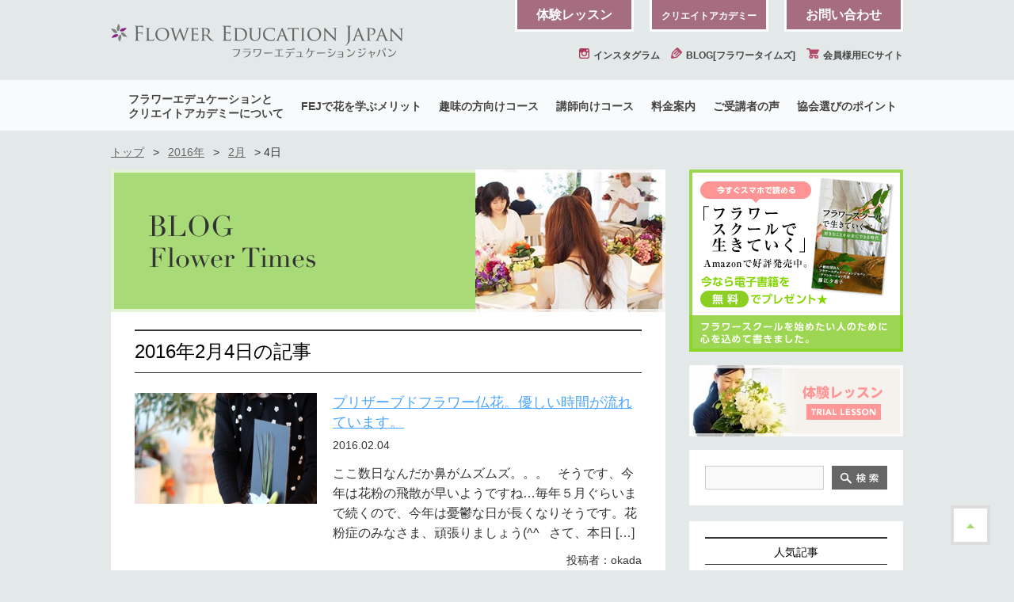

--- FILE ---
content_type: text/html; charset=UTF-8
request_url: https://flowereducation.net/blog/date/2016/02/04
body_size: 26059
content:
<!DOCTYPE html>
<html lang="ja">
<head>
<meta charset="UTF-8">
<title></title>
<meta name="viewport" content="width=device-width,initial-scale=1.0,maximum-scale=1" />
<!--[if lt IE 9]>
<script type="text/javascript" src="https://flowereducation.net/wp-content/themes/base/js/html5shiv.js"></script>
<![endif]-->
<script src="https://flowereducation.net/wp-content/themes/base/js/jquery-1.11.3.min.js"></script>
<script src="https://cdnjs.cloudflare.com/ajax/libs/gsap/1.17.0/TweenMax.min.js"></script>
<link rel="stylesheet" href="https://flowereducation.net/wp-content/themes/base/css/style.css">
<link rel="stylesheet" href="https://flowereducation.net/wp-content/themes/base/css/add.css?1.25">
<link rel="shortcut icon" href="/favicon.ico">

		<!-- All in One SEO 4.9.3 - aioseo.com -->
	<meta name="robots" content="max-image-preview:large" />
	<link rel="canonical" href="https://flowereducation.net/blog/date/2016/02/04" />
	<meta name="generator" content="All in One SEO (AIOSEO) 4.9.3" />
		<script type="application/ld+json" class="aioseo-schema">
			{"@context":"https:\/\/schema.org","@graph":[{"@type":"BreadcrumbList","@id":"https:\/\/flowereducation.net\/blog\/date\/2016\/02\/04#breadcrumblist","itemListElement":[{"@type":"ListItem","@id":"https:\/\/flowereducation.net#listItem","position":1,"name":"Home","item":"https:\/\/flowereducation.net","nextItem":{"@type":"ListItem","@id":"https:\/\/flowereducation.net\/blog\/date\/2016#listItem","name":2016}},{"@type":"ListItem","@id":"https:\/\/flowereducation.net\/blog\/date\/2016#listItem","position":2,"name":2016,"item":"https:\/\/flowereducation.net\/blog\/date\/2016","nextItem":{"@type":"ListItem","@id":"https:\/\/flowereducation.net\/blog\/date\/2016\/02#listItem","name":"02"},"previousItem":{"@type":"ListItem","@id":"https:\/\/flowereducation.net#listItem","name":"Home"}},{"@type":"ListItem","@id":"https:\/\/flowereducation.net\/blog\/date\/2016\/02#listItem","position":3,"name":"02","item":"https:\/\/flowereducation.net\/blog\/date\/2016\/02","nextItem":{"@type":"ListItem","@id":"https:\/\/flowereducation.net\/blog\/date\/2016\/02\/04#listItem","name":"04"},"previousItem":{"@type":"ListItem","@id":"https:\/\/flowereducation.net\/blog\/date\/2016#listItem","name":2016}},{"@type":"ListItem","@id":"https:\/\/flowereducation.net\/blog\/date\/2016\/02\/04#listItem","position":4,"name":"04","previousItem":{"@type":"ListItem","@id":"https:\/\/flowereducation.net\/blog\/date\/2016\/02#listItem","name":"02"}}]},{"@type":"CollectionPage","@id":"https:\/\/flowereducation.net\/blog\/date\/2016\/02\/04#collectionpage","url":"https:\/\/flowereducation.net\/blog\/date\/2016\/02\/04","name":"2016\u5e742\u67084\u65e5 | \u30d5\u30e9\u30ef\u30fc\u30a8\u30c7\u30e5\u30b1\u30fc\u30b7\u30e7\u30f3\u30b8\u30e3\u30d1\u30f3","inLanguage":"ja","isPartOf":{"@id":"https:\/\/flowereducation.net\/#website"},"breadcrumb":{"@id":"https:\/\/flowereducation.net\/blog\/date\/2016\/02\/04#breadcrumblist"}},{"@type":"Organization","@id":"https:\/\/flowereducation.net\/#organization","name":"\u30d5\u30e9\u30ef\u30fc\u30a8\u30c7\u30e5\u30b1\u30fc\u30b7\u30e7\u30f3\u30b8\u30e3\u30d1\u30f3","description":"Just another WordPress site","url":"https:\/\/flowereducation.net\/"},{"@type":"WebSite","@id":"https:\/\/flowereducation.net\/#website","url":"https:\/\/flowereducation.net\/","name":"\u30d5\u30e9\u30ef\u30fc\u30a8\u30c7\u30e5\u30b1\u30fc\u30b7\u30e7\u30f3\u30b8\u30e3\u30d1\u30f3","description":"Just another WordPress site","inLanguage":"ja","publisher":{"@id":"https:\/\/flowereducation.net\/#organization"}}]}
		</script>
		<!-- All in One SEO -->

<style id='wp-img-auto-sizes-contain-inline-css' type='text/css'>
img:is([sizes=auto i],[sizes^="auto," i]){contain-intrinsic-size:3000px 1500px}
/*# sourceURL=wp-img-auto-sizes-contain-inline-css */
</style>
<link rel='stylesheet' id='sbi_styles-css' href='https://flowereducation.net/wp-content/plugins/instagram-feed/css/sbi-styles.min.css?ver=6.10.0' type='text/css' media='all' />
<style id='wp-block-library-inline-css' type='text/css'>
:root{--wp-block-synced-color:#7a00df;--wp-block-synced-color--rgb:122,0,223;--wp-bound-block-color:var(--wp-block-synced-color);--wp-editor-canvas-background:#ddd;--wp-admin-theme-color:#007cba;--wp-admin-theme-color--rgb:0,124,186;--wp-admin-theme-color-darker-10:#006ba1;--wp-admin-theme-color-darker-10--rgb:0,107,160.5;--wp-admin-theme-color-darker-20:#005a87;--wp-admin-theme-color-darker-20--rgb:0,90,135;--wp-admin-border-width-focus:2px}@media (min-resolution:192dpi){:root{--wp-admin-border-width-focus:1.5px}}.wp-element-button{cursor:pointer}:root .has-very-light-gray-background-color{background-color:#eee}:root .has-very-dark-gray-background-color{background-color:#313131}:root .has-very-light-gray-color{color:#eee}:root .has-very-dark-gray-color{color:#313131}:root .has-vivid-green-cyan-to-vivid-cyan-blue-gradient-background{background:linear-gradient(135deg,#00d084,#0693e3)}:root .has-purple-crush-gradient-background{background:linear-gradient(135deg,#34e2e4,#4721fb 50%,#ab1dfe)}:root .has-hazy-dawn-gradient-background{background:linear-gradient(135deg,#faaca8,#dad0ec)}:root .has-subdued-olive-gradient-background{background:linear-gradient(135deg,#fafae1,#67a671)}:root .has-atomic-cream-gradient-background{background:linear-gradient(135deg,#fdd79a,#004a59)}:root .has-nightshade-gradient-background{background:linear-gradient(135deg,#330968,#31cdcf)}:root .has-midnight-gradient-background{background:linear-gradient(135deg,#020381,#2874fc)}:root{--wp--preset--font-size--normal:16px;--wp--preset--font-size--huge:42px}.has-regular-font-size{font-size:1em}.has-larger-font-size{font-size:2.625em}.has-normal-font-size{font-size:var(--wp--preset--font-size--normal)}.has-huge-font-size{font-size:var(--wp--preset--font-size--huge)}.has-text-align-center{text-align:center}.has-text-align-left{text-align:left}.has-text-align-right{text-align:right}.has-fit-text{white-space:nowrap!important}#end-resizable-editor-section{display:none}.aligncenter{clear:both}.items-justified-left{justify-content:flex-start}.items-justified-center{justify-content:center}.items-justified-right{justify-content:flex-end}.items-justified-space-between{justify-content:space-between}.screen-reader-text{border:0;clip-path:inset(50%);height:1px;margin:-1px;overflow:hidden;padding:0;position:absolute;width:1px;word-wrap:normal!important}.screen-reader-text:focus{background-color:#ddd;clip-path:none;color:#444;display:block;font-size:1em;height:auto;left:5px;line-height:normal;padding:15px 23px 14px;text-decoration:none;top:5px;width:auto;z-index:100000}html :where(.has-border-color){border-style:solid}html :where([style*=border-top-color]){border-top-style:solid}html :where([style*=border-right-color]){border-right-style:solid}html :where([style*=border-bottom-color]){border-bottom-style:solid}html :where([style*=border-left-color]){border-left-style:solid}html :where([style*=border-width]){border-style:solid}html :where([style*=border-top-width]){border-top-style:solid}html :where([style*=border-right-width]){border-right-style:solid}html :where([style*=border-bottom-width]){border-bottom-style:solid}html :where([style*=border-left-width]){border-left-style:solid}html :where(img[class*=wp-image-]){height:auto;max-width:100%}:where(figure){margin:0 0 1em}html :where(.is-position-sticky){--wp-admin--admin-bar--position-offset:var(--wp-admin--admin-bar--height,0px)}@media screen and (max-width:600px){html :where(.is-position-sticky){--wp-admin--admin-bar--position-offset:0px}}

/*# sourceURL=wp-block-library-inline-css */
</style><style id='global-styles-inline-css' type='text/css'>
:root{--wp--preset--aspect-ratio--square: 1;--wp--preset--aspect-ratio--4-3: 4/3;--wp--preset--aspect-ratio--3-4: 3/4;--wp--preset--aspect-ratio--3-2: 3/2;--wp--preset--aspect-ratio--2-3: 2/3;--wp--preset--aspect-ratio--16-9: 16/9;--wp--preset--aspect-ratio--9-16: 9/16;--wp--preset--color--black: #000000;--wp--preset--color--cyan-bluish-gray: #abb8c3;--wp--preset--color--white: #ffffff;--wp--preset--color--pale-pink: #f78da7;--wp--preset--color--vivid-red: #cf2e2e;--wp--preset--color--luminous-vivid-orange: #ff6900;--wp--preset--color--luminous-vivid-amber: #fcb900;--wp--preset--color--light-green-cyan: #7bdcb5;--wp--preset--color--vivid-green-cyan: #00d084;--wp--preset--color--pale-cyan-blue: #8ed1fc;--wp--preset--color--vivid-cyan-blue: #0693e3;--wp--preset--color--vivid-purple: #9b51e0;--wp--preset--gradient--vivid-cyan-blue-to-vivid-purple: linear-gradient(135deg,rgb(6,147,227) 0%,rgb(155,81,224) 100%);--wp--preset--gradient--light-green-cyan-to-vivid-green-cyan: linear-gradient(135deg,rgb(122,220,180) 0%,rgb(0,208,130) 100%);--wp--preset--gradient--luminous-vivid-amber-to-luminous-vivid-orange: linear-gradient(135deg,rgb(252,185,0) 0%,rgb(255,105,0) 100%);--wp--preset--gradient--luminous-vivid-orange-to-vivid-red: linear-gradient(135deg,rgb(255,105,0) 0%,rgb(207,46,46) 100%);--wp--preset--gradient--very-light-gray-to-cyan-bluish-gray: linear-gradient(135deg,rgb(238,238,238) 0%,rgb(169,184,195) 100%);--wp--preset--gradient--cool-to-warm-spectrum: linear-gradient(135deg,rgb(74,234,220) 0%,rgb(151,120,209) 20%,rgb(207,42,186) 40%,rgb(238,44,130) 60%,rgb(251,105,98) 80%,rgb(254,248,76) 100%);--wp--preset--gradient--blush-light-purple: linear-gradient(135deg,rgb(255,206,236) 0%,rgb(152,150,240) 100%);--wp--preset--gradient--blush-bordeaux: linear-gradient(135deg,rgb(254,205,165) 0%,rgb(254,45,45) 50%,rgb(107,0,62) 100%);--wp--preset--gradient--luminous-dusk: linear-gradient(135deg,rgb(255,203,112) 0%,rgb(199,81,192) 50%,rgb(65,88,208) 100%);--wp--preset--gradient--pale-ocean: linear-gradient(135deg,rgb(255,245,203) 0%,rgb(182,227,212) 50%,rgb(51,167,181) 100%);--wp--preset--gradient--electric-grass: linear-gradient(135deg,rgb(202,248,128) 0%,rgb(113,206,126) 100%);--wp--preset--gradient--midnight: linear-gradient(135deg,rgb(2,3,129) 0%,rgb(40,116,252) 100%);--wp--preset--font-size--small: 13px;--wp--preset--font-size--medium: 20px;--wp--preset--font-size--large: 36px;--wp--preset--font-size--x-large: 42px;--wp--preset--spacing--20: 0.44rem;--wp--preset--spacing--30: 0.67rem;--wp--preset--spacing--40: 1rem;--wp--preset--spacing--50: 1.5rem;--wp--preset--spacing--60: 2.25rem;--wp--preset--spacing--70: 3.38rem;--wp--preset--spacing--80: 5.06rem;--wp--preset--shadow--natural: 6px 6px 9px rgba(0, 0, 0, 0.2);--wp--preset--shadow--deep: 12px 12px 50px rgba(0, 0, 0, 0.4);--wp--preset--shadow--sharp: 6px 6px 0px rgba(0, 0, 0, 0.2);--wp--preset--shadow--outlined: 6px 6px 0px -3px rgb(255, 255, 255), 6px 6px rgb(0, 0, 0);--wp--preset--shadow--crisp: 6px 6px 0px rgb(0, 0, 0);}:where(.is-layout-flex){gap: 0.5em;}:where(.is-layout-grid){gap: 0.5em;}body .is-layout-flex{display: flex;}.is-layout-flex{flex-wrap: wrap;align-items: center;}.is-layout-flex > :is(*, div){margin: 0;}body .is-layout-grid{display: grid;}.is-layout-grid > :is(*, div){margin: 0;}:where(.wp-block-columns.is-layout-flex){gap: 2em;}:where(.wp-block-columns.is-layout-grid){gap: 2em;}:where(.wp-block-post-template.is-layout-flex){gap: 1.25em;}:where(.wp-block-post-template.is-layout-grid){gap: 1.25em;}.has-black-color{color: var(--wp--preset--color--black) !important;}.has-cyan-bluish-gray-color{color: var(--wp--preset--color--cyan-bluish-gray) !important;}.has-white-color{color: var(--wp--preset--color--white) !important;}.has-pale-pink-color{color: var(--wp--preset--color--pale-pink) !important;}.has-vivid-red-color{color: var(--wp--preset--color--vivid-red) !important;}.has-luminous-vivid-orange-color{color: var(--wp--preset--color--luminous-vivid-orange) !important;}.has-luminous-vivid-amber-color{color: var(--wp--preset--color--luminous-vivid-amber) !important;}.has-light-green-cyan-color{color: var(--wp--preset--color--light-green-cyan) !important;}.has-vivid-green-cyan-color{color: var(--wp--preset--color--vivid-green-cyan) !important;}.has-pale-cyan-blue-color{color: var(--wp--preset--color--pale-cyan-blue) !important;}.has-vivid-cyan-blue-color{color: var(--wp--preset--color--vivid-cyan-blue) !important;}.has-vivid-purple-color{color: var(--wp--preset--color--vivid-purple) !important;}.has-black-background-color{background-color: var(--wp--preset--color--black) !important;}.has-cyan-bluish-gray-background-color{background-color: var(--wp--preset--color--cyan-bluish-gray) !important;}.has-white-background-color{background-color: var(--wp--preset--color--white) !important;}.has-pale-pink-background-color{background-color: var(--wp--preset--color--pale-pink) !important;}.has-vivid-red-background-color{background-color: var(--wp--preset--color--vivid-red) !important;}.has-luminous-vivid-orange-background-color{background-color: var(--wp--preset--color--luminous-vivid-orange) !important;}.has-luminous-vivid-amber-background-color{background-color: var(--wp--preset--color--luminous-vivid-amber) !important;}.has-light-green-cyan-background-color{background-color: var(--wp--preset--color--light-green-cyan) !important;}.has-vivid-green-cyan-background-color{background-color: var(--wp--preset--color--vivid-green-cyan) !important;}.has-pale-cyan-blue-background-color{background-color: var(--wp--preset--color--pale-cyan-blue) !important;}.has-vivid-cyan-blue-background-color{background-color: var(--wp--preset--color--vivid-cyan-blue) !important;}.has-vivid-purple-background-color{background-color: var(--wp--preset--color--vivid-purple) !important;}.has-black-border-color{border-color: var(--wp--preset--color--black) !important;}.has-cyan-bluish-gray-border-color{border-color: var(--wp--preset--color--cyan-bluish-gray) !important;}.has-white-border-color{border-color: var(--wp--preset--color--white) !important;}.has-pale-pink-border-color{border-color: var(--wp--preset--color--pale-pink) !important;}.has-vivid-red-border-color{border-color: var(--wp--preset--color--vivid-red) !important;}.has-luminous-vivid-orange-border-color{border-color: var(--wp--preset--color--luminous-vivid-orange) !important;}.has-luminous-vivid-amber-border-color{border-color: var(--wp--preset--color--luminous-vivid-amber) !important;}.has-light-green-cyan-border-color{border-color: var(--wp--preset--color--light-green-cyan) !important;}.has-vivid-green-cyan-border-color{border-color: var(--wp--preset--color--vivid-green-cyan) !important;}.has-pale-cyan-blue-border-color{border-color: var(--wp--preset--color--pale-cyan-blue) !important;}.has-vivid-cyan-blue-border-color{border-color: var(--wp--preset--color--vivid-cyan-blue) !important;}.has-vivid-purple-border-color{border-color: var(--wp--preset--color--vivid-purple) !important;}.has-vivid-cyan-blue-to-vivid-purple-gradient-background{background: var(--wp--preset--gradient--vivid-cyan-blue-to-vivid-purple) !important;}.has-light-green-cyan-to-vivid-green-cyan-gradient-background{background: var(--wp--preset--gradient--light-green-cyan-to-vivid-green-cyan) !important;}.has-luminous-vivid-amber-to-luminous-vivid-orange-gradient-background{background: var(--wp--preset--gradient--luminous-vivid-amber-to-luminous-vivid-orange) !important;}.has-luminous-vivid-orange-to-vivid-red-gradient-background{background: var(--wp--preset--gradient--luminous-vivid-orange-to-vivid-red) !important;}.has-very-light-gray-to-cyan-bluish-gray-gradient-background{background: var(--wp--preset--gradient--very-light-gray-to-cyan-bluish-gray) !important;}.has-cool-to-warm-spectrum-gradient-background{background: var(--wp--preset--gradient--cool-to-warm-spectrum) !important;}.has-blush-light-purple-gradient-background{background: var(--wp--preset--gradient--blush-light-purple) !important;}.has-blush-bordeaux-gradient-background{background: var(--wp--preset--gradient--blush-bordeaux) !important;}.has-luminous-dusk-gradient-background{background: var(--wp--preset--gradient--luminous-dusk) !important;}.has-pale-ocean-gradient-background{background: var(--wp--preset--gradient--pale-ocean) !important;}.has-electric-grass-gradient-background{background: var(--wp--preset--gradient--electric-grass) !important;}.has-midnight-gradient-background{background: var(--wp--preset--gradient--midnight) !important;}.has-small-font-size{font-size: var(--wp--preset--font-size--small) !important;}.has-medium-font-size{font-size: var(--wp--preset--font-size--medium) !important;}.has-large-font-size{font-size: var(--wp--preset--font-size--large) !important;}.has-x-large-font-size{font-size: var(--wp--preset--font-size--x-large) !important;}
/*# sourceURL=global-styles-inline-css */
</style>

<style id='classic-theme-styles-inline-css' type='text/css'>
/*! This file is auto-generated */
.wp-block-button__link{color:#fff;background-color:#32373c;border-radius:9999px;box-shadow:none;text-decoration:none;padding:calc(.667em + 2px) calc(1.333em + 2px);font-size:1.125em}.wp-block-file__button{background:#32373c;color:#fff;text-decoration:none}
/*# sourceURL=/wp-includes/css/classic-themes.min.css */
</style>
<link rel="https://api.w.org/" href="https://flowereducation.net/wp-json/" /><link rel="EditURI" type="application/rsd+xml" title="RSD" href="https://flowereducation.net/xmlrpc.php?rsd" />
<meta name="generator" content="WordPress 6.9" />

</head>
<body>
		<header id="top" class="l-header">
			<div class="l-container">
				<h1 class="header__logo">
					<a href="/"><img src="https://flowereducation.net/wp-content/themes/base/img/common/logo_header.png" alt="フラワーエデュケーションジャパン"></a>
				</h1>

				<ul class="header__btn-list pc-only">
					<li class="header__btn-item"><a href="https://flowereducation.net/public-course/experience" class="fade">体験レッスン</a></li>
					<li class="header__btn-item"><a href="http://www.createacademy.jp/about/" class="fade" target="_blank"><span style="font-size:12px;">クリエイトアカデミー</span></a></li>
					<li class="header__btn-item"><a href="https://flowereducation.net/contact" class="fade">お問い合わせ</a></li>
				</ul>
				<ul class="header__list pc-only">
					<li class="header__item">
						<a href="https://www.instagram.com/fujie_okamura/" target="_blank">
							<img src="https://flowereducation.net/wp-content/themes/base/img/common/icon_instagram_01_pink.png" alt="" class="header__icon">
							インスタグラム
						</a>
					</li>
					<li class="header__item">
						<a href="/blogindex">
							<img src="https://flowereducation.net/wp-content/themes/base/img/common/icon_blog_01_pink.png" alt="" class="header__icon">
							BLOG[フラワータイムズ]
						</a>
					</li>
					<li class="header__item">
						<a href="http://createacademy.jp/pkec/" target="_blank">
							<img src="https://flowereducation.net/wp-content/themes/base/img/common/icon_member_01_pink.png" alt="" class="header__icon">
							会員様用ECサイト
						</a>
					</li>
				</ul>
				<div id="pagetop"><a href="#top"><img src="https://flowereducation.net/wp-content/themes/base/img/common/btn_pagetop.png" alt="ページ最上部へ"></a></div>
			</div>
			<div class="header__sp-menu sp-navigation sp-only">
				<a href="#" class="header__sp-menu__btn">
					総合メニュー
				</a>
				<div class="sp-navigation__wrapper">
					<ul class="sp-navigation__list">
						<li class="sp-navigation__item"><a href="https://flowereducation.net/about" class="double-line">フラワーエデュケーションと<br>クリエイトアカデミーについて</a></li>
						<li class="sp-navigation__item sp-navigation__item--merritt"><a href="https://flowereducation.net/merritt">FEJで花を学ぶメリット</a></li>
						<li class="sp-navigation__item"><a href="https://flowereducation.net/voice">ご受講者の声</a></li>
						<li class="sp-navigation__item"><a href="https://flowereducation.net/point">協会選びのポイント</a></li>
						<li class="sp-navigation__item"><a href="https://flowereducation.net/public-course">趣味の方向けコース案内</a></li>
						<li class="sp-navigation__item"><a href="https://flowereducation.net/lecturer-course">講師向けコース案内</a></li>
						<li class="sp-navigation__item"><a href="https://flowereducation.net/price">料金案内</a></li>
						<li class="sp-navigation__item"><a href="/school/">全国スクール紹介</a></li>
					</ul>
					<p class="sp-navigation__prev"></p>
					<p class="sp-navigation__next"></p>
					<div class="sp-navigation__menu">
						<ul class="sp-navigation__menu__list">
							<!-- クリエイトアカデミーについて -->
							<li class="sp-navigation__menu__item--notice">※メニューは左右にスクロールしてご覧ください</li>
							<li class="sp-navigation__menu__item"><a href="https://flowereducation.net/about/contributions">フラワーエデュケーションと社会貢献</a></li>
							<li class="sp-navigation__menu__item"><a href="https://flowereducation.net/about/guide">協会案内</a></li>
							<li class="sp-navigation__menu__item"><a href="https://flowereducation.net/about/lecturer">講師紹介</a></li>
						</ul>
						<ul class="sp-navigation__menu__list">
							<!-- FEJで花を学ぶメリット -->
							<li class="sp-navigation__menu__item"><a href="https://flowereducation.net/merritt">FEJで花を学ぶメリット</a></li>
						</ul>
						<ul class="sp-navigation__menu__list">
							<!-- ご受講者の声 -->
							<li class="sp-navigation__menu__item"><a href="https://flowereducation.net/voice">ご受講者の声</a></li>
						</ul>
						<ul class="sp-navigation__menu__list">
							<!-- 協会選びのポイント -->
							<li class="sp-navigation__menu__item"><a href="https://flowereducation.net/point">協会選びのポイント</a></li>
						</ul>
						<ul class="sp-navigation__menu__list">
							<!-- 一般向けコース -->
							<li class="sp-navigation__menu__item"><a href="https://flowereducation.net/public-course/experience">体験レッスン</a></li>
							<li class="sp-navigation__menu__item"><a href="https://flowereducation.net/school">全国スクール紹介</a></li>
							<li class="sp-navigation__menu__item"><a href="https://flowereducation.net/public-course/faq">よくある質問</a></li>
							<li class="sp-navigation__menu__item"><a href="https://flowereducation.net/public-course/preserved">プリザーブドフラワーコース</a></li>
							<li class="sp-navigation__menu__item"><a href="https://flowereducation.net/public-course/artificial">アーティフィシャルフラワーコース</a></li>
							<li class="sp-navigation__menu__item"><a href="https://flowereducation.net/public-course/fresh">フレッシュフラワー（生花）コース</a></li>
						</ul>
						<ul class="sp-navigation__menu__list">
							<!-- 講師向けコース -->
							<li class="sp-navigation__menu__item"><a href="https://flowereducation.net/lecturer-course/whats">フラワーエデュケーションとは</a></li>
							<li class="sp-navigation__menu__item"><a href="https://flowereducation.net/lecturer-course/lect-preserved">プリザーブドフラワーコース</a></li>
							<li class="sp-navigation__menu__item"><a href="https://flowereducation.net/lecturer-course/lect-artificial">アーティフィシャルフラワーコース</a></li>
							<li class="sp-navigation__menu__item"><a href="https://flowereducation.net/lecturer-course/lect-fresh">フレッシュフラワー（生花）コース</a></li>
							<li class="sp-navigation__menu__item"><a href="https://flowereducation.net/lecturer-course/opening-pres">スクール開講について（プリザーブドフラワー）</a></li>
							<li class="sp-navigation__menu__item"><a href="https://flowereducation.net/lecturer-course/opening-art">スクール開講について（アーティフィシャルフラワー）</a></li>
							<li class="sp-navigation__menu__item"><a href="https://flowereducation.net/lecturer-course/opening-fresh">スクール開講について（生花コース）</a></li>
						</ul>
						<ul class="sp-navigation__menu__list">
							<li class="sp-navigation__menu__item"><a href="https://flowereducation.net/price">料金案内</a></li>
						</ul>
						<ul class="sp-navigation__menu__list">
							<li class="sp-navigation__menu__item"><a href="/school/">全国スクール紹介</a></li>
						</ul>
					</div>
					<ul class="sp-navigation__menu2">
						<li class="sp-navigation__menu2__item">
							<a href="https://flowereducation.net/public-course/experience">体験レッスン</a>
						</li>
						<li class="sp-navigation__menu2__item">
							<a href="https://flowereducation.net/contact">お問い合わせ</a>
						</li>
					</ul>
					<ul class="sp-navigation__menu10">
						<li class="sp-navigation__menu10__item">
							<a href="http://www.createacademy.jp/about/" target="_blank">クリエイトアカデミーについて</a>
						</li>
					</ul>
					<ul class="sp-navigation__menu3">
						<li class="sp-navigation__menu3__item sp-navigation__menu3__item--1">
							<a href="https://www.instagram.com/fujie_okamura/" target="_blank">インスタ<br>グラム</a>
						</li>
						<li class="sp-navigation__menu3__item sp-navigation__menu3__item--2">
							<a href="/blogindex">BLOG<br>[フラワータイムズ]</a>
						</li>
						<li class="sp-navigation__menu3__item sp-navigation__menu3__item--3">
							<a href="http://createacademy.jp/pkec/" target="_blank">会員様用<br>ECサイト</a>
						</li>
					</ul>
				</div>
			</div>
			<nav class="navigation">
				<ul class="navigation__list">
					<li class="navigation__item">
						<a href="https://flowereducation.net/about" class="navigation__item__main navigation__item__main--first">
							フラワーエデュケーションと<br>クリエイトアカデミーについて
						</a>
					</li>
					<li class="navigation__item">
						<a href="https://flowereducation.net/merritt" class="navigation__item__main">
							FEJで花を学ぶメリット
						</a>
					</li>
					<li class="navigation__item">
						<a href="https://flowereducation.net/public-course" class="navigation__item__main">
							趣味の方向けコース
						</a>
					</li>
					<li class="navigation__item">
						<a href="https://flowereducation.net/lecturer-course" class="navigation__item__main">
							講師向けコース
						</a>
					</li>
					<li class="navigation__item">
						<a href="https://flowereducation.net/price" class="navigation__item__main">
							料金案内
						</a>
					</li>
					<li class="navigation__item">
						<a href="https://flowereducation.net/voice" class="navigation__item__main">
							ご受講者の声
						</a>
					</li>
					<li class="navigation__item">
						<a href="https://flowereducation.net/point" class="navigation__item__main">
							協会選びのポイント
						</a>
					</li>
				</ul>
				<ul class="navigation__link sp-only col">
					<li class="navigation__link-item col__item col__item--2"><a href="https://flowereducation.net/public-course/experience">体験レッスン</a></li>
					<li class="navigation__link-item col__item col__item--2"><a href="https://flowereducation.net/contact">お問い合わせ</a></li>
				</ul>
				<ul class="navigation__link sp-only col">
					<li class="navigation__link-item navigation__link-item--photo col__item col__item--3"><a href="https://www.instagram.com/fujie_okamura/" target="_blank">フォト<br>ギャラリー</a></li>
					<li class="navigation__link-item navigation__link-item--blog col__item col__item--3"><a href="/blogindex">BLOG<br>[フラワータイムズ]</a></li>
					<li class="navigation__link-item navigation__link-item--member col__item col__item--3"><a href="#">会員様用<br>ECサイト</a></li>
				</ul>
			</nav>
		</header>
        <nav class="breadcrumb l-container">
<span typeof="v:Breadcrumb"><a rel="v:url" property="v:title" title="トップページへ" href="https://flowereducation.net" class="home">トップ</a></span> &gt; <span typeof="v:Breadcrumb"><a rel="v:url" property="v:title" title="Go to the 2016年 archives." href="https://flowereducation.net/blog/date/2016" class="archive date-year">2016年</a></span> &gt; <span typeof="v:Breadcrumb"><a rel="v:url" property="v:title" title="Go to the 2月 archives." href="https://flowereducation.net/blog/date/2016/02" class="archive date-month">2月</a></span> &gt; <span typeof="v:Breadcrumb"><span property="v:title">4日</span></span>        </nav>
		<div class="l-body">
            <div class="l-container col">
                <div class="l-main">
                    <h1 class="ttl-img"><img src="https://flowereducation.net/wp-content/themes/base/img/title/ttl_g_020.jpg" alt="BLOG Preserved flower times"></h1>

                    <div class="l-main__inner">
                    <h2 class="ttl ttl--base ttl--large">
                        2016年2月4日の記事

                    </h2>
                        <div class="blog-archive">
                            <div class="blog-archive__img">
                                <a href="https://flowereducation.net/blog/2016/02/22853">
                                    <img width="377" height="280" src="https://flowereducation.net/wp-content/uploads/2016/02/1-377x280.png" class="attachment-post-thumbnail size-post-thumbnail wp-post-image" alt="" decoding="async" fetchpriority="high" />                                </a>
                            </div>
                            <div class="blog-archive__data txt--16">
                                <h4 class="blog-archive__title"><a href="https://flowereducation.net/blog/2016/02/22853">プリザーブドフラワー仏花。優しい時間が流れています。</a></h4>
                                <p class="blog-archive__date"> 2016.02.04</p>
                                <div class="blog-archive__excerpt">
                                    <p>ここ数日なんだか鼻がムズムズ。。。 &nbsp; そうです、今年は花粉の飛散が早いようですね…毎年５月ぐらいまで続くので、今年は憂鬱な日が長くなりそうです。花粉症のみなさま、頑張りましょう(^^ &nbsp; さて、本日 [&hellip;]</p>
                                </div>
                                <p class="blog-archive__author">投稿者：okada</p>
                                <ul class="blog-archive__category">
                                    <a href="https://flowereducation.net/blog/category/artificial" rel="category tag">プリザーブド・アート・ドライフラワー レッスンレポート</a>                                </ul>
                            </div>
                        </div>
                        <div class="pager">
                        </div>
                    </div><!-- /.l-main__inner -->
                </div><!-- /.l-main -->
                <div class="l-side">
                    <div class="side__bnr-wrapper">
                        <div class="side__bnr change-img"><a href="/ebook" class="fade" onclick="ga('send','event','Inbound','click','denshi_banner_side',true)" ><img src="https://flowereducation.net/wp-content/themes/base/img/common/bnr_side_01_pc_v2.gif" alt="電子書籍プレゼント"></a></div>
                        <div class="side__bnr change-img"><a href="https://flowereducation.net/public-course/experience" class="fade"><img src="https://flowereducation.net/wp-content/themes/base/img/common/bnr_side_02_pc_v2.png" alt="体験レッスン"></a></div>
                    </div>
                    <div class="side__inner mb20">
<form role="search" method="get" id="searchform" class="searchform" action="https://flowereducation.net/">
				<div>
					<label class="screen-reader-text" for="s">検索:</label>
					<input type="text" value="" name="s" id="s" />
					<input type="submit" id="searchsubmit" value="検索" />
				</div>
			</form>                    </div>






                    <div class="side__inner-2 mb20">
                        <h3 class="ttl ttl--base ttl--center ttl--small">人気記事</h3>
                        <ul class="side__list side__list--post">
                            <li class="side__item">
                                <a href="https://flowereducation.net/blog/2018/03/43017" class="fade">
                                    <span class="side__thumb">
                                    <img width="460" height="280" src="https://flowereducation.net/wp-content/uploads/2018/03/original-1-460x280.jpg" class="attachment-post-thumbnail size-post-thumbnail wp-post-image" alt="" decoding="async" loading="lazy" />                                    </span>
                                    <span class="side__item-date">2018.03.20</span>
                                    <h4 class="side__item-ttl">【ドライボタニカルコース１期生募集のお知らせ】会員の皆さまに配信いたしました</h4>
                                </a>
                            </li>
                            <li class="side__item">
                                <a href="https://flowereducation.net/blog/2019/01/46423" class="fade">
                                    <span class="side__thumb">
                                    <img width="460" height="280" src="https://flowereducation.net/wp-content/uploads/2018/10/10-3-460x280.jpg" class="attachment-post-thumbnail size-post-thumbnail wp-post-image" alt="" decoding="async" loading="lazy" />                                    </span>
                                    <span class="side__item-date">2019.01.10</span>
                                    <h4 class="side__item-ttl">リボンを簡単に可愛く♪二本の指で作れます！</h4>
                                </a>
                            </li>
                            <li class="side__item">
                                <a href="https://flowereducation.net/blog/2021/04/60683" class="fade">
                                    <span class="side__thumb">
                                    <img width="460" height="280" src="https://flowereducation.net/wp-content/uploads/2021/02/9dc62c383a781fa5176740d5506205d8-460x280.png" class="attachment-post-thumbnail size-post-thumbnail wp-post-image" alt="ダブルリボン蝶結び" decoding="async" loading="lazy" />                                    </span>
                                    <span class="side__item-date">2021.04.16</span>
                                    <h4 class="side__item-ttl">ダブルのリボン蝶結び、できますか？</h4>
                                </a>
                            </li>
                            <li class="side__item">
                                <a href="https://flowereducation.net/blog/2021/09/63034" class="fade">
                                    <span class="side__thumb">
                                    <img width="460" height="280" src="https://flowereducation.net/wp-content/uploads/2021/08/eb450adb1e44e8d993da94b334dab853-460x280.png" class="attachment-post-thumbnail size-post-thumbnail wp-post-image" alt="" decoding="async" loading="lazy" />                                    </span>
                                    <span class="side__item-date">2021.09.30</span>
                                    <h4 class="side__item-ttl">100均の材料で！かわいくて超簡単な花束ラッピング</h4>
                                </a>
                            </li>
                            <li class="side__item">
                                <a href="https://flowereducation.net/blog/2022/06/66269" class="fade">
                                    <span class="side__thumb">
                                    <img width="460" height="280" src="https://flowereducation.net/wp-content/uploads/2022/05/1804f1e5b10401dee3b563805915971b-460x280.png" class="attachment-post-thumbnail size-post-thumbnail wp-post-image" alt="" decoding="async" loading="lazy" />                                    </span>
                                    <span class="side__item-date">2022.06.30</span>
                                    <h4 class="side__item-ttl">あっという間に完成！リボンで作る巻きバラ時短テクニック</h4>
                                </a>
                            </li>
                            <li class="side__item">
                                <a href="https://flowereducation.net/blog/2023/02/69500" class="fade">
                                    <span class="side__thumb">
                                    <img width="460" height="280" src="https://flowereducation.net/wp-content/uploads/2023/01/kosa-jyuTOP1-460x280.jpg" class="attachment-post-thumbnail size-post-thumbnail wp-post-image" alt="" decoding="async" loading="lazy" />                                    </span>
                                    <span class="side__item-date">2023.02.10</span>
                                    <h4 class="side__item-ttl">プチプラで簡単！100均花材でコサージュを作ろう♪</h4>
                                </a>
                            </li>
                    </ul>
                    </div>


                    <div class="side__inner-2 mb20">
                        <h3 class="ttl ttl--base ttl--center ttl--small">最新記事</h3>
                        <ul class="side__list side__list--post">
                            <li class="side__item">
                                <a href="https://flowereducation.net/blog/2026/01/75104" class="fade">
                                    <span class="side__thumb">

                                    <img width="460" height="280" src="https://flowereducation.net/wp-content/uploads/2025/11/8f32326128be3104e3944261436fdf74-460x280.jpg" class="attachment-post-thumbnail size-post-thumbnail wp-post-image" alt="" decoding="async" loading="lazy" />                                    </span>
                                    <span class="side__item-date">2026.01.13</span>
                                    <h4 class="side__item-ttl">【会員専用無料レシピ】ワイヤリングなしで作る♪春待ちフレームアレンジレシピ</h4>
                                </a>
                            </li>
                            <li class="side__item">
                                <a href="https://flowereducation.net/blog/2025/12/75097" class="fade">
                                    <span class="side__thumb">

                                    <img width="460" height="280" src="https://flowereducation.net/wp-content/uploads/2025/11/2fd0f51d896b598f879cccf6b4b340cd-1-460x280.jpg" class="attachment-post-thumbnail size-post-thumbnail wp-post-image" alt="" decoding="async" loading="lazy" />                                    </span>
                                    <span class="side__item-date">2025.12.09</span>
                                    <h4 class="side__item-ttl">【会員専用無料レシピ】ふんわりベルベットヤーンで作る　春色イースターエッグ</h4>
                                </a>
                            </li>
                            <li class="side__item">
                                <a href="https://flowereducation.net/blog/2025/11/74963" class="fade">
                                    <span class="side__thumb">

                                    <img width="460" height="280" src="https://flowereducation.net/wp-content/uploads/2025/10/796ecc8447e85ada2f74f0da69a9fa2d-460x280.jpeg" class="attachment-post-thumbnail size-post-thumbnail wp-post-image" alt="おしゃれに♪可愛く♪新年を彩る「ミニおせちアレンジの作り方」" decoding="async" loading="lazy" />                                    </span>
                                    <span class="side__item-date">2025.11.11</span>
                                    <h4 class="side__item-ttl">【会員専用無料レシピ】おしゃれに♪可愛く♪新年を彩る「ミニおせちアレンジの作り方」</h4>
                                </a>
                            </li>
                            <li class="side__item">
                                <a href="https://flowereducation.net/blog/2025/10/74871" class="fade">
                                    <span class="side__thumb">

                                    <img width="460" height="280" src="https://flowereducation.net/wp-content/uploads/2025/08/1c60d807a7122a19c7d6d9bf624e1138-460x280.jpg" class="attachment-post-thumbnail size-post-thumbnail wp-post-image" alt="" decoding="async" loading="lazy" />                                    </span>
                                    <span class="side__item-date">2025.10.14</span>
                                    <h4 class="side__item-ttl">【会員専用無料レシピ】花とコルクで紡ぐ♪クリスマスのミルフィーユ ～重ねて楽しむ大人のアレンジレシピ～</h4>
                                </a>
                            </li>
                            <li class="side__item">
                                <a href="https://flowereducation.net/blog/2025/09/74920" class="fade">
                                    <span class="side__thumb">

                                    <img width="460" height="280" src="https://flowereducation.net/wp-content/uploads/2025/08/a2d3ed936cd4c557d8085b8bc07f728b-460x280.jpg" class="attachment-post-thumbnail size-post-thumbnail wp-post-image" alt="" decoding="async" loading="lazy" />                                    </span>
                                    <span class="side__item-date">2025.09.09</span>
                                    <h4 class="side__item-ttl">【会員専用無料レシピ】ホワイトパンプキンでおしゃれに♪ハロウィンアレンジメントの作り方</h4>
                                </a>
                            </li>
                    </ul>
                    </div>


                    <div class="side__inner-2 mb20">
                        <h3 class="ttl ttl--base ttl--center ttl--small mb10">カテゴリー</h3>
<ul class="backnumber-link">
	<li class="cat-item cat-item-1"><a href="https://flowereducation.net/blog/category/news">フラワーニュース</a>
</li>
	<li class="cat-item cat-item-2"><a href="https://flowereducation.net/blog/category/mako">教室運営アドバイス！『プロフェッショナルの部屋』会員専用</a>
</li>
	<li class="cat-item cat-item-3"><a href="https://flowereducation.net/blog/category/topics">花活動のヒント「フラワートピックス＆レシピ」会員専用</a>
</li>
	<li class="cat-item cat-item-4"><a href="https://flowereducation.net/blog/category/notice">お知らせ</a>
</li>
	<li class="cat-item cat-item-6"><a href="https://flowereducation.net/blog/category/artificial">プリザーブド・アート・ドライフラワー レッスンレポート</a>
</li>
	<li class="cat-item cat-item-7"><a href="https://flowereducation.net/blog/category/corsage">アクセサリー・コサージュレッスンレポート</a>
</li>
	<li class="cat-item cat-item-8"><a href="https://flowereducation.net/blog/category/lavandou">ラヴァンドゥレッスンレポート</a>
</li>
	<li class="cat-item cat-item-9"><a href="https://flowereducation.net/blog/category/cartonnage">カルトナージュレッスンレポート</a>
</li>
	<li class="cat-item cat-item-5"><a href="https://flowereducation.net/blog/category/fresh">生花レッスンレポート</a>
</li>
	<li class="cat-item cat-item-10"><a href="https://flowereducation.net/blog/category/book">協会規約・マナーブック</a>
</li>
</ul>
                    </div>

                    <div class="side__inner mb20">
                        <h3 class="ttl ttl--base ttl--center ttl--small">カレンダー</h3>
<table id="wp-calendar" class="wp-calendar-table">
	<caption>2016年2月</caption>
	<thead>
	<tr>
		<th scope="col" aria-label="月曜日">月</th>
		<th scope="col" aria-label="火曜日">火</th>
		<th scope="col" aria-label="水曜日">水</th>
		<th scope="col" aria-label="木曜日">木</th>
		<th scope="col" aria-label="金曜日">金</th>
		<th scope="col" aria-label="土曜日">土</th>
		<th scope="col" aria-label="日曜日">日</th>
	</tr>
	</thead>
	<tbody>
	<tr><td>1</td><td><a href="https://flowereducation.net/blog/date/2016/02/02" aria-label="2016年2月2日 に投稿を公開">2</a></td><td><a href="https://flowereducation.net/blog/date/2016/02/03" aria-label="2016年2月3日 に投稿を公開">3</a></td><td><a href="https://flowereducation.net/blog/date/2016/02/04" aria-label="2016年2月4日 に投稿を公開">4</a></td><td>5</td><td><a href="https://flowereducation.net/blog/date/2016/02/06" aria-label="2016年2月6日 に投稿を公開">6</a></td><td><a href="https://flowereducation.net/blog/date/2016/02/07" aria-label="2016年2月7日 に投稿を公開">7</a></td>
	</tr>
	<tr>
		<td><a href="https://flowereducation.net/blog/date/2016/02/08" aria-label="2016年2月8日 に投稿を公開">8</a></td><td>9</td><td>10</td><td><a href="https://flowereducation.net/blog/date/2016/02/11" aria-label="2016年2月11日 に投稿を公開">11</a></td><td><a href="https://flowereducation.net/blog/date/2016/02/12" aria-label="2016年2月12日 に投稿を公開">12</a></td><td>13</td><td>14</td>
	</tr>
	<tr>
		<td>15</td><td><a href="https://flowereducation.net/blog/date/2016/02/16" aria-label="2016年2月16日 に投稿を公開">16</a></td><td><a href="https://flowereducation.net/blog/date/2016/02/17" aria-label="2016年2月17日 に投稿を公開">17</a></td><td><a href="https://flowereducation.net/blog/date/2016/02/18" aria-label="2016年2月18日 に投稿を公開">18</a></td><td><a href="https://flowereducation.net/blog/date/2016/02/19" aria-label="2016年2月19日 に投稿を公開">19</a></td><td><a href="https://flowereducation.net/blog/date/2016/02/20" aria-label="2016年2月20日 に投稿を公開">20</a></td><td><a href="https://flowereducation.net/blog/date/2016/02/21" aria-label="2016年2月21日 に投稿を公開">21</a></td>
	</tr>
	<tr>
		<td><a href="https://flowereducation.net/blog/date/2016/02/22" aria-label="2016年2月22日 に投稿を公開">22</a></td><td><a href="https://flowereducation.net/blog/date/2016/02/23" aria-label="2016年2月23日 に投稿を公開">23</a></td><td><a href="https://flowereducation.net/blog/date/2016/02/24" aria-label="2016年2月24日 に投稿を公開">24</a></td><td><a href="https://flowereducation.net/blog/date/2016/02/25" aria-label="2016年2月25日 に投稿を公開">25</a></td><td><a href="https://flowereducation.net/blog/date/2016/02/26" aria-label="2016年2月26日 に投稿を公開">26</a></td><td><a href="https://flowereducation.net/blog/date/2016/02/27" aria-label="2016年2月27日 に投稿を公開">27</a></td><td><a href="https://flowereducation.net/blog/date/2016/02/28" aria-label="2016年2月28日 に投稿を公開">28</a></td>
	</tr>
	<tr>
		<td><a href="https://flowereducation.net/blog/date/2016/02/29" aria-label="2016年2月29日 に投稿を公開">29</a></td>
		<td class="pad" colspan="6">&nbsp;</td>
	</tr>
	</tbody>
	</table><nav aria-label="前と次の月" class="wp-calendar-nav">
		<span class="wp-calendar-nav-prev"><a href="https://flowereducation.net/blog/date/2016/01">&laquo; 1月</a></span>
		<span class="pad">&nbsp;</span>
		<span class="wp-calendar-nav-next"><a href="https://flowereducation.net/blog/date/2016/03">3月 &raquo;</a></span>
	</nav>                    </div>


                    <div class="side__inner-2 mb20">
                        <h3 class="ttl ttl--base ttl--center ttl--small mb10">バックナンバー</h3>
                        <ul class="backnumber-link">	<li><a href='https://flowereducation.net/blog/date/2026/01'>2026年1月</a></li>
	<li><a href='https://flowereducation.net/blog/date/2025/12'>2025年12月</a></li>
	<li><a href='https://flowereducation.net/blog/date/2025/11'>2025年11月</a></li>
	<li><a href='https://flowereducation.net/blog/date/2025/10'>2025年10月</a></li>
	<li><a href='https://flowereducation.net/blog/date/2025/09'>2025年9月</a></li>
	<li><a href='https://flowereducation.net/blog/date/2025/08'>2025年8月</a></li>
	<li><a href='https://flowereducation.net/blog/date/2025/07'>2025年7月</a></li>
	<li><a href='https://flowereducation.net/blog/date/2025/06'>2025年6月</a></li>
	<li><a href='https://flowereducation.net/blog/date/2025/05'>2025年5月</a></li>
	<li><a href='https://flowereducation.net/blog/date/2025/04'>2025年4月</a></li>
	<li><a href='https://flowereducation.net/blog/date/2025/03'>2025年3月</a></li>
	<li><a href='https://flowereducation.net/blog/date/2025/02'>2025年2月</a></li>
</ul>
                    </div>
















                    <div class="side__inner-2 side__inner-2--2 side__inner-2--instagram mb20">
						
<div id="sb_instagram"  class="sbi sbi_mob_col_1 sbi_tab_col_2 sbi_col_4 sbi_width_resp" style="padding-bottom: 10px;"	 data-feedid="*1"  data-res="auto" data-cols="4" data-colsmobile="1" data-colstablet="2" data-num="12" data-nummobile="12" data-item-padding="5"	 data-shortcode-atts="{&quot;feed&quot;:&quot;1&quot;}"  data-postid="22853" data-locatornonce="0f20bc7f59" data-imageaspectratio="1:1" data-sbi-flags="favorLocal">
	<div class="sb_instagram_header "   >
	<a class="sbi_header_link" target="_blank"
	   rel="nofollow noopener" href="https://www.instagram.com/fujie_okamura/" title="@fujie_okamura">
		<div class="sbi_header_text">
			<div class="sbi_header_img"  data-avatar-url="https://scontent-itm1-1.cdninstagram.com/v/t51.82787-19/605263393_18500775019079008_3218299566658673339_n.jpg?stp=dst-jpg_s206x206_tt6&amp;_nc_cat=109&amp;ccb=7-5&amp;_nc_sid=bf7eb4&amp;efg=eyJ2ZW5jb2RlX3RhZyI6InByb2ZpbGVfcGljLnd3dy4xMDgwLkMzIn0%3D&amp;_nc_ohc=cme_Zw6U8bUQ7kNvwFw3rZL&amp;_nc_oc=AdlF5jgq0fi6CjZS0zCu0lBlOGmaukuRrlwNVSeya4geDYRVTcIpKgVSQDX2nvImzuk&amp;_nc_zt=24&amp;_nc_ht=scontent-itm1-1.cdninstagram.com&amp;edm=AP4hL3IEAAAA&amp;_nc_gid=b6q3Ymu3gpy9a8fzwpnc6w&amp;_nc_tpa=Q5bMBQHW78ewZq6MOZUP7gAo_YpPZSSKSojNW0T_O5Yfq0eWWBSz9ELDItIMI_khbMfVVdqW9wCByzMJqA&amp;oh=00_AfqH7q7ulOuAnIfzDIx3zpSZ3VmueyVEbvuPywfsYPzWlQ&amp;oe=69801A07">
									<div class="sbi_header_img_hover"  ><svg class="sbi_new_logo fa-instagram fa-w-14" aria-hidden="true" data-fa-processed="" aria-label="Instagram" data-prefix="fab" data-icon="instagram" role="img" viewBox="0 0 448 512">
                    <path fill="currentColor" d="M224.1 141c-63.6 0-114.9 51.3-114.9 114.9s51.3 114.9 114.9 114.9S339 319.5 339 255.9 287.7 141 224.1 141zm0 189.6c-41.1 0-74.7-33.5-74.7-74.7s33.5-74.7 74.7-74.7 74.7 33.5 74.7 74.7-33.6 74.7-74.7 74.7zm146.4-194.3c0 14.9-12 26.8-26.8 26.8-14.9 0-26.8-12-26.8-26.8s12-26.8 26.8-26.8 26.8 12 26.8 26.8zm76.1 27.2c-1.7-35.9-9.9-67.7-36.2-93.9-26.2-26.2-58-34.4-93.9-36.2-37-2.1-147.9-2.1-184.9 0-35.8 1.7-67.6 9.9-93.9 36.1s-34.4 58-36.2 93.9c-2.1 37-2.1 147.9 0 184.9 1.7 35.9 9.9 67.7 36.2 93.9s58 34.4 93.9 36.2c37 2.1 147.9 2.1 184.9 0 35.9-1.7 67.7-9.9 93.9-36.2 26.2-26.2 34.4-58 36.2-93.9 2.1-37 2.1-147.8 0-184.8zM398.8 388c-7.8 19.6-22.9 34.7-42.6 42.6-29.5 11.7-99.5 9-132.1 9s-102.7 2.6-132.1-9c-19.6-7.8-34.7-22.9-42.6-42.6-11.7-29.5-9-99.5-9-132.1s-2.6-102.7 9-132.1c7.8-19.6 22.9-34.7 42.6-42.6 29.5-11.7 99.5-9 132.1-9s102.7-2.6 132.1 9c19.6 7.8 34.7 22.9 42.6 42.6 11.7 29.5 9 99.5 9 132.1s2.7 102.7-9 132.1z"></path>
                </svg></div>
					<img  src="https://flowereducation.net/wp-content/uploads/2024/06/12784011_765065263637845_1199122568_a.jpg" alt="" width="50" height="50">
				
							</div>

			<div class="sbi_feedtheme_header_text">
				<h3>fujie_okamura</h3>
									<p class="sbi_bio">Living in Tokyo / floral designer<br>
フラワーエデュケーションという花協会で花の楽しさを伝えています。古くて美しいもの、手作業の心躍る時間が大好きです。<br>
無料レシピや役立つ花情報はこちらからご覧いただけます↓</p>
							</div>
		</div>
	</a>
</div>

	<div id="sbi_images"  style="gap: 10px;">
		<div class="sbi_item sbi_type_carousel sbi_new sbi_transition"
	id="sbi_17863225932561153" data-date="1768293947">
	<div class="sbi_photo_wrap">
		<a class="sbi_photo" href="https://www.instagram.com/p/DTcdSA6EnAH/" target="_blank" rel="noopener nofollow"
			data-full-res="https://scontent-itm1-1.cdninstagram.com/v/t51.82787-15/611718447_18503961670079008_6986706319532599069_n.jpg?stp=dst-jpg_e35_tt6&#038;_nc_cat=107&#038;ccb=7-5&#038;_nc_sid=18de74&#038;efg=eyJlZmdfdGFnIjoiQ0FST1VTRUxfSVRFTS5iZXN0X2ltYWdlX3VybGdlbi5DMyJ9&#038;_nc_ohc=uyTDSr0NyvsQ7kNvwFjSa_i&#038;_nc_oc=AdmOUbo1Xn3lmoY9Ch-Vwwa_w7EHcXR7xtBwT8IkHdFisozQiYPty7f4TmzoqnLh0OA&#038;_nc_zt=23&#038;_nc_ht=scontent-itm1-1.cdninstagram.com&#038;edm=ANo9K5cEAAAA&#038;_nc_gid=tHHZ1NL5lzn1WuxcpjSx0w&#038;oh=00_AfpVIh4H44F_QUJ-Azhs4H3g9blpDKTosLtFkAPEx9fWZw&#038;oe=698020CB"
			data-img-src-set="{&quot;d&quot;:&quot;https:\/\/scontent-itm1-1.cdninstagram.com\/v\/t51.82787-15\/611718447_18503961670079008_6986706319532599069_n.jpg?stp=dst-jpg_e35_tt6&amp;_nc_cat=107&amp;ccb=7-5&amp;_nc_sid=18de74&amp;efg=eyJlZmdfdGFnIjoiQ0FST1VTRUxfSVRFTS5iZXN0X2ltYWdlX3VybGdlbi5DMyJ9&amp;_nc_ohc=uyTDSr0NyvsQ7kNvwFjSa_i&amp;_nc_oc=AdmOUbo1Xn3lmoY9Ch-Vwwa_w7EHcXR7xtBwT8IkHdFisozQiYPty7f4TmzoqnLh0OA&amp;_nc_zt=23&amp;_nc_ht=scontent-itm1-1.cdninstagram.com&amp;edm=ANo9K5cEAAAA&amp;_nc_gid=tHHZ1NL5lzn1WuxcpjSx0w&amp;oh=00_AfpVIh4H44F_QUJ-Azhs4H3g9blpDKTosLtFkAPEx9fWZw&amp;oe=698020CB&quot;,&quot;150&quot;:&quot;https:\/\/scontent-itm1-1.cdninstagram.com\/v\/t51.82787-15\/611718447_18503961670079008_6986706319532599069_n.jpg?stp=dst-jpg_e35_tt6&amp;_nc_cat=107&amp;ccb=7-5&amp;_nc_sid=18de74&amp;efg=eyJlZmdfdGFnIjoiQ0FST1VTRUxfSVRFTS5iZXN0X2ltYWdlX3VybGdlbi5DMyJ9&amp;_nc_ohc=uyTDSr0NyvsQ7kNvwFjSa_i&amp;_nc_oc=AdmOUbo1Xn3lmoY9Ch-Vwwa_w7EHcXR7xtBwT8IkHdFisozQiYPty7f4TmzoqnLh0OA&amp;_nc_zt=23&amp;_nc_ht=scontent-itm1-1.cdninstagram.com&amp;edm=ANo9K5cEAAAA&amp;_nc_gid=tHHZ1NL5lzn1WuxcpjSx0w&amp;oh=00_AfpVIh4H44F_QUJ-Azhs4H3g9blpDKTosLtFkAPEx9fWZw&amp;oe=698020CB&quot;,&quot;320&quot;:&quot;https:\/\/scontent-itm1-1.cdninstagram.com\/v\/t51.82787-15\/611718447_18503961670079008_6986706319532599069_n.jpg?stp=dst-jpg_e35_tt6&amp;_nc_cat=107&amp;ccb=7-5&amp;_nc_sid=18de74&amp;efg=eyJlZmdfdGFnIjoiQ0FST1VTRUxfSVRFTS5iZXN0X2ltYWdlX3VybGdlbi5DMyJ9&amp;_nc_ohc=uyTDSr0NyvsQ7kNvwFjSa_i&amp;_nc_oc=AdmOUbo1Xn3lmoY9Ch-Vwwa_w7EHcXR7xtBwT8IkHdFisozQiYPty7f4TmzoqnLh0OA&amp;_nc_zt=23&amp;_nc_ht=scontent-itm1-1.cdninstagram.com&amp;edm=ANo9K5cEAAAA&amp;_nc_gid=tHHZ1NL5lzn1WuxcpjSx0w&amp;oh=00_AfpVIh4H44F_QUJ-Azhs4H3g9blpDKTosLtFkAPEx9fWZw&amp;oe=698020CB&quot;,&quot;640&quot;:&quot;https:\/\/scontent-itm1-1.cdninstagram.com\/v\/t51.82787-15\/611718447_18503961670079008_6986706319532599069_n.jpg?stp=dst-jpg_e35_tt6&amp;_nc_cat=107&amp;ccb=7-5&amp;_nc_sid=18de74&amp;efg=eyJlZmdfdGFnIjoiQ0FST1VTRUxfSVRFTS5iZXN0X2ltYWdlX3VybGdlbi5DMyJ9&amp;_nc_ohc=uyTDSr0NyvsQ7kNvwFjSa_i&amp;_nc_oc=AdmOUbo1Xn3lmoY9Ch-Vwwa_w7EHcXR7xtBwT8IkHdFisozQiYPty7f4TmzoqnLh0OA&amp;_nc_zt=23&amp;_nc_ht=scontent-itm1-1.cdninstagram.com&amp;edm=ANo9K5cEAAAA&amp;_nc_gid=tHHZ1NL5lzn1WuxcpjSx0w&amp;oh=00_AfpVIh4H44F_QUJ-Azhs4H3g9blpDKTosLtFkAPEx9fWZw&amp;oe=698020CB&quot;}">
			<span class="sbi-screenreader">まだまだ寒い日が続いていますが本日は、春の野原をそのまま閉じ込めたような「春待ちフレームアレンジ」を</span>
			<svg class="svg-inline--fa fa-clone fa-w-16 sbi_lightbox_carousel_icon" aria-hidden="true" aria-label="Clone" data-fa-proƒcessed="" data-prefix="far" data-icon="clone" role="img" xmlns="http://www.w3.org/2000/svg" viewBox="0 0 512 512">
                    <path fill="currentColor" d="M464 0H144c-26.51 0-48 21.49-48 48v48H48c-26.51 0-48 21.49-48 48v320c0 26.51 21.49 48 48 48h320c26.51 0 48-21.49 48-48v-48h48c26.51 0 48-21.49 48-48V48c0-26.51-21.49-48-48-48zM362 464H54a6 6 0 0 1-6-6V150a6 6 0 0 1 6-6h42v224c0 26.51 21.49 48 48 48h224v42a6 6 0 0 1-6 6zm96-96H150a6 6 0 0 1-6-6V54a6 6 0 0 1 6-6h308a6 6 0 0 1 6 6v308a6 6 0 0 1-6 6z"></path>
                </svg>						<img src="https://flowereducation.net/wp-content/plugins/instagram-feed/img/placeholder.png" alt="まだまだ寒い日が続いていますが本日は、春の野原をそのまま閉じ込めたような「春待ちフレームアレンジ」をご紹介させていただきます。

今回ご紹介するフレームは、両面ガラスですので、表裏どちらから見てもお花が綺麗に見え素敵に飾っていただけます。
FEJ会員以外の方にもダイジェスト版で制作の流れをご覧いただけます☆

＿

教えてくれるのは、FEJライセンススクール HANARA-ハナラ-の中野先生
@hanara.flower　です

＿

本編では花選びから組み立てまで丁寧に解説しています♪

レシピはプロフィールからご覧いただけます↓
@fujie_okamura

＿

#fej#fej資格取得コース#フラワーアレンジメント#flowerarrangement#プリザーブドフラワー#preservedflower#ドライフラワー#driedflower#アーティフィシャルフラワー#artifitialflower#フラワーアレンジメント#flowerarrangement#ドライフラワー#フレームアレンジ#christmas#ハンドメイド#花雑貨#お教室#お稽古#花のある暮らし#ca#クリエイトアカデミー#ディプロマ取得#花仕事#フラワーアレンジメント#レシピ#recipe" aria-hidden="true">
		</a>
	</div>
</div><div class="sbi_item sbi_type_carousel sbi_new sbi_transition"
	id="sbi_18144165826449630" data-date="1765264648">
	<div class="sbi_photo_wrap">
		<a class="sbi_photo" href="https://www.instagram.com/p/DSCLWj-EqS4/" target="_blank" rel="noopener nofollow"
			data-full-res="https://scontent-itm1-1.cdninstagram.com/v/t51.82787-15/590424160_18498673495079008_7776322606989803523_n.jpg?stp=dst-jpg_e35_tt6&#038;_nc_cat=103&#038;ccb=7-5&#038;_nc_sid=18de74&#038;efg=eyJlZmdfdGFnIjoiQ0FST1VTRUxfSVRFTS5iZXN0X2ltYWdlX3VybGdlbi5DMyJ9&#038;_nc_ohc=RzYy-e1eGG4Q7kNvwHilINw&#038;_nc_oc=AdmDeDD-XYD3mGKDLGLjGMoNztqZInh7ZpJjyifqvs7-6tDNadtQMlkj8jy-JldNWbg&#038;_nc_zt=23&#038;_nc_ht=scontent-itm1-1.cdninstagram.com&#038;edm=ANo9K5cEAAAA&#038;_nc_gid=tHHZ1NL5lzn1WuxcpjSx0w&#038;oh=00_Afo4RxuCFuEZYfSu_S4trVJjQ_DI3X05no0e_JZO-Vywpw&#038;oe=697FF8AC"
			data-img-src-set="{&quot;d&quot;:&quot;https:\/\/scontent-itm1-1.cdninstagram.com\/v\/t51.82787-15\/590424160_18498673495079008_7776322606989803523_n.jpg?stp=dst-jpg_e35_tt6&amp;_nc_cat=103&amp;ccb=7-5&amp;_nc_sid=18de74&amp;efg=eyJlZmdfdGFnIjoiQ0FST1VTRUxfSVRFTS5iZXN0X2ltYWdlX3VybGdlbi5DMyJ9&amp;_nc_ohc=RzYy-e1eGG4Q7kNvwHilINw&amp;_nc_oc=AdmDeDD-XYD3mGKDLGLjGMoNztqZInh7ZpJjyifqvs7-6tDNadtQMlkj8jy-JldNWbg&amp;_nc_zt=23&amp;_nc_ht=scontent-itm1-1.cdninstagram.com&amp;edm=ANo9K5cEAAAA&amp;_nc_gid=tHHZ1NL5lzn1WuxcpjSx0w&amp;oh=00_Afo4RxuCFuEZYfSu_S4trVJjQ_DI3X05no0e_JZO-Vywpw&amp;oe=697FF8AC&quot;,&quot;150&quot;:&quot;https:\/\/scontent-itm1-1.cdninstagram.com\/v\/t51.82787-15\/590424160_18498673495079008_7776322606989803523_n.jpg?stp=dst-jpg_e35_tt6&amp;_nc_cat=103&amp;ccb=7-5&amp;_nc_sid=18de74&amp;efg=eyJlZmdfdGFnIjoiQ0FST1VTRUxfSVRFTS5iZXN0X2ltYWdlX3VybGdlbi5DMyJ9&amp;_nc_ohc=RzYy-e1eGG4Q7kNvwHilINw&amp;_nc_oc=AdmDeDD-XYD3mGKDLGLjGMoNztqZInh7ZpJjyifqvs7-6tDNadtQMlkj8jy-JldNWbg&amp;_nc_zt=23&amp;_nc_ht=scontent-itm1-1.cdninstagram.com&amp;edm=ANo9K5cEAAAA&amp;_nc_gid=tHHZ1NL5lzn1WuxcpjSx0w&amp;oh=00_Afo4RxuCFuEZYfSu_S4trVJjQ_DI3X05no0e_JZO-Vywpw&amp;oe=697FF8AC&quot;,&quot;320&quot;:&quot;https:\/\/scontent-itm1-1.cdninstagram.com\/v\/t51.82787-15\/590424160_18498673495079008_7776322606989803523_n.jpg?stp=dst-jpg_e35_tt6&amp;_nc_cat=103&amp;ccb=7-5&amp;_nc_sid=18de74&amp;efg=eyJlZmdfdGFnIjoiQ0FST1VTRUxfSVRFTS5iZXN0X2ltYWdlX3VybGdlbi5DMyJ9&amp;_nc_ohc=RzYy-e1eGG4Q7kNvwHilINw&amp;_nc_oc=AdmDeDD-XYD3mGKDLGLjGMoNztqZInh7ZpJjyifqvs7-6tDNadtQMlkj8jy-JldNWbg&amp;_nc_zt=23&amp;_nc_ht=scontent-itm1-1.cdninstagram.com&amp;edm=ANo9K5cEAAAA&amp;_nc_gid=tHHZ1NL5lzn1WuxcpjSx0w&amp;oh=00_Afo4RxuCFuEZYfSu_S4trVJjQ_DI3X05no0e_JZO-Vywpw&amp;oe=697FF8AC&quot;,&quot;640&quot;:&quot;https:\/\/scontent-itm1-1.cdninstagram.com\/v\/t51.82787-15\/590424160_18498673495079008_7776322606989803523_n.jpg?stp=dst-jpg_e35_tt6&amp;_nc_cat=103&amp;ccb=7-5&amp;_nc_sid=18de74&amp;efg=eyJlZmdfdGFnIjoiQ0FST1VTRUxfSVRFTS5iZXN0X2ltYWdlX3VybGdlbi5DMyJ9&amp;_nc_ohc=RzYy-e1eGG4Q7kNvwHilINw&amp;_nc_oc=AdmDeDD-XYD3mGKDLGLjGMoNztqZInh7ZpJjyifqvs7-6tDNadtQMlkj8jy-JldNWbg&amp;_nc_zt=23&amp;_nc_ht=scontent-itm1-1.cdninstagram.com&amp;edm=ANo9K5cEAAAA&amp;_nc_gid=tHHZ1NL5lzn1WuxcpjSx0w&amp;oh=00_Afo4RxuCFuEZYfSu_S4trVJjQ_DI3X05no0e_JZO-Vywpw&amp;oe=697FF8AC&quot;}">
			<span class="sbi-screenreader">ふんわりベルベットヤーンで作る　春色イースターエッグ
＿

寒い日が続いていますが、本日は春色の可愛</span>
			<svg class="svg-inline--fa fa-clone fa-w-16 sbi_lightbox_carousel_icon" aria-hidden="true" aria-label="Clone" data-fa-proƒcessed="" data-prefix="far" data-icon="clone" role="img" xmlns="http://www.w3.org/2000/svg" viewBox="0 0 512 512">
                    <path fill="currentColor" d="M464 0H144c-26.51 0-48 21.49-48 48v48H48c-26.51 0-48 21.49-48 48v320c0 26.51 21.49 48 48 48h320c26.51 0 48-21.49 48-48v-48h48c26.51 0 48-21.49 48-48V48c0-26.51-21.49-48-48-48zM362 464H54a6 6 0 0 1-6-6V150a6 6 0 0 1 6-6h42v224c0 26.51 21.49 48 48 48h224v42a6 6 0 0 1-6 6zm96-96H150a6 6 0 0 1-6-6V54a6 6 0 0 1 6-6h308a6 6 0 0 1 6 6v308a6 6 0 0 1-6 6z"></path>
                </svg>						<img src="https://flowereducation.net/wp-content/plugins/instagram-feed/img/placeholder.png" alt="ふんわりベルベットヤーンで作る　春色イースターエッグ
＿

寒い日が続いていますが、本日は春色の可愛らしいアレンジをご紹介いたします。
＿

教えてくれるのは、FEJオフィシャルスクール フレーズの柘植先生
@fraise_yokohama　です

＿

本編では使用花材や原価、レッスン参考価格まで全て公開していますので、ぜひ参考にしてみてください♪

レシピはプロフィールから↓
@fujie_okamura

＿

#fej#fej資格取得コース#フラワーアレンジメント#flowerarrangement#プリザーブドフラワー#preservedflower#ドライフラワー#driedflower#アーティフィシャルフラワー#artifitialflower#フラワーアレンジメント#flowerarrangement#イースターエッグ#イースターアレンジ#イースター#スプリングレッスン #ハンドメイド#花雑貨#お教室#お稽古#花のある暮らし#ca#クリエイトアカデミー#ディプロマ取得#花仕事#フラワーアレンジメント#レシピ#recipe" aria-hidden="true">
		</a>
	</div>
</div><div class="sbi_item sbi_type_carousel sbi_new sbi_transition"
	id="sbi_18084636268801050" data-date="1762844721">
	<div class="sbi_photo_wrap">
		<a class="sbi_photo" href="https://www.instagram.com/p/DQ6DtQqkjDO/" target="_blank" rel="noopener nofollow"
			data-full-res="https://scontent-itm1-1.cdninstagram.com/v/t51.82787-15/580885886_18493273378079008_3027861316747479368_n.jpg?stp=dst-jpg_e35_tt6&#038;_nc_cat=105&#038;ccb=7-5&#038;_nc_sid=18de74&#038;efg=eyJlZmdfdGFnIjoiQ0FST1VTRUxfSVRFTS5iZXN0X2ltYWdlX3VybGdlbi5DMyJ9&#038;_nc_ohc=78rrnPudo7EQ7kNvwHqiAGK&#038;_nc_oc=AdlWxQYUWifJzkg-0SDRhIZyOsEpw_cHWp0zRbQigJFuZNW50qF_ubBK-dwE7Y-E868&#038;_nc_zt=23&#038;_nc_ht=scontent-itm1-1.cdninstagram.com&#038;edm=ANo9K5cEAAAA&#038;_nc_gid=tHHZ1NL5lzn1WuxcpjSx0w&#038;oh=00_AfrYGhMmj8LUSfrX18AxBag9dJH8sMSkKDhy_qC6k9F_Uw&#038;oe=697FEE9F"
			data-img-src-set="{&quot;d&quot;:&quot;https:\/\/scontent-itm1-1.cdninstagram.com\/v\/t51.82787-15\/580885886_18493273378079008_3027861316747479368_n.jpg?stp=dst-jpg_e35_tt6&amp;_nc_cat=105&amp;ccb=7-5&amp;_nc_sid=18de74&amp;efg=eyJlZmdfdGFnIjoiQ0FST1VTRUxfSVRFTS5iZXN0X2ltYWdlX3VybGdlbi5DMyJ9&amp;_nc_ohc=78rrnPudo7EQ7kNvwHqiAGK&amp;_nc_oc=AdlWxQYUWifJzkg-0SDRhIZyOsEpw_cHWp0zRbQigJFuZNW50qF_ubBK-dwE7Y-E868&amp;_nc_zt=23&amp;_nc_ht=scontent-itm1-1.cdninstagram.com&amp;edm=ANo9K5cEAAAA&amp;_nc_gid=tHHZ1NL5lzn1WuxcpjSx0w&amp;oh=00_AfrYGhMmj8LUSfrX18AxBag9dJH8sMSkKDhy_qC6k9F_Uw&amp;oe=697FEE9F&quot;,&quot;150&quot;:&quot;https:\/\/scontent-itm1-1.cdninstagram.com\/v\/t51.82787-15\/580885886_18493273378079008_3027861316747479368_n.jpg?stp=dst-jpg_e35_tt6&amp;_nc_cat=105&amp;ccb=7-5&amp;_nc_sid=18de74&amp;efg=eyJlZmdfdGFnIjoiQ0FST1VTRUxfSVRFTS5iZXN0X2ltYWdlX3VybGdlbi5DMyJ9&amp;_nc_ohc=78rrnPudo7EQ7kNvwHqiAGK&amp;_nc_oc=AdlWxQYUWifJzkg-0SDRhIZyOsEpw_cHWp0zRbQigJFuZNW50qF_ubBK-dwE7Y-E868&amp;_nc_zt=23&amp;_nc_ht=scontent-itm1-1.cdninstagram.com&amp;edm=ANo9K5cEAAAA&amp;_nc_gid=tHHZ1NL5lzn1WuxcpjSx0w&amp;oh=00_AfrYGhMmj8LUSfrX18AxBag9dJH8sMSkKDhy_qC6k9F_Uw&amp;oe=697FEE9F&quot;,&quot;320&quot;:&quot;https:\/\/scontent-itm1-1.cdninstagram.com\/v\/t51.82787-15\/580885886_18493273378079008_3027861316747479368_n.jpg?stp=dst-jpg_e35_tt6&amp;_nc_cat=105&amp;ccb=7-5&amp;_nc_sid=18de74&amp;efg=eyJlZmdfdGFnIjoiQ0FST1VTRUxfSVRFTS5iZXN0X2ltYWdlX3VybGdlbi5DMyJ9&amp;_nc_ohc=78rrnPudo7EQ7kNvwHqiAGK&amp;_nc_oc=AdlWxQYUWifJzkg-0SDRhIZyOsEpw_cHWp0zRbQigJFuZNW50qF_ubBK-dwE7Y-E868&amp;_nc_zt=23&amp;_nc_ht=scontent-itm1-1.cdninstagram.com&amp;edm=ANo9K5cEAAAA&amp;_nc_gid=tHHZ1NL5lzn1WuxcpjSx0w&amp;oh=00_AfrYGhMmj8LUSfrX18AxBag9dJH8sMSkKDhy_qC6k9F_Uw&amp;oe=697FEE9F&quot;,&quot;640&quot;:&quot;https:\/\/scontent-itm1-1.cdninstagram.com\/v\/t51.82787-15\/580885886_18493273378079008_3027861316747479368_n.jpg?stp=dst-jpg_e35_tt6&amp;_nc_cat=105&amp;ccb=7-5&amp;_nc_sid=18de74&amp;efg=eyJlZmdfdGFnIjoiQ0FST1VTRUxfSVRFTS5iZXN0X2ltYWdlX3VybGdlbi5DMyJ9&amp;_nc_ohc=78rrnPudo7EQ7kNvwHqiAGK&amp;_nc_oc=AdlWxQYUWifJzkg-0SDRhIZyOsEpw_cHWp0zRbQigJFuZNW50qF_ubBK-dwE7Y-E868&amp;_nc_zt=23&amp;_nc_ht=scontent-itm1-1.cdninstagram.com&amp;edm=ANo9K5cEAAAA&amp;_nc_gid=tHHZ1NL5lzn1WuxcpjSx0w&amp;oh=00_AfrYGhMmj8LUSfrX18AxBag9dJH8sMSkKDhy_qC6k9F_Uw&amp;oe=697FEE9F&quot;}">
			<span class="sbi-screenreader">今年もあっという間で残り１か月半となりました。
本日はお正月アレンジの作り方をご紹介します。
FEJ</span>
			<svg class="svg-inline--fa fa-clone fa-w-16 sbi_lightbox_carousel_icon" aria-hidden="true" aria-label="Clone" data-fa-proƒcessed="" data-prefix="far" data-icon="clone" role="img" xmlns="http://www.w3.org/2000/svg" viewBox="0 0 512 512">
                    <path fill="currentColor" d="M464 0H144c-26.51 0-48 21.49-48 48v48H48c-26.51 0-48 21.49-48 48v320c0 26.51 21.49 48 48 48h320c26.51 0 48-21.49 48-48v-48h48c26.51 0 48-21.49 48-48V48c0-26.51-21.49-48-48-48zM362 464H54a6 6 0 0 1-6-6V150a6 6 0 0 1 6-6h42v224c0 26.51 21.49 48 48 48h224v42a6 6 0 0 1-6 6zm96-96H150a6 6 0 0 1-6-6V54a6 6 0 0 1 6-6h308a6 6 0 0 1 6 6v308a6 6 0 0 1-6 6z"></path>
                </svg>						<img src="https://flowereducation.net/wp-content/plugins/instagram-feed/img/placeholder.png" alt="今年もあっという間で残り１か月半となりました。
本日はお正月アレンジの作り方をご紹介します。
FEJ会員以外の方にもダイジェスト版で制作の流れをご覧いただけます☆

＿

教えてくれるのは、FEJライセンススクール 花と木の実cocochiyaの勝川先生
@hanatokinomicocochiya　です。

＿

胡蝶蘭やデンファレ、小菊等、今は和のデザインにぴったりなプリザーブドフラワーが豊富です。
レシピを参考にしていただき、和風プリザーブドフラワーアレンジをお楽しみください☆

レシピはプロフィールからご覧いただけます↓
@fujie_okamura

★FEJ会員の皆様にはメルマガ不具合の為、新しいログインパスワードがご案内できておりません。パスワードは前月と同じ内容のままログインできますので、ぜひ本編をご覧ください！
＿

#fej#fej資格取得コース#フラワーアレンジメント#flowerarrangement#プリザーブドフラワー#preservedflower#ドライフラワー#driedflower#フラワーアレンジメント#flowerarrangement#お正月アレンジ#和風#ハンドメイド#花雑貨#お教室#お稽古#花のある暮らし#ca#クリエイトアカデミー#ディプロマ取得#花仕事#フラワーアレンジメント#レシピ#recipe #ボックスフラワー" aria-hidden="true">
		</a>
	</div>
</div><div class="sbi_item sbi_type_carousel sbi_new sbi_transition"
	id="sbi_17846098371565969" data-date="1760435089">
	<div class="sbi_photo_wrap">
		<a class="sbi_photo" href="https://www.instagram.com/p/DPyPsxwktGx/" target="_blank" rel="noopener nofollow"
			data-full-res="https://scontent-itm1-1.cdninstagram.com/v/t51.82787-15/565039923_18487494637079008_7889369073559108070_n.jpg?stp=dst-jpg_e35_tt6&#038;_nc_cat=102&#038;ccb=7-5&#038;_nc_sid=18de74&#038;efg=eyJlZmdfdGFnIjoiQ0FST1VTRUxfSVRFTS5iZXN0X2ltYWdlX3VybGdlbi5DMyJ9&#038;_nc_ohc=JPfDLKuen3MQ7kNvwFAN85w&#038;_nc_oc=AdnULCJa0EIlrQu1j5xlnR3yrKdQ2vQTuUfDJXT4JOjIlb-GB7lYvRDgemxMfw_ln7g&#038;_nc_zt=23&#038;_nc_ht=scontent-itm1-1.cdninstagram.com&#038;edm=ANo9K5cEAAAA&#038;_nc_gid=tHHZ1NL5lzn1WuxcpjSx0w&#038;oh=00_AfqDQGh28_YAp0fk2rk7G-O6thZZeYKjIVA-1v6jkNHONA&#038;oe=69801C7D"
			data-img-src-set="{&quot;d&quot;:&quot;https:\/\/scontent-itm1-1.cdninstagram.com\/v\/t51.82787-15\/565039923_18487494637079008_7889369073559108070_n.jpg?stp=dst-jpg_e35_tt6&amp;_nc_cat=102&amp;ccb=7-5&amp;_nc_sid=18de74&amp;efg=eyJlZmdfdGFnIjoiQ0FST1VTRUxfSVRFTS5iZXN0X2ltYWdlX3VybGdlbi5DMyJ9&amp;_nc_ohc=JPfDLKuen3MQ7kNvwFAN85w&amp;_nc_oc=AdnULCJa0EIlrQu1j5xlnR3yrKdQ2vQTuUfDJXT4JOjIlb-GB7lYvRDgemxMfw_ln7g&amp;_nc_zt=23&amp;_nc_ht=scontent-itm1-1.cdninstagram.com&amp;edm=ANo9K5cEAAAA&amp;_nc_gid=tHHZ1NL5lzn1WuxcpjSx0w&amp;oh=00_AfqDQGh28_YAp0fk2rk7G-O6thZZeYKjIVA-1v6jkNHONA&amp;oe=69801C7D&quot;,&quot;150&quot;:&quot;https:\/\/scontent-itm1-1.cdninstagram.com\/v\/t51.82787-15\/565039923_18487494637079008_7889369073559108070_n.jpg?stp=dst-jpg_e35_tt6&amp;_nc_cat=102&amp;ccb=7-5&amp;_nc_sid=18de74&amp;efg=eyJlZmdfdGFnIjoiQ0FST1VTRUxfSVRFTS5iZXN0X2ltYWdlX3VybGdlbi5DMyJ9&amp;_nc_ohc=JPfDLKuen3MQ7kNvwFAN85w&amp;_nc_oc=AdnULCJa0EIlrQu1j5xlnR3yrKdQ2vQTuUfDJXT4JOjIlb-GB7lYvRDgemxMfw_ln7g&amp;_nc_zt=23&amp;_nc_ht=scontent-itm1-1.cdninstagram.com&amp;edm=ANo9K5cEAAAA&amp;_nc_gid=tHHZ1NL5lzn1WuxcpjSx0w&amp;oh=00_AfqDQGh28_YAp0fk2rk7G-O6thZZeYKjIVA-1v6jkNHONA&amp;oe=69801C7D&quot;,&quot;320&quot;:&quot;https:\/\/scontent-itm1-1.cdninstagram.com\/v\/t51.82787-15\/565039923_18487494637079008_7889369073559108070_n.jpg?stp=dst-jpg_e35_tt6&amp;_nc_cat=102&amp;ccb=7-5&amp;_nc_sid=18de74&amp;efg=eyJlZmdfdGFnIjoiQ0FST1VTRUxfSVRFTS5iZXN0X2ltYWdlX3VybGdlbi5DMyJ9&amp;_nc_ohc=JPfDLKuen3MQ7kNvwFAN85w&amp;_nc_oc=AdnULCJa0EIlrQu1j5xlnR3yrKdQ2vQTuUfDJXT4JOjIlb-GB7lYvRDgemxMfw_ln7g&amp;_nc_zt=23&amp;_nc_ht=scontent-itm1-1.cdninstagram.com&amp;edm=ANo9K5cEAAAA&amp;_nc_gid=tHHZ1NL5lzn1WuxcpjSx0w&amp;oh=00_AfqDQGh28_YAp0fk2rk7G-O6thZZeYKjIVA-1v6jkNHONA&amp;oe=69801C7D&quot;,&quot;640&quot;:&quot;https:\/\/scontent-itm1-1.cdninstagram.com\/v\/t51.82787-15\/565039923_18487494637079008_7889369073559108070_n.jpg?stp=dst-jpg_e35_tt6&amp;_nc_cat=102&amp;ccb=7-5&amp;_nc_sid=18de74&amp;efg=eyJlZmdfdGFnIjoiQ0FST1VTRUxfSVRFTS5iZXN0X2ltYWdlX3VybGdlbi5DMyJ9&amp;_nc_ohc=JPfDLKuen3MQ7kNvwFAN85w&amp;_nc_oc=AdnULCJa0EIlrQu1j5xlnR3yrKdQ2vQTuUfDJXT4JOjIlb-GB7lYvRDgemxMfw_ln7g&amp;_nc_zt=23&amp;_nc_ht=scontent-itm1-1.cdninstagram.com&amp;edm=ANo9K5cEAAAA&amp;_nc_gid=tHHZ1NL5lzn1WuxcpjSx0w&amp;oh=00_AfqDQGh28_YAp0fk2rk7G-O6thZZeYKjIVA-1v6jkNHONA&amp;oe=69801C7D&quot;}">
			<span class="sbi-screenreader">バルーンにハンギング、ソラフラワー等を詰め込みました！新コース「ギフトフラワーコース」のご案内

＿</span>
			<svg class="svg-inline--fa fa-clone fa-w-16 sbi_lightbox_carousel_icon" aria-hidden="true" aria-label="Clone" data-fa-proƒcessed="" data-prefix="far" data-icon="clone" role="img" xmlns="http://www.w3.org/2000/svg" viewBox="0 0 512 512">
                    <path fill="currentColor" d="M464 0H144c-26.51 0-48 21.49-48 48v48H48c-26.51 0-48 21.49-48 48v320c0 26.51 21.49 48 48 48h320c26.51 0 48-21.49 48-48v-48h48c26.51 0 48-21.49 48-48V48c0-26.51-21.49-48-48-48zM362 464H54a6 6 0 0 1-6-6V150a6 6 0 0 1 6-6h42v224c0 26.51 21.49 48 48 48h224v42a6 6 0 0 1-6 6zm96-96H150a6 6 0 0 1-6-6V54a6 6 0 0 1 6-6h308a6 6 0 0 1 6 6v308a6 6 0 0 1-6 6z"></path>
                </svg>						<img src="https://flowereducation.net/wp-content/plugins/instagram-feed/img/placeholder.png" alt="バルーンにハンギング、ソラフラワー等を詰め込みました！新コース「ギフトフラワーコース」のご案内

＿

本コースを準備するにあたって、私たちはFEJの理念「花を学ぶことの楽しさを広めていきたい」に立ち返り、「何のために花を学ぶのか」を改めて考えてみました。

それは人によって異なりますが、花の美しさや癒しを享受する為、自己成長や表現力を高める為、様々な理由があると思います。

ですがきっと一番多いのは「誰かに喜んでほしい」シンプルですがこれが一番大切な動機なのではないでしょうか。

私たちは、大切な人の記念日やお世話になった方へのお礼、お祝いの気持ちなどを込めて花を贈ります。

そして贈る先の方に喜んでいただきたいからこそ、私たちは花を学びます。

本コースはそういった意味でよりビジュアルを重視しましたが、それ以上に様々なデザインやテクニックに拘りました。

作りごたえのある内容となっておりますので、ぜひ皆様に楽しんでいただければと願っております。

＿

新コース開講にあたり、久々に本部レッスン生を募集いたします！

FEJ会員の方限定となってしまいますので、詳細はメルマガをご覧ください。メルマガが届いていないという方は本部までお問合せくださいませ。
 

#fej#fej資格取得コース#フラワーアレンジメント#flowerarrangement#プリザーブドフラワー#preservedflower#ドライフラワー#driedflower#アーティフィシャルフラワー#artifitialflower#ハンドメイド#花雑貨#お教室#お稽古#花のある暮らし#ca#クリエイトアカデミー#ディプロマ取得#花仕事" aria-hidden="true">
		</a>
	</div>
</div><div class="sbi_item sbi_type_carousel sbi_new sbi_transition"
	id="sbi_18103019428620830" data-date="1760432849">
	<div class="sbi_photo_wrap">
		<a class="sbi_photo" href="https://www.instagram.com/p/DPyLbVXkt-C/" target="_blank" rel="noopener nofollow"
			data-full-res="https://scontent-itm1-1.cdninstagram.com/v/t51.82787-15/564380394_18487490641079008_3808883279986644510_n.jpg?stp=dst-jpg_e35_tt6&#038;_nc_cat=100&#038;ccb=7-5&#038;_nc_sid=18de74&#038;efg=eyJlZmdfdGFnIjoiQ0FST1VTRUxfSVRFTS5iZXN0X2ltYWdlX3VybGdlbi5DMyJ9&#038;_nc_ohc=_jRk5K9vyxsQ7kNvwHf4uxC&#038;_nc_oc=AdmsR3mKg13ze6MQ5LsE-hj4kVuf62Bd3wpNHGRhnMsl_ekITjUlcii3MZQpzKQhAAc&#038;_nc_zt=23&#038;_nc_ht=scontent-itm1-1.cdninstagram.com&#038;edm=ANo9K5cEAAAA&#038;_nc_gid=tHHZ1NL5lzn1WuxcpjSx0w&#038;oh=00_AfohZU4irP6ZDT63zIIYIIoRHUve9wJ7P21LntJQdSXb4A&#038;oe=69800FCA"
			data-img-src-set="{&quot;d&quot;:&quot;https:\/\/scontent-itm1-1.cdninstagram.com\/v\/t51.82787-15\/564380394_18487490641079008_3808883279986644510_n.jpg?stp=dst-jpg_e35_tt6&amp;_nc_cat=100&amp;ccb=7-5&amp;_nc_sid=18de74&amp;efg=eyJlZmdfdGFnIjoiQ0FST1VTRUxfSVRFTS5iZXN0X2ltYWdlX3VybGdlbi5DMyJ9&amp;_nc_ohc=_jRk5K9vyxsQ7kNvwHf4uxC&amp;_nc_oc=AdmsR3mKg13ze6MQ5LsE-hj4kVuf62Bd3wpNHGRhnMsl_ekITjUlcii3MZQpzKQhAAc&amp;_nc_zt=23&amp;_nc_ht=scontent-itm1-1.cdninstagram.com&amp;edm=ANo9K5cEAAAA&amp;_nc_gid=tHHZ1NL5lzn1WuxcpjSx0w&amp;oh=00_AfohZU4irP6ZDT63zIIYIIoRHUve9wJ7P21LntJQdSXb4A&amp;oe=69800FCA&quot;,&quot;150&quot;:&quot;https:\/\/scontent-itm1-1.cdninstagram.com\/v\/t51.82787-15\/564380394_18487490641079008_3808883279986644510_n.jpg?stp=dst-jpg_e35_tt6&amp;_nc_cat=100&amp;ccb=7-5&amp;_nc_sid=18de74&amp;efg=eyJlZmdfdGFnIjoiQ0FST1VTRUxfSVRFTS5iZXN0X2ltYWdlX3VybGdlbi5DMyJ9&amp;_nc_ohc=_jRk5K9vyxsQ7kNvwHf4uxC&amp;_nc_oc=AdmsR3mKg13ze6MQ5LsE-hj4kVuf62Bd3wpNHGRhnMsl_ekITjUlcii3MZQpzKQhAAc&amp;_nc_zt=23&amp;_nc_ht=scontent-itm1-1.cdninstagram.com&amp;edm=ANo9K5cEAAAA&amp;_nc_gid=tHHZ1NL5lzn1WuxcpjSx0w&amp;oh=00_AfohZU4irP6ZDT63zIIYIIoRHUve9wJ7P21LntJQdSXb4A&amp;oe=69800FCA&quot;,&quot;320&quot;:&quot;https:\/\/scontent-itm1-1.cdninstagram.com\/v\/t51.82787-15\/564380394_18487490641079008_3808883279986644510_n.jpg?stp=dst-jpg_e35_tt6&amp;_nc_cat=100&amp;ccb=7-5&amp;_nc_sid=18de74&amp;efg=eyJlZmdfdGFnIjoiQ0FST1VTRUxfSVRFTS5iZXN0X2ltYWdlX3VybGdlbi5DMyJ9&amp;_nc_ohc=_jRk5K9vyxsQ7kNvwHf4uxC&amp;_nc_oc=AdmsR3mKg13ze6MQ5LsE-hj4kVuf62Bd3wpNHGRhnMsl_ekITjUlcii3MZQpzKQhAAc&amp;_nc_zt=23&amp;_nc_ht=scontent-itm1-1.cdninstagram.com&amp;edm=ANo9K5cEAAAA&amp;_nc_gid=tHHZ1NL5lzn1WuxcpjSx0w&amp;oh=00_AfohZU4irP6ZDT63zIIYIIoRHUve9wJ7P21LntJQdSXb4A&amp;oe=69800FCA&quot;,&quot;640&quot;:&quot;https:\/\/scontent-itm1-1.cdninstagram.com\/v\/t51.82787-15\/564380394_18487490641079008_3808883279986644510_n.jpg?stp=dst-jpg_e35_tt6&amp;_nc_cat=100&amp;ccb=7-5&amp;_nc_sid=18de74&amp;efg=eyJlZmdfdGFnIjoiQ0FST1VTRUxfSVRFTS5iZXN0X2ltYWdlX3VybGdlbi5DMyJ9&amp;_nc_ohc=_jRk5K9vyxsQ7kNvwHf4uxC&amp;_nc_oc=AdmsR3mKg13ze6MQ5LsE-hj4kVuf62Bd3wpNHGRhnMsl_ekITjUlcii3MZQpzKQhAAc&amp;_nc_zt=23&amp;_nc_ht=scontent-itm1-1.cdninstagram.com&amp;edm=ANo9K5cEAAAA&amp;_nc_gid=tHHZ1NL5lzn1WuxcpjSx0w&amp;oh=00_AfohZU4irP6ZDT63zIIYIIoRHUve9wJ7P21LntJQdSXb4A&amp;oe=69800FCA&quot;}">
			<span class="sbi-screenreader">花とコルクで紡ぐ♪クリスマスのミルフィーユアレンジメントの作り方
＿
秋の深まりとともに、クリスマス</span>
			<svg class="svg-inline--fa fa-clone fa-w-16 sbi_lightbox_carousel_icon" aria-hidden="true" aria-label="Clone" data-fa-proƒcessed="" data-prefix="far" data-icon="clone" role="img" xmlns="http://www.w3.org/2000/svg" viewBox="0 0 512 512">
                    <path fill="currentColor" d="M464 0H144c-26.51 0-48 21.49-48 48v48H48c-26.51 0-48 21.49-48 48v320c0 26.51 21.49 48 48 48h320c26.51 0 48-21.49 48-48v-48h48c26.51 0 48-21.49 48-48V48c0-26.51-21.49-48-48-48zM362 464H54a6 6 0 0 1-6-6V150a6 6 0 0 1 6-6h42v224c0 26.51 21.49 48 48 48h224v42a6 6 0 0 1-6 6zm96-96H150a6 6 0 0 1-6-6V54a6 6 0 0 1 6-6h308a6 6 0 0 1 6 6v308a6 6 0 0 1-6 6z"></path>
                </svg>						<img src="https://flowereducation.net/wp-content/plugins/instagram-feed/img/placeholder.png" alt="花とコルクで紡ぐ♪クリスマスのミルフィーユアレンジメントの作り方
＿
秋の深まりとともに、クリスマスシーズンの足音が近づいてきました。今年は少し早めにクリスマスや冬支度を楽しんでみませんか。

今回ご紹介するのは、コルクと花を重ねて仕立てる「クリスマスのミルフィーユ」。お菓子のように甘く可愛いデザインに仕上がったこちらのレシピをお届けします。
FEJ会員以外の方にもダイジェスト版で制作の流れをご覧いただけます☆

＿

教えてくれるのは、FEJライセンススクール HANARA-ハナラ-の中野先生
@hanara.flower　です

＿

本編では花選びから組み立てまで丁寧に解説しています♪

レシピはプロフィールからご覧いただけます↓
@fujie_okamura

＿

#fej#fej資格取得コース#フラワーアレンジメント#flowerarrangement#プリザーブドフラワー#preservedflower#ドライフラワー#driedflower#アーティフィシャルフラワー#artifitialflower#フラワーアレンジメント#flowerarrangement#ミルフィーユ#millefeuille#クリスマス#christmas#ハンドメイド#花雑貨#お教室#お稽古#花のある暮らし#ca#クリエイトアカデミー#ディプロマ取得#花仕事#フラワーアレンジメント#レシピ#recipe" aria-hidden="true">
		</a>
	</div>
</div><div class="sbi_item sbi_type_carousel sbi_new sbi_transition"
	id="sbi_18532306609036588" data-date="1760431651">
	<div class="sbi_photo_wrap">
		<a class="sbi_photo" href="https://www.instagram.com/p/DPyJJJaEgVo/" target="_blank" rel="noopener nofollow"
			data-full-res="https://scontent-itm1-1.cdninstagram.com/v/t51.82787-15/565623780_18487488976079008_8822559657316965956_n.jpg?stp=dst-jpg_e35_tt6&#038;_nc_cat=111&#038;ccb=7-5&#038;_nc_sid=18de74&#038;efg=eyJlZmdfdGFnIjoiQ0FST1VTRUxfSVRFTS5iZXN0X2ltYWdlX3VybGdlbi5DMyJ9&#038;_nc_ohc=wHY07Pdxh6cQ7kNvwHqrfvP&#038;_nc_oc=AdkHJCownMKSoAP4t9xoo_WsId3cxns8Ka9GExdLyUlKdm_xh5NgToDC0JMOCT99aLg&#038;_nc_zt=23&#038;_nc_ht=scontent-itm1-1.cdninstagram.com&#038;edm=ANo9K5cEAAAA&#038;_nc_gid=tHHZ1NL5lzn1WuxcpjSx0w&#038;oh=00_AfriCd6Bhea2fuVfdq7SrJAIAHCoFLklyJgMJDiY69tBIg&#038;oe=697FF0AA"
			data-img-src-set="{&quot;d&quot;:&quot;https:\/\/scontent-itm1-1.cdninstagram.com\/v\/t51.82787-15\/565623780_18487488976079008_8822559657316965956_n.jpg?stp=dst-jpg_e35_tt6&amp;_nc_cat=111&amp;ccb=7-5&amp;_nc_sid=18de74&amp;efg=eyJlZmdfdGFnIjoiQ0FST1VTRUxfSVRFTS5iZXN0X2ltYWdlX3VybGdlbi5DMyJ9&amp;_nc_ohc=wHY07Pdxh6cQ7kNvwHqrfvP&amp;_nc_oc=AdkHJCownMKSoAP4t9xoo_WsId3cxns8Ka9GExdLyUlKdm_xh5NgToDC0JMOCT99aLg&amp;_nc_zt=23&amp;_nc_ht=scontent-itm1-1.cdninstagram.com&amp;edm=ANo9K5cEAAAA&amp;_nc_gid=tHHZ1NL5lzn1WuxcpjSx0w&amp;oh=00_AfriCd6Bhea2fuVfdq7SrJAIAHCoFLklyJgMJDiY69tBIg&amp;oe=697FF0AA&quot;,&quot;150&quot;:&quot;https:\/\/scontent-itm1-1.cdninstagram.com\/v\/t51.82787-15\/565623780_18487488976079008_8822559657316965956_n.jpg?stp=dst-jpg_e35_tt6&amp;_nc_cat=111&amp;ccb=7-5&amp;_nc_sid=18de74&amp;efg=eyJlZmdfdGFnIjoiQ0FST1VTRUxfSVRFTS5iZXN0X2ltYWdlX3VybGdlbi5DMyJ9&amp;_nc_ohc=wHY07Pdxh6cQ7kNvwHqrfvP&amp;_nc_oc=AdkHJCownMKSoAP4t9xoo_WsId3cxns8Ka9GExdLyUlKdm_xh5NgToDC0JMOCT99aLg&amp;_nc_zt=23&amp;_nc_ht=scontent-itm1-1.cdninstagram.com&amp;edm=ANo9K5cEAAAA&amp;_nc_gid=tHHZ1NL5lzn1WuxcpjSx0w&amp;oh=00_AfriCd6Bhea2fuVfdq7SrJAIAHCoFLklyJgMJDiY69tBIg&amp;oe=697FF0AA&quot;,&quot;320&quot;:&quot;https:\/\/scontent-itm1-1.cdninstagram.com\/v\/t51.82787-15\/565623780_18487488976079008_8822559657316965956_n.jpg?stp=dst-jpg_e35_tt6&amp;_nc_cat=111&amp;ccb=7-5&amp;_nc_sid=18de74&amp;efg=eyJlZmdfdGFnIjoiQ0FST1VTRUxfSVRFTS5iZXN0X2ltYWdlX3VybGdlbi5DMyJ9&amp;_nc_ohc=wHY07Pdxh6cQ7kNvwHqrfvP&amp;_nc_oc=AdkHJCownMKSoAP4t9xoo_WsId3cxns8Ka9GExdLyUlKdm_xh5NgToDC0JMOCT99aLg&amp;_nc_zt=23&amp;_nc_ht=scontent-itm1-1.cdninstagram.com&amp;edm=ANo9K5cEAAAA&amp;_nc_gid=tHHZ1NL5lzn1WuxcpjSx0w&amp;oh=00_AfriCd6Bhea2fuVfdq7SrJAIAHCoFLklyJgMJDiY69tBIg&amp;oe=697FF0AA&quot;,&quot;640&quot;:&quot;https:\/\/scontent-itm1-1.cdninstagram.com\/v\/t51.82787-15\/565623780_18487488976079008_8822559657316965956_n.jpg?stp=dst-jpg_e35_tt6&amp;_nc_cat=111&amp;ccb=7-5&amp;_nc_sid=18de74&amp;efg=eyJlZmdfdGFnIjoiQ0FST1VTRUxfSVRFTS5iZXN0X2ltYWdlX3VybGdlbi5DMyJ9&amp;_nc_ohc=wHY07Pdxh6cQ7kNvwHqrfvP&amp;_nc_oc=AdkHJCownMKSoAP4t9xoo_WsId3cxns8Ka9GExdLyUlKdm_xh5NgToDC0JMOCT99aLg&amp;_nc_zt=23&amp;_nc_ht=scontent-itm1-1.cdninstagram.com&amp;edm=ANo9K5cEAAAA&amp;_nc_gid=tHHZ1NL5lzn1WuxcpjSx0w&amp;oh=00_AfriCd6Bhea2fuVfdq7SrJAIAHCoFLklyJgMJDiY69tBIg&amp;oe=697FF0AA&quot;}">
			<span class="sbi-screenreader">ホワイトパンプキンで作る！ハロウィンアレンジメントのレシピ
＿

10月31日のハロウィンが近づいて</span>
			<svg class="svg-inline--fa fa-clone fa-w-16 sbi_lightbox_carousel_icon" aria-hidden="true" aria-label="Clone" data-fa-proƒcessed="" data-prefix="far" data-icon="clone" role="img" xmlns="http://www.w3.org/2000/svg" viewBox="0 0 512 512">
                    <path fill="currentColor" d="M464 0H144c-26.51 0-48 21.49-48 48v48H48c-26.51 0-48 21.49-48 48v320c0 26.51 21.49 48 48 48h320c26.51 0 48-21.49 48-48v-48h48c26.51 0 48-21.49 48-48V48c0-26.51-21.49-48-48-48zM362 464H54a6 6 0 0 1-6-6V150a6 6 0 0 1 6-6h42v224c0 26.51 21.49 48 48 48h224v42a6 6 0 0 1-6 6zm96-96H150a6 6 0 0 1-6-6V54a6 6 0 0 1 6-6h308a6 6 0 0 1 6 6v308a6 6 0 0 1-6 6z"></path>
                </svg>						<img src="https://flowereducation.net/wp-content/plugins/instagram-feed/img/placeholder.png" alt="ホワイトパンプキンで作る！ハロウィンアレンジメントのレシピ
＿

10月31日のハロウィンが近づいてきましたね。今日はホワイトパンプキンを使ったハロウィンアレンジメントの作り方をご紹介します。
＿

教えてくれるのは、FEJオフィシャルスクール フレーズの柘植先生
@fraise_yokohama　です

＿

本編では使用花材や原価、レッスン参考価格まで全て公開していますので、ぜひ参考にしてみてください♪

レシピはプロフィールから↓
@fujie_okamura

＿

#fej#fej資格取得コース#フラワーアレンジメント#flowerarrangement#プリザーブドフラワー#preservedflower#ドライフラワー#driedflower#アーティフィシャルフラワー#artifitialflower#フラワーアレンジメント#flowerarrangement#ハロウィン#halloween#カボチャ#pampkin#ハンドメイド#花雑貨#お教室#お稽古#花のある暮らし#ca#クリエイトアカデミー#ディプロマ取得#花仕事#フラワーアレンジメント#レシピ#recipe" aria-hidden="true">
		</a>
	</div>
</div><div class="sbi_item sbi_type_carousel sbi_new sbi_transition"
	id="sbi_18068466665141519" data-date="1756290811">
	<div class="sbi_photo_wrap">
		<a class="sbi_photo" href="https://www.instagram.com/p/DN2vHgh5G9W/" target="_blank" rel="noopener nofollow"
			data-full-res="https://scontent-itm1-1.cdninstagram.com/v/t51.82787-15/539112555_18478801414079008_1773432730214931972_n.jpg?stp=dst-jpg_e35_tt6&#038;_nc_cat=106&#038;ccb=7-5&#038;_nc_sid=18de74&#038;efg=eyJlZmdfdGFnIjoiQ0FST1VTRUxfSVRFTS5iZXN0X2ltYWdlX3VybGdlbi5DMyJ9&#038;_nc_ohc=SBt7ZX5-gdwQ7kNvwGN0e38&#038;_nc_oc=Admz3SDpDLUkwP8NkFW35hFa2vFSg60jKdjQWpveyqvMMYXCWNAM4ymwpyuZTqsmXUY&#038;_nc_zt=23&#038;_nc_ht=scontent-itm1-1.cdninstagram.com&#038;edm=ANo9K5cEAAAA&#038;_nc_gid=tHHZ1NL5lzn1WuxcpjSx0w&#038;oh=00_AfrU_7ecn5WlDQ3CGN92c2tqsa8jQx_2sS0--ZRNX7QczQ&#038;oe=698000F0"
			data-img-src-set="{&quot;d&quot;:&quot;https:\/\/scontent-itm1-1.cdninstagram.com\/v\/t51.82787-15\/539112555_18478801414079008_1773432730214931972_n.jpg?stp=dst-jpg_e35_tt6&amp;_nc_cat=106&amp;ccb=7-5&amp;_nc_sid=18de74&amp;efg=eyJlZmdfdGFnIjoiQ0FST1VTRUxfSVRFTS5iZXN0X2ltYWdlX3VybGdlbi5DMyJ9&amp;_nc_ohc=SBt7ZX5-gdwQ7kNvwGN0e38&amp;_nc_oc=Admz3SDpDLUkwP8NkFW35hFa2vFSg60jKdjQWpveyqvMMYXCWNAM4ymwpyuZTqsmXUY&amp;_nc_zt=23&amp;_nc_ht=scontent-itm1-1.cdninstagram.com&amp;edm=ANo9K5cEAAAA&amp;_nc_gid=tHHZ1NL5lzn1WuxcpjSx0w&amp;oh=00_AfrU_7ecn5WlDQ3CGN92c2tqsa8jQx_2sS0--ZRNX7QczQ&amp;oe=698000F0&quot;,&quot;150&quot;:&quot;https:\/\/scontent-itm1-1.cdninstagram.com\/v\/t51.82787-15\/539112555_18478801414079008_1773432730214931972_n.jpg?stp=dst-jpg_e35_tt6&amp;_nc_cat=106&amp;ccb=7-5&amp;_nc_sid=18de74&amp;efg=eyJlZmdfdGFnIjoiQ0FST1VTRUxfSVRFTS5iZXN0X2ltYWdlX3VybGdlbi5DMyJ9&amp;_nc_ohc=SBt7ZX5-gdwQ7kNvwGN0e38&amp;_nc_oc=Admz3SDpDLUkwP8NkFW35hFa2vFSg60jKdjQWpveyqvMMYXCWNAM4ymwpyuZTqsmXUY&amp;_nc_zt=23&amp;_nc_ht=scontent-itm1-1.cdninstagram.com&amp;edm=ANo9K5cEAAAA&amp;_nc_gid=tHHZ1NL5lzn1WuxcpjSx0w&amp;oh=00_AfrU_7ecn5WlDQ3CGN92c2tqsa8jQx_2sS0--ZRNX7QczQ&amp;oe=698000F0&quot;,&quot;320&quot;:&quot;https:\/\/scontent-itm1-1.cdninstagram.com\/v\/t51.82787-15\/539112555_18478801414079008_1773432730214931972_n.jpg?stp=dst-jpg_e35_tt6&amp;_nc_cat=106&amp;ccb=7-5&amp;_nc_sid=18de74&amp;efg=eyJlZmdfdGFnIjoiQ0FST1VTRUxfSVRFTS5iZXN0X2ltYWdlX3VybGdlbi5DMyJ9&amp;_nc_ohc=SBt7ZX5-gdwQ7kNvwGN0e38&amp;_nc_oc=Admz3SDpDLUkwP8NkFW35hFa2vFSg60jKdjQWpveyqvMMYXCWNAM4ymwpyuZTqsmXUY&amp;_nc_zt=23&amp;_nc_ht=scontent-itm1-1.cdninstagram.com&amp;edm=ANo9K5cEAAAA&amp;_nc_gid=tHHZ1NL5lzn1WuxcpjSx0w&amp;oh=00_AfrU_7ecn5WlDQ3CGN92c2tqsa8jQx_2sS0--ZRNX7QczQ&amp;oe=698000F0&quot;,&quot;640&quot;:&quot;https:\/\/scontent-itm1-1.cdninstagram.com\/v\/t51.82787-15\/539112555_18478801414079008_1773432730214931972_n.jpg?stp=dst-jpg_e35_tt6&amp;_nc_cat=106&amp;ccb=7-5&amp;_nc_sid=18de74&amp;efg=eyJlZmdfdGFnIjoiQ0FST1VTRUxfSVRFTS5iZXN0X2ltYWdlX3VybGdlbi5DMyJ9&amp;_nc_ohc=SBt7ZX5-gdwQ7kNvwGN0e38&amp;_nc_oc=Admz3SDpDLUkwP8NkFW35hFa2vFSg60jKdjQWpveyqvMMYXCWNAM4ymwpyuZTqsmXUY&amp;_nc_zt=23&amp;_nc_ht=scontent-itm1-1.cdninstagram.com&amp;edm=ANo9K5cEAAAA&amp;_nc_gid=tHHZ1NL5lzn1WuxcpjSx0w&amp;oh=00_AfrU_7ecn5WlDQ3CGN92c2tqsa8jQx_2sS0--ZRNX7QczQ&amp;oe=698000F0&quot;}">
			<span class="sbi-screenreader">大人可愛い★ハロウィンアレンジ♪ガラスボトルフラワーの作り方
＿

まだまだ暑い日が続いておりますが</span>
			<svg class="svg-inline--fa fa-clone fa-w-16 sbi_lightbox_carousel_icon" aria-hidden="true" aria-label="Clone" data-fa-proƒcessed="" data-prefix="far" data-icon="clone" role="img" xmlns="http://www.w3.org/2000/svg" viewBox="0 0 512 512">
                    <path fill="currentColor" d="M464 0H144c-26.51 0-48 21.49-48 48v48H48c-26.51 0-48 21.49-48 48v320c0 26.51 21.49 48 48 48h320c26.51 0 48-21.49 48-48v-48h48c26.51 0 48-21.49 48-48V48c0-26.51-21.49-48-48-48zM362 464H54a6 6 0 0 1-6-6V150a6 6 0 0 1 6-6h42v224c0 26.51 21.49 48 48 48h224v42a6 6 0 0 1-6 6zm96-96H150a6 6 0 0 1-6-6V54a6 6 0 0 1 6-6h308a6 6 0 0 1 6 6v308a6 6 0 0 1-6 6z"></path>
                </svg>						<img src="https://flowereducation.net/wp-content/plugins/instagram-feed/img/placeholder.png" alt="大人可愛い★ハロウィンアレンジ♪ガラスボトルフラワーの作り方
＿

まだまだ暑い日が続いておりますが、花業界は既に秋の準備に入っています。
秋と言えば…ハロウィンですよね♪今日はそんなハロウィンをテーマにしたガラスボトルフラワーの作り方をご紹介します。
FEJ会員以外の方にもダイジェスト版で制作の流れをご覧いただけます☆

＿

教えてくれるのは、FEJライセンススクール 花と木の実cocochiyaの勝川先生
@hanatokinomicocochiya　です。

＿

ハロウィンタグを外せば通年飾っていただけるデザインです♪

レシピはプロフィールからご覧いただけます↓
@fujie_okamura

★FEJ会員の皆様にはメルマガ不具合の為、新しいログインパスワードがご案内できておりません。パスワードは前月と同じ内容のままログインできますので、ぜひ本編をご覧ください！
＿

#fej#fej資格取得コース#フラワーアレンジメント#flowerarrangement#プリザーブドフラワー#preservedflower#ドライフラワー#driedflower#フラワーアレンジメント#flowerarrangement#ハロウィン#halloween#ハンドメイド#花雑貨#お教室#お稽古#花のある暮らし#ca#クリエイトアカデミー#ディプロマ取得#花仕事#フラワーアレンジメント#レシピ#recipe" aria-hidden="true">
		</a>
	</div>
</div><div class="sbi_item sbi_type_image sbi_new sbi_transition"
	id="sbi_18133855420430873" data-date="1754474833">
	<div class="sbi_photo_wrap">
		<a class="sbi_photo" href="https://www.instagram.com/p/DNAnaZky34t/" target="_blank" rel="noopener nofollow"
			data-full-res="https://scontent-itm1-1.cdninstagram.com/v/t51.82787-15/528298336_18475544278079008_5331972346172473051_n.jpg?stp=dst-jpg_e35_tt6&#038;_nc_cat=101&#038;ccb=7-5&#038;_nc_sid=18de74&#038;efg=eyJlZmdfdGFnIjoiRkVFRC5iZXN0X2ltYWdlX3VybGdlbi5DMyJ9&#038;_nc_ohc=dcp7lR0hiaYQ7kNvwHYH_c1&#038;_nc_oc=AdkceYo9HvKnhtHFW_LxhnItM_axqmEz8IqTAEl0KgCTXKyIMCTuov-Ykl7hxAHGRjI&#038;_nc_zt=23&#038;_nc_ht=scontent-itm1-1.cdninstagram.com&#038;edm=ANo9K5cEAAAA&#038;_nc_gid=tHHZ1NL5lzn1WuxcpjSx0w&#038;oh=00_Afp_W32hEALx3qfgkFgktA2AUDOyevFBUKhciCD7xDgmbg&#038;oe=697FEAFF"
			data-img-src-set="{&quot;d&quot;:&quot;https:\/\/scontent-itm1-1.cdninstagram.com\/v\/t51.82787-15\/528298336_18475544278079008_5331972346172473051_n.jpg?stp=dst-jpg_e35_tt6&amp;_nc_cat=101&amp;ccb=7-5&amp;_nc_sid=18de74&amp;efg=eyJlZmdfdGFnIjoiRkVFRC5iZXN0X2ltYWdlX3VybGdlbi5DMyJ9&amp;_nc_ohc=dcp7lR0hiaYQ7kNvwHYH_c1&amp;_nc_oc=AdkceYo9HvKnhtHFW_LxhnItM_axqmEz8IqTAEl0KgCTXKyIMCTuov-Ykl7hxAHGRjI&amp;_nc_zt=23&amp;_nc_ht=scontent-itm1-1.cdninstagram.com&amp;edm=ANo9K5cEAAAA&amp;_nc_gid=tHHZ1NL5lzn1WuxcpjSx0w&amp;oh=00_Afp_W32hEALx3qfgkFgktA2AUDOyevFBUKhciCD7xDgmbg&amp;oe=697FEAFF&quot;,&quot;150&quot;:&quot;https:\/\/scontent-itm1-1.cdninstagram.com\/v\/t51.82787-15\/528298336_18475544278079008_5331972346172473051_n.jpg?stp=dst-jpg_e35_tt6&amp;_nc_cat=101&amp;ccb=7-5&amp;_nc_sid=18de74&amp;efg=eyJlZmdfdGFnIjoiRkVFRC5iZXN0X2ltYWdlX3VybGdlbi5DMyJ9&amp;_nc_ohc=dcp7lR0hiaYQ7kNvwHYH_c1&amp;_nc_oc=AdkceYo9HvKnhtHFW_LxhnItM_axqmEz8IqTAEl0KgCTXKyIMCTuov-Ykl7hxAHGRjI&amp;_nc_zt=23&amp;_nc_ht=scontent-itm1-1.cdninstagram.com&amp;edm=ANo9K5cEAAAA&amp;_nc_gid=tHHZ1NL5lzn1WuxcpjSx0w&amp;oh=00_Afp_W32hEALx3qfgkFgktA2AUDOyevFBUKhciCD7xDgmbg&amp;oe=697FEAFF&quot;,&quot;320&quot;:&quot;https:\/\/scontent-itm1-1.cdninstagram.com\/v\/t51.82787-15\/528298336_18475544278079008_5331972346172473051_n.jpg?stp=dst-jpg_e35_tt6&amp;_nc_cat=101&amp;ccb=7-5&amp;_nc_sid=18de74&amp;efg=eyJlZmdfdGFnIjoiRkVFRC5iZXN0X2ltYWdlX3VybGdlbi5DMyJ9&amp;_nc_ohc=dcp7lR0hiaYQ7kNvwHYH_c1&amp;_nc_oc=AdkceYo9HvKnhtHFW_LxhnItM_axqmEz8IqTAEl0KgCTXKyIMCTuov-Ykl7hxAHGRjI&amp;_nc_zt=23&amp;_nc_ht=scontent-itm1-1.cdninstagram.com&amp;edm=ANo9K5cEAAAA&amp;_nc_gid=tHHZ1NL5lzn1WuxcpjSx0w&amp;oh=00_Afp_W32hEALx3qfgkFgktA2AUDOyevFBUKhciCD7xDgmbg&amp;oe=697FEAFF&quot;,&quot;640&quot;:&quot;https:\/\/scontent-itm1-1.cdninstagram.com\/v\/t51.82787-15\/528298336_18475544278079008_5331972346172473051_n.jpg?stp=dst-jpg_e35_tt6&amp;_nc_cat=101&amp;ccb=7-5&amp;_nc_sid=18de74&amp;efg=eyJlZmdfdGFnIjoiRkVFRC5iZXN0X2ltYWdlX3VybGdlbi5DMyJ9&amp;_nc_ohc=dcp7lR0hiaYQ7kNvwHYH_c1&amp;_nc_oc=AdkceYo9HvKnhtHFW_LxhnItM_axqmEz8IqTAEl0KgCTXKyIMCTuov-Ykl7hxAHGRjI&amp;_nc_zt=23&amp;_nc_ht=scontent-itm1-1.cdninstagram.com&amp;edm=ANo9K5cEAAAA&amp;_nc_gid=tHHZ1NL5lzn1WuxcpjSx0w&amp;oh=00_Afp_W32hEALx3qfgkFgktA2AUDOyevFBUKhciCD7xDgmbg&amp;oe=697FEAFF&quot;}">
			<span class="sbi-screenreader">臨時休業のお知らせ

明日8月7日(木)
FEJ本部を臨時休業させていただきます。

皆様にはご不便</span>
									<img src="https://flowereducation.net/wp-content/plugins/instagram-feed/img/placeholder.png" alt="臨時休業のお知らせ

明日8月7日(木)
FEJ本部を臨時休業させていただきます。

皆様にはご不便とご迷惑をおかけいたしますことを心よりお詫び申し上げます。

何卒ご理解とご協力のほどお願い申し上げます。

※システム障害でメルマガが送信できない為、こちらでお知らせさせていただきます。" aria-hidden="true">
		</a>
	</div>
</div><div class="sbi_item sbi_type_carousel sbi_new sbi_transition"
	id="sbi_18362911471134751" data-date="1742456735">
	<div class="sbi_photo_wrap">
		<a class="sbi_photo" href="https://www.instagram.com/p/DHacth8SJRC/" target="_blank" rel="noopener nofollow"
			data-full-res="https://scontent-itm1-1.cdninstagram.com/v/t51.75761-15/485000303_18452130244079008_4479706161263652216_n.jpg?stp=dst-jpg_e35_tt6&#038;_nc_cat=101&#038;ccb=7-5&#038;_nc_sid=18de74&#038;efg=eyJlZmdfdGFnIjoiQ0FST1VTRUxfSVRFTS5iZXN0X2ltYWdlX3VybGdlbi5DMyJ9&#038;_nc_ohc=-byySfHdWhAQ7kNvwGoLA3D&#038;_nc_oc=AdkbXWeo4dgRQxZnrXuh2PbrFhTPcRsk_oBez-o-jUj6IW3af9FNFtkpsGU-3HQjv4s&#038;_nc_zt=23&#038;_nc_ht=scontent-itm1-1.cdninstagram.com&#038;edm=ANo9K5cEAAAA&#038;_nc_gid=tHHZ1NL5lzn1WuxcpjSx0w&#038;oh=00_AfpUQx3x7Sy36OgFCOxW3FNtlgCp9jM71wsu8TmQtLXh_w&#038;oe=698020BB"
			data-img-src-set="{&quot;d&quot;:&quot;https:\/\/scontent-itm1-1.cdninstagram.com\/v\/t51.75761-15\/485000303_18452130244079008_4479706161263652216_n.jpg?stp=dst-jpg_e35_tt6&amp;_nc_cat=101&amp;ccb=7-5&amp;_nc_sid=18de74&amp;efg=eyJlZmdfdGFnIjoiQ0FST1VTRUxfSVRFTS5iZXN0X2ltYWdlX3VybGdlbi5DMyJ9&amp;_nc_ohc=-byySfHdWhAQ7kNvwGoLA3D&amp;_nc_oc=AdkbXWeo4dgRQxZnrXuh2PbrFhTPcRsk_oBez-o-jUj6IW3af9FNFtkpsGU-3HQjv4s&amp;_nc_zt=23&amp;_nc_ht=scontent-itm1-1.cdninstagram.com&amp;edm=ANo9K5cEAAAA&amp;_nc_gid=tHHZ1NL5lzn1WuxcpjSx0w&amp;oh=00_AfpUQx3x7Sy36OgFCOxW3FNtlgCp9jM71wsu8TmQtLXh_w&amp;oe=698020BB&quot;,&quot;150&quot;:&quot;https:\/\/scontent-itm1-1.cdninstagram.com\/v\/t51.75761-15\/485000303_18452130244079008_4479706161263652216_n.jpg?stp=dst-jpg_e35_tt6&amp;_nc_cat=101&amp;ccb=7-5&amp;_nc_sid=18de74&amp;efg=eyJlZmdfdGFnIjoiQ0FST1VTRUxfSVRFTS5iZXN0X2ltYWdlX3VybGdlbi5DMyJ9&amp;_nc_ohc=-byySfHdWhAQ7kNvwGoLA3D&amp;_nc_oc=AdkbXWeo4dgRQxZnrXuh2PbrFhTPcRsk_oBez-o-jUj6IW3af9FNFtkpsGU-3HQjv4s&amp;_nc_zt=23&amp;_nc_ht=scontent-itm1-1.cdninstagram.com&amp;edm=ANo9K5cEAAAA&amp;_nc_gid=tHHZ1NL5lzn1WuxcpjSx0w&amp;oh=00_AfpUQx3x7Sy36OgFCOxW3FNtlgCp9jM71wsu8TmQtLXh_w&amp;oe=698020BB&quot;,&quot;320&quot;:&quot;https:\/\/scontent-itm1-1.cdninstagram.com\/v\/t51.75761-15\/485000303_18452130244079008_4479706161263652216_n.jpg?stp=dst-jpg_e35_tt6&amp;_nc_cat=101&amp;ccb=7-5&amp;_nc_sid=18de74&amp;efg=eyJlZmdfdGFnIjoiQ0FST1VTRUxfSVRFTS5iZXN0X2ltYWdlX3VybGdlbi5DMyJ9&amp;_nc_ohc=-byySfHdWhAQ7kNvwGoLA3D&amp;_nc_oc=AdkbXWeo4dgRQxZnrXuh2PbrFhTPcRsk_oBez-o-jUj6IW3af9FNFtkpsGU-3HQjv4s&amp;_nc_zt=23&amp;_nc_ht=scontent-itm1-1.cdninstagram.com&amp;edm=ANo9K5cEAAAA&amp;_nc_gid=tHHZ1NL5lzn1WuxcpjSx0w&amp;oh=00_AfpUQx3x7Sy36OgFCOxW3FNtlgCp9jM71wsu8TmQtLXh_w&amp;oe=698020BB&quot;,&quot;640&quot;:&quot;https:\/\/scontent-itm1-1.cdninstagram.com\/v\/t51.75761-15\/485000303_18452130244079008_4479706161263652216_n.jpg?stp=dst-jpg_e35_tt6&amp;_nc_cat=101&amp;ccb=7-5&amp;_nc_sid=18de74&amp;efg=eyJlZmdfdGFnIjoiQ0FST1VTRUxfSVRFTS5iZXN0X2ltYWdlX3VybGdlbi5DMyJ9&amp;_nc_ohc=-byySfHdWhAQ7kNvwGoLA3D&amp;_nc_oc=AdkbXWeo4dgRQxZnrXuh2PbrFhTPcRsk_oBez-o-jUj6IW3af9FNFtkpsGU-3HQjv4s&amp;_nc_zt=23&amp;_nc_ht=scontent-itm1-1.cdninstagram.com&amp;edm=ANo9K5cEAAAA&amp;_nc_gid=tHHZ1NL5lzn1WuxcpjSx0w&amp;oh=00_AfpUQx3x7Sy36OgFCOxW3FNtlgCp9jM71wsu8TmQtLXh_w&amp;oe=698020BB&quot;}">
			<span class="sbi-screenreader">ワイヤリングなし！簡単なのに可愛いベビー花冠の作り方

＿

ウエディングシーンで花嫁様に人気の花冠</span>
			<svg class="svg-inline--fa fa-clone fa-w-16 sbi_lightbox_carousel_icon" aria-hidden="true" aria-label="Clone" data-fa-proƒcessed="" data-prefix="far" data-icon="clone" role="img" xmlns="http://www.w3.org/2000/svg" viewBox="0 0 512 512">
                    <path fill="currentColor" d="M464 0H144c-26.51 0-48 21.49-48 48v48H48c-26.51 0-48 21.49-48 48v320c0 26.51 21.49 48 48 48h320c26.51 0 48-21.49 48-48v-48h48c26.51 0 48-21.49 48-48V48c0-26.51-21.49-48-48-48zM362 464H54a6 6 0 0 1-6-6V150a6 6 0 0 1 6-6h42v224c0 26.51 21.49 48 48 48h224v42a6 6 0 0 1-6 6zm96-96H150a6 6 0 0 1-6-6V54a6 6 0 0 1 6-6h308a6 6 0 0 1 6 6v308a6 6 0 0 1-6 6z"></path>
                </svg>						<img src="https://flowereducation.net/wp-content/plugins/instagram-feed/img/placeholder.png" alt="ワイヤリングなし！簡単なのに可愛いベビー花冠の作り方

＿

ウエディングシーンで花嫁様に人気の花冠は、お子様のフラワーガールの髪飾りやベビーフォトにも可愛いですよね。今回はそんなかわいい花冠を、手間のかかるワイヤリング無しで簡単に手作りできるレシピをご紹介します。
FEJ会員の皆様は、ご自身の教室の体験レッスンメニュー等の参考にしてください♪

＿

教えてくれるのは、FEJオフィシャルスクール フレーズの柘植先生
@fraise_yokohama　です

＿

FEJ認定会員様、および会員以外の方にもこちら↓のダイジェスト版で制作の流れをご覧いただけます☆

レシピはプロフィールから↓
@fujie_okamura

＿

#fej#fej資格取得コース#プリザーブドフラワー#preservedflower#ドライフラワー#driedflower#フラワーアレンジメント#flowerarrangement#ハンドメイド#花雑貨#お教室#お稽古#花のある暮らし#花冠#flowercrown#ca#クリエイトアカデミー#ディプロマ#資格#花仕事#フラワーアレンジメント#レシピ#recipe" aria-hidden="true">
		</a>
	</div>
</div><div class="sbi_item sbi_type_carousel sbi_new sbi_transition"
	id="sbi_17880216474146441" data-date="1739253413">
	<div class="sbi_photo_wrap">
		<a class="sbi_photo" href="https://www.instagram.com/p/DF6-29LShpm/" target="_blank" rel="noopener nofollow"
			data-full-res="https://scontent-itm1-1.cdninstagram.com/v/t51.75761-15/476862460_18445502893079008_5405311603162774121_n.jpg?stp=dst-jpg_e35_tt6&#038;_nc_cat=107&#038;ccb=7-5&#038;_nc_sid=18de74&#038;efg=eyJlZmdfdGFnIjoiQ0FST1VTRUxfSVRFTS5iZXN0X2ltYWdlX3VybGdlbi5DMyJ9&#038;_nc_ohc=C6QhzAoj0ooQ7kNvwFMy8s6&#038;_nc_oc=AdmspVSKAfM2wxpeZsfZEIepXPTSDCzoYPX3paANDDYRJrHks3QwHQf4ft4ntSJMuY0&#038;_nc_zt=23&#038;_nc_ht=scontent-itm1-1.cdninstagram.com&#038;edm=ANo9K5cEAAAA&#038;_nc_gid=tHHZ1NL5lzn1WuxcpjSx0w&#038;oh=00_AfrmsELtXhVvZSFTtRxQTKDgwBwtBeKyWzhjf7VQ3Zv-lA&#038;oe=697FF274"
			data-img-src-set="{&quot;d&quot;:&quot;https:\/\/scontent-itm1-1.cdninstagram.com\/v\/t51.75761-15\/476862460_18445502893079008_5405311603162774121_n.jpg?stp=dst-jpg_e35_tt6&amp;_nc_cat=107&amp;ccb=7-5&amp;_nc_sid=18de74&amp;efg=eyJlZmdfdGFnIjoiQ0FST1VTRUxfSVRFTS5iZXN0X2ltYWdlX3VybGdlbi5DMyJ9&amp;_nc_ohc=C6QhzAoj0ooQ7kNvwFMy8s6&amp;_nc_oc=AdmspVSKAfM2wxpeZsfZEIepXPTSDCzoYPX3paANDDYRJrHks3QwHQf4ft4ntSJMuY0&amp;_nc_zt=23&amp;_nc_ht=scontent-itm1-1.cdninstagram.com&amp;edm=ANo9K5cEAAAA&amp;_nc_gid=tHHZ1NL5lzn1WuxcpjSx0w&amp;oh=00_AfrmsELtXhVvZSFTtRxQTKDgwBwtBeKyWzhjf7VQ3Zv-lA&amp;oe=697FF274&quot;,&quot;150&quot;:&quot;https:\/\/scontent-itm1-1.cdninstagram.com\/v\/t51.75761-15\/476862460_18445502893079008_5405311603162774121_n.jpg?stp=dst-jpg_e35_tt6&amp;_nc_cat=107&amp;ccb=7-5&amp;_nc_sid=18de74&amp;efg=eyJlZmdfdGFnIjoiQ0FST1VTRUxfSVRFTS5iZXN0X2ltYWdlX3VybGdlbi5DMyJ9&amp;_nc_ohc=C6QhzAoj0ooQ7kNvwFMy8s6&amp;_nc_oc=AdmspVSKAfM2wxpeZsfZEIepXPTSDCzoYPX3paANDDYRJrHks3QwHQf4ft4ntSJMuY0&amp;_nc_zt=23&amp;_nc_ht=scontent-itm1-1.cdninstagram.com&amp;edm=ANo9K5cEAAAA&amp;_nc_gid=tHHZ1NL5lzn1WuxcpjSx0w&amp;oh=00_AfrmsELtXhVvZSFTtRxQTKDgwBwtBeKyWzhjf7VQ3Zv-lA&amp;oe=697FF274&quot;,&quot;320&quot;:&quot;https:\/\/scontent-itm1-1.cdninstagram.com\/v\/t51.75761-15\/476862460_18445502893079008_5405311603162774121_n.jpg?stp=dst-jpg_e35_tt6&amp;_nc_cat=107&amp;ccb=7-5&amp;_nc_sid=18de74&amp;efg=eyJlZmdfdGFnIjoiQ0FST1VTRUxfSVRFTS5iZXN0X2ltYWdlX3VybGdlbi5DMyJ9&amp;_nc_ohc=C6QhzAoj0ooQ7kNvwFMy8s6&amp;_nc_oc=AdmspVSKAfM2wxpeZsfZEIepXPTSDCzoYPX3paANDDYRJrHks3QwHQf4ft4ntSJMuY0&amp;_nc_zt=23&amp;_nc_ht=scontent-itm1-1.cdninstagram.com&amp;edm=ANo9K5cEAAAA&amp;_nc_gid=tHHZ1NL5lzn1WuxcpjSx0w&amp;oh=00_AfrmsELtXhVvZSFTtRxQTKDgwBwtBeKyWzhjf7VQ3Zv-lA&amp;oe=697FF274&quot;,&quot;640&quot;:&quot;https:\/\/scontent-itm1-1.cdninstagram.com\/v\/t51.75761-15\/476862460_18445502893079008_5405311603162774121_n.jpg?stp=dst-jpg_e35_tt6&amp;_nc_cat=107&amp;ccb=7-5&amp;_nc_sid=18de74&amp;efg=eyJlZmdfdGFnIjoiQ0FST1VTRUxfSVRFTS5iZXN0X2ltYWdlX3VybGdlbi5DMyJ9&amp;_nc_ohc=C6QhzAoj0ooQ7kNvwFMy8s6&amp;_nc_oc=AdmspVSKAfM2wxpeZsfZEIepXPTSDCzoYPX3paANDDYRJrHks3QwHQf4ft4ntSJMuY0&amp;_nc_zt=23&amp;_nc_ht=scontent-itm1-1.cdninstagram.com&amp;edm=ANo9K5cEAAAA&amp;_nc_gid=tHHZ1NL5lzn1WuxcpjSx0w&amp;oh=00_AfrmsELtXhVvZSFTtRxQTKDgwBwtBeKyWzhjf7VQ3Zv-lA&amp;oe=697FF274&quot;}">
			<span class="sbi-screenreader">イースターを楽しむ♪トピアリーの作り方

＿

まだまだ外は寒いですが、本日は待ち遠しい春を想いなが</span>
			<svg class="svg-inline--fa fa-clone fa-w-16 sbi_lightbox_carousel_icon" aria-hidden="true" aria-label="Clone" data-fa-proƒcessed="" data-prefix="far" data-icon="clone" role="img" xmlns="http://www.w3.org/2000/svg" viewBox="0 0 512 512">
                    <path fill="currentColor" d="M464 0H144c-26.51 0-48 21.49-48 48v48H48c-26.51 0-48 21.49-48 48v320c0 26.51 21.49 48 48 48h320c26.51 0 48-21.49 48-48v-48h48c26.51 0 48-21.49 48-48V48c0-26.51-21.49-48-48-48zM362 464H54a6 6 0 0 1-6-6V150a6 6 0 0 1 6-6h42v224c0 26.51 21.49 48 48 48h224v42a6 6 0 0 1-6 6zm96-96H150a6 6 0 0 1-6-6V54a6 6 0 0 1 6-6h308a6 6 0 0 1 6 6v308a6 6 0 0 1-6 6z"></path>
                </svg>						<img src="https://flowereducation.net/wp-content/plugins/instagram-feed/img/placeholder.png" alt="イースターを楽しむ♪トピアリーの作り方

＿

まだまだ外は寒いですが、本日は待ち遠しい春を想いながら、イースターのアレンジの作り方をご紹介します。これまでも何度かイースターにまつわる作品をご紹介してきましたが、今回はキュートでナチュラルな「イースターを楽しむ♪トピアリー」のレシピをお届けします。
FEJ会員以外の方にもダイジェスト版で制作の流れをご覧いただけます☆

＿

教えてくれるのは、FEJライセンススクール 花と木の実cocochiyaの勝川先生
@hanatokinomicocochiya　です。

＿

ワイヤリングなしのグルーガンだけでお作りいただけますのでとっても簡単です♪

レシピはプロフィールからご覧いただけます↓
@fujie_okamura

＿

#fej#fej資格取得コース#フラワーアレンジメント#flowerarrangement#プリザーブドフラワー#preservedflower#ドライフラワー#driedflower#アーティフィシャルフラワー#artifitialflower#フラワーアレンジメント#flowerarrangement#トピアリー#topeary#イースター#easter#ハンドメイド#花雑貨#お教室#お稽古#花のある暮らし#ca#クリエイトアカデミー#ディプロマ取得#花仕事#フラワーアレンジメント#レシピ#recipe" aria-hidden="true">
		</a>
	</div>
</div><div class="sbi_item sbi_type_carousel sbi_new sbi_transition"
	id="sbi_17915265195058217" data-date="1737442847">
	<div class="sbi_photo_wrap">
		<a class="sbi_photo" href="https://www.instagram.com/p/DFFBeihyETq/" target="_blank" rel="noopener nofollow"
			data-full-res="https://scontent-itm1-1.cdninstagram.com/v/t51.29350-15/474530474_964109081828897_8443454779292887554_n.jpg?stp=dst-jpg_e35_tt6&#038;_nc_cat=106&#038;ccb=7-5&#038;_nc_sid=18de74&#038;efg=eyJlZmdfdGFnIjoiQ0FST1VTRUxfSVRFTS5iZXN0X2ltYWdlX3VybGdlbi5DMyJ9&#038;_nc_ohc=4X6cYAxvWsYQ7kNvwHZ37On&#038;_nc_oc=Adn2WwVNdt6DdA20NyZaa9T12AYfxPbadoMuttkG2oqJ_X61b55oJlJgESoBOfog-uY&#038;_nc_zt=23&#038;_nc_ht=scontent-itm1-1.cdninstagram.com&#038;edm=ANo9K5cEAAAA&#038;_nc_gid=tHHZ1NL5lzn1WuxcpjSx0w&#038;oh=00_AfotxRi9HsxorBNVV1Um9T1TyveRqgTgI7qD3EbOg3DtRw&#038;oe=697FEBC2"
			data-img-src-set="{&quot;d&quot;:&quot;https:\/\/scontent-itm1-1.cdninstagram.com\/v\/t51.29350-15\/474530474_964109081828897_8443454779292887554_n.jpg?stp=dst-jpg_e35_tt6&amp;_nc_cat=106&amp;ccb=7-5&amp;_nc_sid=18de74&amp;efg=eyJlZmdfdGFnIjoiQ0FST1VTRUxfSVRFTS5iZXN0X2ltYWdlX3VybGdlbi5DMyJ9&amp;_nc_ohc=4X6cYAxvWsYQ7kNvwHZ37On&amp;_nc_oc=Adn2WwVNdt6DdA20NyZaa9T12AYfxPbadoMuttkG2oqJ_X61b55oJlJgESoBOfog-uY&amp;_nc_zt=23&amp;_nc_ht=scontent-itm1-1.cdninstagram.com&amp;edm=ANo9K5cEAAAA&amp;_nc_gid=tHHZ1NL5lzn1WuxcpjSx0w&amp;oh=00_AfotxRi9HsxorBNVV1Um9T1TyveRqgTgI7qD3EbOg3DtRw&amp;oe=697FEBC2&quot;,&quot;150&quot;:&quot;https:\/\/scontent-itm1-1.cdninstagram.com\/v\/t51.29350-15\/474530474_964109081828897_8443454779292887554_n.jpg?stp=dst-jpg_e35_tt6&amp;_nc_cat=106&amp;ccb=7-5&amp;_nc_sid=18de74&amp;efg=eyJlZmdfdGFnIjoiQ0FST1VTRUxfSVRFTS5iZXN0X2ltYWdlX3VybGdlbi5DMyJ9&amp;_nc_ohc=4X6cYAxvWsYQ7kNvwHZ37On&amp;_nc_oc=Adn2WwVNdt6DdA20NyZaa9T12AYfxPbadoMuttkG2oqJ_X61b55oJlJgESoBOfog-uY&amp;_nc_zt=23&amp;_nc_ht=scontent-itm1-1.cdninstagram.com&amp;edm=ANo9K5cEAAAA&amp;_nc_gid=tHHZ1NL5lzn1WuxcpjSx0w&amp;oh=00_AfotxRi9HsxorBNVV1Um9T1TyveRqgTgI7qD3EbOg3DtRw&amp;oe=697FEBC2&quot;,&quot;320&quot;:&quot;https:\/\/scontent-itm1-1.cdninstagram.com\/v\/t51.29350-15\/474530474_964109081828897_8443454779292887554_n.jpg?stp=dst-jpg_e35_tt6&amp;_nc_cat=106&amp;ccb=7-5&amp;_nc_sid=18de74&amp;efg=eyJlZmdfdGFnIjoiQ0FST1VTRUxfSVRFTS5iZXN0X2ltYWdlX3VybGdlbi5DMyJ9&amp;_nc_ohc=4X6cYAxvWsYQ7kNvwHZ37On&amp;_nc_oc=Adn2WwVNdt6DdA20NyZaa9T12AYfxPbadoMuttkG2oqJ_X61b55oJlJgESoBOfog-uY&amp;_nc_zt=23&amp;_nc_ht=scontent-itm1-1.cdninstagram.com&amp;edm=ANo9K5cEAAAA&amp;_nc_gid=tHHZ1NL5lzn1WuxcpjSx0w&amp;oh=00_AfotxRi9HsxorBNVV1Um9T1TyveRqgTgI7qD3EbOg3DtRw&amp;oe=697FEBC2&quot;,&quot;640&quot;:&quot;https:\/\/scontent-itm1-1.cdninstagram.com\/v\/t51.29350-15\/474530474_964109081828897_8443454779292887554_n.jpg?stp=dst-jpg_e35_tt6&amp;_nc_cat=106&amp;ccb=7-5&amp;_nc_sid=18de74&amp;efg=eyJlZmdfdGFnIjoiQ0FST1VTRUxfSVRFTS5iZXN0X2ltYWdlX3VybGdlbi5DMyJ9&amp;_nc_ohc=4X6cYAxvWsYQ7kNvwHZ37On&amp;_nc_oc=Adn2WwVNdt6DdA20NyZaa9T12AYfxPbadoMuttkG2oqJ_X61b55oJlJgESoBOfog-uY&amp;_nc_zt=23&amp;_nc_ht=scontent-itm1-1.cdninstagram.com&amp;edm=ANo9K5cEAAAA&amp;_nc_gid=tHHZ1NL5lzn1WuxcpjSx0w&amp;oh=00_AfotxRi9HsxorBNVV1Um9T1TyveRqgTgI7qD3EbOg3DtRw&amp;oe=697FEBC2&quot;}">
			<span class="sbi-screenreader">ミモザリースの作り方
＿
春を告げる花として親しまれ、今や春の代名詞でもあるミモザ。今回はそんな大人</span>
			<svg class="svg-inline--fa fa-clone fa-w-16 sbi_lightbox_carousel_icon" aria-hidden="true" aria-label="Clone" data-fa-proƒcessed="" data-prefix="far" data-icon="clone" role="img" xmlns="http://www.w3.org/2000/svg" viewBox="0 0 512 512">
                    <path fill="currentColor" d="M464 0H144c-26.51 0-48 21.49-48 48v48H48c-26.51 0-48 21.49-48 48v320c0 26.51 21.49 48 48 48h320c26.51 0 48-21.49 48-48v-48h48c26.51 0 48-21.49 48-48V48c0-26.51-21.49-48-48-48zM362 464H54a6 6 0 0 1-6-6V150a6 6 0 0 1 6-6h42v224c0 26.51 21.49 48 48 48h224v42a6 6 0 0 1-6 6zm96-96H150a6 6 0 0 1-6-6V54a6 6 0 0 1 6-6h308a6 6 0 0 1 6 6v308a6 6 0 0 1-6 6z"></path>
                </svg>						<img src="https://flowereducation.net/wp-content/plugins/instagram-feed/img/placeholder.png" alt="ミモザリースの作り方
＿
春を告げる花として親しまれ、今や春の代名詞でもあるミモザ。今回はそんな大人気のミモザリースのレシピをご紹介します。リース土台はトレンドの細いタイプに作り替えるテクニックもお教えします。素材は生花ではなく、アーティフィシャルフラワーですので色褪せや縮みを心配することなく長く飾っていただけます♪
FEJ会員以外の方にもダイジェスト版で制作の流れをご覧いただけます☆

＿

教えてくれるのは、FEJライセンススクール HANARA-ハナラ-の中野先生
@hanara.flower　です

＿

春のワークショップにもオススメです♪

レシピはプロフィールからご覧いただけます↓
@fujie_okamura

＿

#fej#fej資格取得コース#アーティフィシャルフラワー#artificialflower#フラワーアレンジメント#flowerarrangement#リース#wreath#ミモザ#mimosa#ハンドメイド#handmade#花雑貨#お教室#お稽古#花のある暮らし#クリエイトアカデミー#createacademy#ディプロマ取得#花仕事#レシピ#recipe" aria-hidden="true">
		</a>
	</div>
</div><div class="sbi_item sbi_type_carousel sbi_new sbi_transition"
	id="sbi_17872595154151517" data-date="1723597032">
	<div class="sbi_photo_wrap">
		<a class="sbi_photo" href="https://www.instagram.com/p/C-oYrprSE8m/" target="_blank" rel="noopener nofollow"
			data-full-res="https://scontent-itm1-1.cdninstagram.com/v/t51.29350-15/454723695_817615053867372_2881588773803244302_n.jpg?stp=dst-jpg_e35_tt6&#038;_nc_cat=108&#038;ccb=7-5&#038;_nc_sid=18de74&#038;efg=eyJlZmdfdGFnIjoiQ0FST1VTRUxfSVRFTS5iZXN0X2ltYWdlX3VybGdlbi5DMyJ9&#038;_nc_ohc=78FqzWvFVf4Q7kNvwEYkUI-&#038;_nc_oc=AdmklMSa3yQz0pdWlXJqvp0I_uyqQtxOQqZEzE7B5SPct2XLfKtfOEXQlhw4HrjSH7c&#038;_nc_zt=23&#038;_nc_ht=scontent-itm1-1.cdninstagram.com&#038;edm=ANo9K5cEAAAA&#038;_nc_gid=tHHZ1NL5lzn1WuxcpjSx0w&#038;oh=00_AfrZTk64H7A7vUTrijaXUq9fasZxhKSwhEh08-B8Js3IGw&#038;oe=69800B3F"
			data-img-src-set="{&quot;d&quot;:&quot;https:\/\/scontent-itm1-1.cdninstagram.com\/v\/t51.29350-15\/454723695_817615053867372_2881588773803244302_n.jpg?stp=dst-jpg_e35_tt6&amp;_nc_cat=108&amp;ccb=7-5&amp;_nc_sid=18de74&amp;efg=eyJlZmdfdGFnIjoiQ0FST1VTRUxfSVRFTS5iZXN0X2ltYWdlX3VybGdlbi5DMyJ9&amp;_nc_ohc=78FqzWvFVf4Q7kNvwEYkUI-&amp;_nc_oc=AdmklMSa3yQz0pdWlXJqvp0I_uyqQtxOQqZEzE7B5SPct2XLfKtfOEXQlhw4HrjSH7c&amp;_nc_zt=23&amp;_nc_ht=scontent-itm1-1.cdninstagram.com&amp;edm=ANo9K5cEAAAA&amp;_nc_gid=tHHZ1NL5lzn1WuxcpjSx0w&amp;oh=00_AfrZTk64H7A7vUTrijaXUq9fasZxhKSwhEh08-B8Js3IGw&amp;oe=69800B3F&quot;,&quot;150&quot;:&quot;https:\/\/scontent-itm1-1.cdninstagram.com\/v\/t51.29350-15\/454723695_817615053867372_2881588773803244302_n.jpg?stp=dst-jpg_e35_tt6&amp;_nc_cat=108&amp;ccb=7-5&amp;_nc_sid=18de74&amp;efg=eyJlZmdfdGFnIjoiQ0FST1VTRUxfSVRFTS5iZXN0X2ltYWdlX3VybGdlbi5DMyJ9&amp;_nc_ohc=78FqzWvFVf4Q7kNvwEYkUI-&amp;_nc_oc=AdmklMSa3yQz0pdWlXJqvp0I_uyqQtxOQqZEzE7B5SPct2XLfKtfOEXQlhw4HrjSH7c&amp;_nc_zt=23&amp;_nc_ht=scontent-itm1-1.cdninstagram.com&amp;edm=ANo9K5cEAAAA&amp;_nc_gid=tHHZ1NL5lzn1WuxcpjSx0w&amp;oh=00_AfrZTk64H7A7vUTrijaXUq9fasZxhKSwhEh08-B8Js3IGw&amp;oe=69800B3F&quot;,&quot;320&quot;:&quot;https:\/\/scontent-itm1-1.cdninstagram.com\/v\/t51.29350-15\/454723695_817615053867372_2881588773803244302_n.jpg?stp=dst-jpg_e35_tt6&amp;_nc_cat=108&amp;ccb=7-5&amp;_nc_sid=18de74&amp;efg=eyJlZmdfdGFnIjoiQ0FST1VTRUxfSVRFTS5iZXN0X2ltYWdlX3VybGdlbi5DMyJ9&amp;_nc_ohc=78FqzWvFVf4Q7kNvwEYkUI-&amp;_nc_oc=AdmklMSa3yQz0pdWlXJqvp0I_uyqQtxOQqZEzE7B5SPct2XLfKtfOEXQlhw4HrjSH7c&amp;_nc_zt=23&amp;_nc_ht=scontent-itm1-1.cdninstagram.com&amp;edm=ANo9K5cEAAAA&amp;_nc_gid=tHHZ1NL5lzn1WuxcpjSx0w&amp;oh=00_AfrZTk64H7A7vUTrijaXUq9fasZxhKSwhEh08-B8Js3IGw&amp;oe=69800B3F&quot;,&quot;640&quot;:&quot;https:\/\/scontent-itm1-1.cdninstagram.com\/v\/t51.29350-15\/454723695_817615053867372_2881588773803244302_n.jpg?stp=dst-jpg_e35_tt6&amp;_nc_cat=108&amp;ccb=7-5&amp;_nc_sid=18de74&amp;efg=eyJlZmdfdGFnIjoiQ0FST1VTRUxfSVRFTS5iZXN0X2ltYWdlX3VybGdlbi5DMyJ9&amp;_nc_ohc=78FqzWvFVf4Q7kNvwEYkUI-&amp;_nc_oc=AdmklMSa3yQz0pdWlXJqvp0I_uyqQtxOQqZEzE7B5SPct2XLfKtfOEXQlhw4HrjSH7c&amp;_nc_zt=23&amp;_nc_ht=scontent-itm1-1.cdninstagram.com&amp;edm=ANo9K5cEAAAA&amp;_nc_gid=tHHZ1NL5lzn1WuxcpjSx0w&amp;oh=00_AfrZTk64H7A7vUTrijaXUq9fasZxhKSwhEh08-B8Js3IGw&amp;oe=69800B3F&quot;}">
			<span class="sbi-screenreader">ハロウィンを彩る♪おしゃれなフラワーランタンの作り方

＿

一足早くハロウィンアレンジレシピのご紹</span>
			<svg class="svg-inline--fa fa-clone fa-w-16 sbi_lightbox_carousel_icon" aria-hidden="true" aria-label="Clone" data-fa-proƒcessed="" data-prefix="far" data-icon="clone" role="img" xmlns="http://www.w3.org/2000/svg" viewBox="0 0 512 512">
                    <path fill="currentColor" d="M464 0H144c-26.51 0-48 21.49-48 48v48H48c-26.51 0-48 21.49-48 48v320c0 26.51 21.49 48 48 48h320c26.51 0 48-21.49 48-48v-48h48c26.51 0 48-21.49 48-48V48c0-26.51-21.49-48-48-48zM362 464H54a6 6 0 0 1-6-6V150a6 6 0 0 1 6-6h42v224c0 26.51 21.49 48 48 48h224v42a6 6 0 0 1-6 6zm96-96H150a6 6 0 0 1-6-6V54a6 6 0 0 1 6-6h308a6 6 0 0 1 6 6v308a6 6 0 0 1-6 6z"></path>
                </svg>						<img src="https://flowereducation.net/wp-content/plugins/instagram-feed/img/placeholder.png" alt="ハロウィンを彩る♪おしゃれなフラワーランタンの作り方

＿

一足早くハロウィンアレンジレシピのご紹介です。今回はハロウィンカラーのオレンジ色を取り入れた、ランタンのフラワーアレンジメントをご紹介します。
FEJ会員以外の方にもダイジェスト版で制作の流れをご覧いただけます☆

＿

教えてくれるのは、FEJライセンススクール 花と木の実cocochiyaの勝川先生
@hanatokinomicocochiya　です。

＿

ハロウィン以外にも飾っていただけるデザインです。置いて飾っても吊るして飾っても素敵です♪

レシピはプロフィールからご覧いただけます↓
@fujie_okamura

＿

#fej#fej資格取得コース#フラワーアレンジメント#flowerarrangement#プリザーブドフラワー#preservedflower#アーティフィシャルフラワー#artifitialflower#ハンドメイド#花雑貨#お教室#お稽古#花のある暮らし#ハロウィン#halloween#ca#クリエイトアカデミー#ディプロマ取得#花仕事#レシピ#recipe" aria-hidden="true">
		</a>
	</div>
</div>	</div>

	<div id="sbi_load" >

			<button class="sbi_load_btn"
			type="button" >
			<span class="sbi_btn_text" >さらに読み込む</span>
			<span class="sbi_loader sbi_hidden" style="background-color: rgb(255, 255, 255);" aria-hidden="true"></span>
		</button>
	
			<span class="sbi_follow_btn sbi_custom" >
			<a target="_blank"
				rel="nofollow noopener"  href="https://www.instagram.com/fujie_okamura/" style="background: rgb(64,139,209);">
				<svg class="svg-inline--fa fa-instagram fa-w-14" aria-hidden="true" data-fa-processed="" aria-label="Instagram" data-prefix="fab" data-icon="instagram" role="img" viewBox="0 0 448 512">
                    <path fill="currentColor" d="M224.1 141c-63.6 0-114.9 51.3-114.9 114.9s51.3 114.9 114.9 114.9S339 319.5 339 255.9 287.7 141 224.1 141zm0 189.6c-41.1 0-74.7-33.5-74.7-74.7s33.5-74.7 74.7-74.7 74.7 33.5 74.7 74.7-33.6 74.7-74.7 74.7zm146.4-194.3c0 14.9-12 26.8-26.8 26.8-14.9 0-26.8-12-26.8-26.8s12-26.8 26.8-26.8 26.8 12 26.8 26.8zm76.1 27.2c-1.7-35.9-9.9-67.7-36.2-93.9-26.2-26.2-58-34.4-93.9-36.2-37-2.1-147.9-2.1-184.9 0-35.8 1.7-67.6 9.9-93.9 36.1s-34.4 58-36.2 93.9c-2.1 37-2.1 147.9 0 184.9 1.7 35.9 9.9 67.7 36.2 93.9s58 34.4 93.9 36.2c37 2.1 147.9 2.1 184.9 0 35.9-1.7 67.7-9.9 93.9-36.2 26.2-26.2 34.4-58 36.2-93.9 2.1-37 2.1-147.8 0-184.8zM398.8 388c-7.8 19.6-22.9 34.7-42.6 42.6-29.5 11.7-99.5 9-132.1 9s-102.7 2.6-132.1-9c-19.6-7.8-34.7-22.9-42.6-42.6-11.7-29.5-9-99.5-9-132.1s-2.6-102.7 9-132.1c7.8-19.6 22.9-34.7 42.6-42.6 29.5-11.7 99.5-9 132.1-9s102.7-2.6 132.1 9c19.6 7.8 34.7 22.9 42.6 42.6 11.7 29.5 9 99.5 9 132.1s2.7 102.7-9 132.1z"></path>
                </svg>				<span>Instagram でフォロー</span>
			</a>
		</span>
	
</div>
		<span class="sbi_resized_image_data" data-feed-id="*1"
		  data-resized="{&quot;17872595154151517&quot;:{&quot;id&quot;:&quot;454723695_817615053867372_2881588773803244302_n&quot;,&quot;ratio&quot;:&quot;1.50&quot;,&quot;sizes&quot;:{&quot;full&quot;:640,&quot;low&quot;:320,&quot;thumb&quot;:150},&quot;extension&quot;:&quot;.webp&quot;},&quot;17915265195058217&quot;:{&quot;id&quot;:&quot;474530474_964109081828897_8443454779292887554_n&quot;,&quot;ratio&quot;:&quot;1.33&quot;,&quot;sizes&quot;:{&quot;full&quot;:640,&quot;low&quot;:320,&quot;thumb&quot;:150},&quot;extension&quot;:&quot;.webp&quot;},&quot;17880216474146441&quot;:{&quot;id&quot;:&quot;476862460_18445502893079008_5405311603162774121_n&quot;,&quot;ratio&quot;:&quot;1.50&quot;,&quot;sizes&quot;:{&quot;full&quot;:640,&quot;low&quot;:320,&quot;thumb&quot;:150},&quot;extension&quot;:&quot;.webp&quot;},&quot;18362911471134751&quot;:{&quot;id&quot;:&quot;485000303_18452130244079008_4479706161263652216_n&quot;,&quot;ratio&quot;:&quot;1.45&quot;,&quot;sizes&quot;:{&quot;full&quot;:640,&quot;low&quot;:320,&quot;thumb&quot;:150},&quot;extension&quot;:&quot;.webp&quot;},&quot;18133855420430873&quot;:{&quot;id&quot;:&quot;528298336_18475544278079008_5331972346172473051_n&quot;,&quot;ratio&quot;:&quot;1.50&quot;,&quot;sizes&quot;:{&quot;full&quot;:640,&quot;low&quot;:320,&quot;thumb&quot;:150},&quot;extension&quot;:&quot;.webp&quot;},&quot;18068466665141519&quot;:{&quot;id&quot;:&quot;539112555_18478801414079008_1773432730214931972_n&quot;,&quot;ratio&quot;:&quot;1.50&quot;,&quot;sizes&quot;:{&quot;full&quot;:640,&quot;low&quot;:320,&quot;thumb&quot;:150},&quot;extension&quot;:&quot;.webp&quot;},&quot;17846098371565969&quot;:{&quot;id&quot;:&quot;565039923_18487494637079008_7889369073559108070_n&quot;,&quot;ratio&quot;:&quot;1.50&quot;,&quot;sizes&quot;:{&quot;full&quot;:640,&quot;low&quot;:320,&quot;thumb&quot;:150},&quot;extension&quot;:&quot;.webp&quot;},&quot;18103019428620830&quot;:{&quot;id&quot;:&quot;564380394_18487490641079008_3808883279986644510_n&quot;,&quot;ratio&quot;:&quot;1.33&quot;,&quot;sizes&quot;:{&quot;full&quot;:640,&quot;low&quot;:320,&quot;thumb&quot;:150},&quot;extension&quot;:&quot;.webp&quot;},&quot;18532306609036588&quot;:{&quot;id&quot;:&quot;565623780_18487488976079008_8822559657316965956_n&quot;,&quot;ratio&quot;:&quot;1.39&quot;,&quot;sizes&quot;:{&quot;full&quot;:640,&quot;low&quot;:320,&quot;thumb&quot;:150},&quot;extension&quot;:&quot;.webp&quot;},&quot;18084636268801050&quot;:{&quot;id&quot;:&quot;580885886_18493273378079008_3027861316747479368_n&quot;,&quot;ratio&quot;:&quot;1.00&quot;,&quot;sizes&quot;:{&quot;full&quot;:640,&quot;low&quot;:320,&quot;thumb&quot;:150},&quot;extension&quot;:&quot;.webp&quot;},&quot;18144165826449630&quot;:{&quot;id&quot;:&quot;590424160_18498673495079008_7776322606989803523_n&quot;,&quot;ratio&quot;:&quot;1.00&quot;,&quot;sizes&quot;:{&quot;full&quot;:640,&quot;low&quot;:320,&quot;thumb&quot;:150},&quot;extension&quot;:&quot;.webp&quot;},&quot;17863225932561153&quot;:{&quot;id&quot;:&quot;611718447_18503961670079008_6986706319532599069_n&quot;,&quot;ratio&quot;:&quot;1.00&quot;,&quot;sizes&quot;:{&quot;full&quot;:640,&quot;low&quot;:320,&quot;thumb&quot;:150},&quot;extension&quot;:&quot;.webp&quot;}}">
	</span>
	</div>

<script type="text/javascript">var sb_instagram_js_options = {"font_method":"svg","placeholder":"https:\/\/flowereducation.net\/wp-content\/plugins\/instagram-feed\/img\/placeholder.png","resized_url":"https:\/\/flowereducation.net\/wp-content\/uploads\/sb-instagram-feed-images\/","ajax_url":"https:\/\/flowereducation.net\/wp-admin\/admin-ajax.php"};</script><script type='text/javascript' src='https://flowereducation.net/wp-content/plugins/instagram-feed/js/sbi-scripts.min.js?ver=6.10.0'></script>						<!--
                        <div class="insta-profile clearfix">
                            <div class="insta-profile__photo"><img src="https://flowereducation.net/wp-content/themes/base/img/common/ph_insta_1.png" alt="@fujie_okamura"></div>
                            <div class="insta-profile__txt">
                                <a href="https://www.instagram.com/fujie_okamura/" class="insta-profile__txt__acount" target="_blank">@fujie_okamura</a>
                                <p class="insta-profile__txt__where">Living in Tokyo / floral designer</p>
                                <p class="insta-profile__txt__detail">フラワーエデュケーションという花協会で花の楽しさを伝えています。古くて美しいもの、手作業の心躍る時間が大好きです。</p>
                            </div>
                        </div>
                        <div id="insta-photo" data-photo="3"></div>
                        <div class="insta-btn-wrapper">
                            <p class="insta-btn insta-btn--load">Load More...</p>
                            <a href="https://www.instagram.com/fujie_okamura/" class="insta-btn insta-btn--follow" target="_blank">
                                <img src="https://flowereducation.net/wp-content/themes/base/img/common/img_icon_insta.png" alt="Follow on Instagram">Follow on Instagram
                            </a>
                        </div>
						-->
                    </div>
                </div><!-- /.l-side -->
            </div><!-- /.l-container -->
		</div><!-- /.l-body -->
		<footer class="l-footer">
			<div class="l-container">
				<div class="col col--3 col--sp-one-col">
					<div class="col__item col__item--3">
						<ul class="footer__list">
							<li class="footer__item">
								<a href="https://flowereducation.net/about">フラワーエデュケーションと<br>　クリエイトアカデミーについて</a>
								<ul class="footer__sub-list">
									<li class="footer__sub-item"><a href="https://flowereducation.net/about/contributions">・フラワーエデュケーションと社会貢献</a></li>
									<li class="footer__sub-item"><a href="https://flowereducation.net/about/guide">・協会案内</a></li>
									<li class="footer__sub-item"><a href="https://flowereducation.net/about/lecturer">・講師紹介</a></li>
								</ul>
							</li>
							<li class="footer__item"><a href="https://flowereducation.net/merritt">FEJで花を学ぶメリット</a></li>
							<li class="footer__item"><a href="https://flowereducation.net/voice">ご受講者の声</a></li>
							<li class="footer__item"><a href="https://flowereducation.net/point">協会選びのポイント</a></li>
							<li class="footer__item"><a href="https://www.instagram.com/fujie_okamura/" target="_blank">インスタグラム</a></li>
							<li class="footer__item"><a href="https://flowereducation.net/blogindex">フラワータイムズ</a></li>
							<!--<li class="footer__item"><a href="https://flowereducation.net/?page_id=22991">電子書籍プレゼント</a></li>-->
							<li class="footer__item"><a href="http://createacademy.jp/pkec/" target="_blank">会員様用ECサイト</a></li>
						</ul>
					</div>
					<div class="col__item col__item--3">
						<ul class="footer__list">
							<li class="footer__item">
								<a href="https://flowereducation.net/public-course">趣味の方向けコース</a>
								<ul class="footer__sub-list">
									<li class="footer__sub-item"><a href="https://flowereducation.net/public-course/experience">・体験レッスン</a></li>
									<li class="footer__sub-item"><a href="/school/">・全国スクール紹介</a></li>
									<li class="footer__sub-item"><a href="https://flowereducation.net/public-course/faq">・よくある質問</a></li>
									<li class="footer__sub-item"><a href="https://flowereducation.net/public-course/preserved">・プリザーブドフラワーコース</a></li>
									<li class="footer__sub-item"><a href="https://flowereducation.net/public-course/artificial">・アーティフィシャルフラワーコース</a></li>
									<li class="footer__sub-item"><a href="https://flowereducation.net/public-course/fresh">・フレッシュフラワー（生花）コース</a></li>
								</ul>
							</li>
							<li class="footer__item"><a href="https://flowereducation.net/payment">各種お支払い</a></li>
							<li class="footer__item"><a href="/blog/category/book">協会規約・マナーブック（要ログイン）</a></li>
						</ul>
					</div>
					<div class="col__item col__item--3">
						<ul class="footer__list">
							<li class="footer__item">
								<a href="https://flowereducation.net/lecturer-course">講師向けコース</a>
								<ul class="footer__sub-list">
									<li class="footer__sub-item"><a href="https://flowereducation.net/lecturer-course/whats">・フラワーエデュケーションとは</a></li>
									<li class="footer__sub-item"><a href="https://flowereducation.net/lecturer-course/lect-preserved">・プリザーブドフラワーコース</a></li>
									<li class="footer__sub-item"><a href="https://flowereducation.net/lecturer-course/lect-artificial">・アーティフィシャルフラワーコース</a></li>
									<li class="footer__sub-item"><a href="https://flowereducation.net/lecturer-course/lect-fresh">・フレッシュフラワー（生花）コース</a></li>
									<li class="footer__sub-item"><a href="https://flowereducation.net/lecturer-course/opening-pres">・スクール開講について（プリザーブドフラワー）</a></li>
									<li class="footer__sub-item"><a href="https://flowereducation.net/lecturer-course/opening-art">・スクール開講について（アーティフィシャルフラワー）</a></li>
									<li class="footer__sub-item"><a href="https://flowereducation.net/lecturer-course/opening-fresh">・スクール開講について（生花コース）</a></li>
									<li class="footer__sub-item"><a href="https://flowereducation.net/success">・販売で活躍している女性たち</a></li>
								</ul>
							</li>
							<li class="footer__item"><a href="https://flowereducation.net/contact">お問い合わせ</a></li>
							<li class="footer__item"><a href="https://flowereducation.net/law">特定商取引法に基づく表示</a></li>
						</ul>
					</div>
				</div>
				<p class="footer__pagetop"><a href="#top" class="fade">PAGE TOP</a></p>
			</div>
			<p class="footer__copyright"><small>Copyright &copy; Flower Education Japan, All rights reserved.</small></p>
		</footer>
	</div><!-- /.l-wrapper -->
<script src="https://flowereducation.net/wp-content/themes/base/js/slick.min.js"></script>
<script src="https://flowereducation.net/wp-content/themes/base/js/vegas.js"></script>
<script src="https://flowereducation.net/wp-content/themes/base/js/jquery.pageTopButton.js"></script>

<script src="https://flowereducation.net/wp-content/themes/base/js/jquery.tile.min.js"></script>
<script src="https://flowereducation.net/wp-content/themes/base/js/common.js?20190205"></script>
<div id="fb-root"></div>
<script>(function(d, s, id) {
  var js, fjs = d.getElementsByTagName(s)[0];
  if (d.getElementById(id)) return;
  js = d.createElement(s); js.id = id;
  js.src = "//connect.facebook.net/ja_JP/sdk.js#xfbml=1&version=v2.4";
  fjs.parentNode.insertBefore(js, fjs);
}(document, 'script', 'facebook-jssdk'));</script>
<script type="speculationrules">
{"prefetch":[{"source":"document","where":{"and":[{"href_matches":"/*"},{"not":{"href_matches":["/wp-*.php","/wp-admin/*","/wp-content/uploads/*","/wp-content/*","/wp-content/plugins/*","/wp-content/themes/base/*","/*\\?(.+)"]}},{"not":{"selector_matches":"a[rel~=\"nofollow\"]"}},{"not":{"selector_matches":".no-prefetch, .no-prefetch a"}}]},"eagerness":"conservative"}]}
</script>
<!-- Instagram Feed JS -->
<script type="text/javascript">
var sbiajaxurl = "https://flowereducation.net/wp-admin/admin-ajax.php";
</script>
<script>
(function(i,s,o,g,r,a,m){i['GoogleAnalyticsObject']=r;i[r]=i[r]||function(){
(i[r].q=i[r].q||[]).push(arguments)},i[r].l=1*new Date();a=s.createElement(o),
m=s.getElementsByTagName(o)[0];a.async=1;a.src=g;m.parentNode.insertBefore(a,m)
})(window,document,'script','//www.google-analytics.com/analytics.js','ga');

ga('create', 'UA-21582551-1', 'auto');
ga('send', 'pageview');

</script>
</body>
</html>








--- FILE ---
content_type: text/css
request_url: https://flowereducation.net/wp-content/themes/base/css/style.css
body_size: 17437
content:
html,body,div,span,applet,object,iframe,h1,h2,h3,h4,h5,h6,p,blockquote,pre,a,abbr,acronym,address,big,cite,code,del,dfn,em,img,ins,kbd,q,s,samp,small,strike,strong,sub,sup,tt,var,b,u,i,center,dl,dt,dd,ol,ul,li,fieldset,form,label,legend,table,caption,tbody,tfoot,thead,tr,th,td,article,aside,canvas,details,embed,figure,figcaption,footer,header,hgroup,menu,nav,output,ruby,section,summary,time,mark,audio,video{margin:0;padding:0;border:0;font-size:100%;font:inherit;vertical-align:baseline}article,aside,details,figcaption,figure,footer,header,hgroup,menu,nav,section{display:block}body{line-height:1}ol,ul{list-style:none}blockquote,q{quotes:none}blockquote:before,blockquote:after,q:before,q:after{content:'';content:none}table{border-collapse:collapse;border-spacing:0}.text-align-center{text-align:center}.text-align-right{text-align:right}.font-bold{font-weight:bold}.img-center img{display:block;margin:0 auto}.txt--12{font-size:12px;line-height:160%}.txt--13{font-size:13px;line-height:200%}.txt--14{font-size:14px;line-height:160%}@media screen and (max-width: 768px){.txt--14{font-size:16px}}.txt--16{font-size:16px;line-height:160%}@media screen and (max-width: 768px){.txt--16{font-size:16px}}@media screen and (max-width: 768px){.sp-txt--16{font-size:16px}}.txt--18{font-size:18px;line-height:160%}@media screen and (max-width: 768px){.txt--18{font-size:15px}}.txt--20{font-size:20px;line-height:160%}@media screen and (max-width: 768px){.txt--20{font-size:16px}}.txt--23{font-size:23px;line-height:160%}@media screen and (max-width: 768px){.txt--23{font-size:20px}}.text--color1{color:#FF806D}.text--color2{color:#D80000}.text--color3{color:#2692FF}.link-icon{display:inline-block;vertical-align:middle;margin:0 5px}.display-block{display:block}.hidden{display:none !important;visibility:hidden}.clearfix:before,.clearfix:after{content:"";display:table}.clearfix:after{clear:both}.clear{clear:both}.sp-only{display:none !important}.pc-only{display:block !important}@media screen and (max-width: 768px){.sp-only{display:block !important}.pc-only{display:none !important}}.pc-pt10{padding-top:10px}@media screen and (max-width: 768px){.pc-pt10{padding-top:0}}.pc-w230{width:230px !important}@media screen and (max-width: 768px){.pc-w230{width:auto !important}}.mb0{margin-bottom:0px !important}.mb5{margin-bottom:5px !important}.mb10{margin-bottom:10px !important}.mb15{margin-bottom:15px !important}.mb20{margin-bottom:20px !important}.mb30{margin-bottom:30px !important}.mb35{margin-bottom:35px !important}.mb40{margin-bottom:40px !important}.mb50{margin-bottom:50px !important}.mb60{margin-bottom:60px !important}.mt10{margin-top:10px !important}.pb10{padding-bottom:10px !important}.pb20{padding-bottom:20px !important}.pt10{padding-top:10px !important}html{font-size:14px}@media screen and (max-width: 768px){html{font-size:16px;max-width:100%}}body{font-family:Avenir,'Helvetica neue', Helvetica,"Hiragino Kaku Gothic ProN", Meiryo, sans-serif;color:#333;background:#E3E8E9}@media screen and (max-width: 768px){body{background:#fff;max-width:100%}}@media screen and (max-width: 768px){body.toppage{background:#E3E8E9}}a{color:#4CA5FF;text-decoration:underline}a:hover{text-decoration:none}@media screen and (max-width: 768px){img{display:block;max-width:100%;height:auto;width:auto;margin:0 auto}}.l-wrapper{min-width:1000px}@media screen and (max-width: 768px){.l-wrapper{min-width:inherit}}.l-header{padding:30px 0 20px;-webkit-box-sizing:border-box;-moz-box-sizing:border-box;box-sizing:border-box}.l-header.top{padding:30px 0;height:600px !important}.l-header.top .navigation{margin-bottom:40px}.l-header .l-container{position:relative}.l-header .l-container:before,.l-header .l-container:after{content:"";display:table}.l-header .l-container:after{clear:both}@media screen and (max-width: 768px){.l-header{padding:10px 0 0;background:#fff;height:auto;border-bottom:1px solid #ccc}.l-header.top{height:520px !important;background:transparent;border-bottom:none}.l-header.top:before{position:absolute;top:0;left:0;width:100%;height:110px;z-index:98;content:"";background:url([data-uri]);background:-moz-linear-gradient(top, #fff 0%, #fff 48%, rgba(255,255,255,0) 100%);background:-webkit-gradient(linear, left top, left bottom, color-stop(0%, #fff), color-stop(48%, #fff), color-stop(100%, rgba(255,255,255,0)));background:-webkit-linear-gradient(top, #fff 0%, #fff 48%, rgba(255,255,255,0) 100%);background:-ms-linear-gradient(top, #fff 0%, #fff 48%, rgba(255,255,255,0) 100%);background:linear-gradient(to bottom, #fff 0%, #fff 48%, rgba(255,255,255,0) 100%)}}.l-container{width:1000px;margin:0 auto}@media screen and (max-width: 768px){.l-container{width:100%;-webkit-box-sizing:border-box;-moz-box-sizing:border-box;box-sizing:border-box}}.breadcrumb+.l-body{padding-top:15px}@media screen and (max-width: 768px){.breadcrumb+.l-body{padding-top:0}}.l-body{padding-top:50px}@media screen and (max-width: 768px){.l-body{padding-top:85px}}.l-main{width:700px;float:left;background:#fff;padding-bottom:30px;margin-bottom:65px;word-break:break-all}.l-main__inner{padding:0 30px}@media screen and (max-width: 768px){.l-main__inner{padding:0 15px}.l-main__inner .ttl{margin-left:-15px;margin-right:-15px}.l-main__inner .ttl--large{padding:12px 15px}.l-main__inner .ttl--medium-large{padding:12px 15px}}@media screen and (max-width: 768px){.l-main{width:100%;float:none;margin-bottom:0;padding-bottom:20px}}.l-side{width:270px;float:right;margin-bottom:65px}@media screen and (max-width: 768px){.l-side{width:100%;float:none;background:#fff;margin-bottom:0;padding-bottom:15px}.l-side .ttl--small{margin-left:0;margin-right:0;padding:12px 15px}}.l-footer{background:#D5E0E3}@media screen and (max-width: 768px){.l-footer{padding-top:35px}}.l-footer .l-container{position:relative;padding:35px 0 35px}@media screen and (max-width: 768px){.l-footer .l-container{padding:10px}}.header__bg{position:absolute !important;width:100%;height:600px !important;top:0;left:0}@media screen and (max-width: 768px){.header__bg{height:380px !important}}.header__logo{float:left}.header__logo a{display:block}@media screen and (max-width: 768px){.header__logo{position:relative;width:212px;margin-left:15px;z-index:10000;margin-bottom:15px;margin-top:5px}}@media screen and (max-width: 768px){.header__logo{margin-bottom:15px;margin-top:5px}}@media screen and (max-width: 768px){.header__logo--home{margin-top:-15px}}.header__list{clear:both;text-align:right;position:relative;top:-15px;margin-bottom:10px}.header__item{display:inline-block;margin-left:10px}.header__item a{text-decoration:none;color:#444;font-size:12px;font-weight:bold}.header__item a:hover{text-decoration:underline}.header__icon{vertical-align:baseline;margin-right:2px}.header__btn-list{position:absolute;top:-30px;right:0}.header__btn-item{float:left;margin-left:20px}.header__btn-item .fade{display:block;width:150px;height:40px;line-height:37px;text-align:center;background:#8ACE36;-webkit-box-sizing:border-box;-moz-box-sizing:border-box;box-sizing:border-box;border-right:3px solid #fff;border-bottom:3px solid #fff;border-left:3px solid #fff;text-decoration:none;font-size:16px;color:#fff;font-weight:bold}.header__txt{margin-bottom:30px;font-size:85px;color:rgba(136,208,36,0.8);font-weight:bold;letter-spacing:10px}@media screen and (max-width: 768px){.header__txt{margin-top:30px;padding-left:15px;font-size:41px;letter-spacing:3px}}.header__discription{position:relative;float:left;background:rgba(227,248,245,0.5);width:490px;height:205px;padding:0 20px 0 15px;-webkit-box-sizing:border-box;-moz-box-sizing:border-box;box-sizing:border-box}.header__discription:before,.header__discription:after{content:"";display:table}.header__discription:after{clear:both}@media screen and (max-width: 768px){.header__discription{width:100%;height:auto;float:none;padding:0 15px}}.header__discription img{position:absolute;top:-10px}@media screen and (max-width: 768px){.header__discription img{position:relative;top:0;width:82px;float:left}}.header__discription-ttl{margin-bottom:5px;line-height:1.3;font-size:18px;font-weight:bold;margin-top:25px;margin-left:180px}@media screen and (max-width: 768px){.header__discription-ttl{margin-left:0;font-size:15px;margin-top:15px;margin-bottom:15px;text-align:center}}.header__discription-txt{margin-left:180px;font-size:12px;line-height:1.6}@media screen and (max-width: 768px){.header__discription-txt{margin-left:92px;font-size:16px}}.header__banner-list{float:left;width:510px;height:205px;background:rgba(227,248,245,0.5);-webkit-box-sizing:border-box;-moz-box-sizing:border-box;box-sizing:border-box}.header__banner-list:before,.header__banner-list:after{content:"";display:table}.header__banner-list:after{clear:both}@media screen and (max-width: 768px){.header__banner-list{background:#E3E8E9;width:100%;height:auto;padding:15px 22.5px 25px}}.header__banner-item{position:relative;z-index:100}.header__banner-item:first-child{margin-top:-30px;margin-bottom:10px}.header__banner-item .fade{display:block}@media screen and (max-width: 768px){.header__banner-item{margin-top:0;position:relative}.header__banner-item:first-child{margin-top:-10px}}.header__sp-menu{position:absolute;top:0;right:0;left:0;z-index:9999}.header__sp-menu__btn{position:relative;display:block;width:80px;height:55px;margin-left:auto;background:#8CCC43;text-decoration:none;color:#fff;font-weight:bold;text-align:center;padding-top:35px;font-size:11px;-webkit-box-sizing:border-box;-moz-box-sizing:border-box;box-sizing:border-box}.header__sp-menu__btn:before{position:absolute;top:8px;left:30px;width:19px;height:3px;border-top:4px solid #fff;border-bottom:4px solid #fff;content:""}.header__sp-menu__btn:after{position:absolute;top:22px;left:30px;content:"";width:19px;height:4px;background:#fff}.header__sp-menu__btn.open:before{position:absolute;top:17px;left:30px;content:"";width:19px;height:4px;background:#fff;border:0;-webkit-transform:rotate(45deg);-ms-transform:rotate(45deg);transform:rotate(45deg)}.header__sp-menu__btn.open:after{top:17px;-webkit-transform:rotate(-45deg);-ms-transform:rotate(-45deg);transform:rotate(-45deg)}.navigation{position:relative;background:rgba(255,255,255,0.79);z-index:99}@media screen and (max-width: 768px){.navigation{display:none;position:absolute;top:55px;width:100%;background:#8ECA4D;z-index:999}}.navigation__list{width:1000px;margin:0 auto}.navigation__list:before,.navigation__list:after{content:"";display:table}.navigation__list:after{clear:both}.navigation__item{float:left;margin-left:22px}.navigation__item__main{display:block;padding:15px 0 13px;text-decoration:none;color:#444;line-height:2.6;font-weight:bold}.navigation__item__main:hover,.navigation__item__main--current{color:#999}@media screen and (max-width: 768px){.navigation__item__main{color:#fff}}.navigation__item__main--first{line-height:1.3}.navigation__sub-list{display:none;color:#fff;list-style:disc}@media screen and (max-width: 768px){.navigation__sub-list{display:block}}.navigation__sub-item a{color:#fff;text-decoration:none}.navigation__link{border-top:1px solid #fff;text-align:center}.navigation__link a{display:block;color:#fff;padding:10px 0;text-decoration:none;line-height:1.2}.navigation__link-item{-webkit-box-sizing:border-box;-moz-box-sizing:border-box;box-sizing:border-box;border-left:1px solid #fff}.navigation__link-item:first-child{border-left:none}.navigation__link-item--photo{padding-top:25px;background:url(../../img/common/icon_photo_02.png) no-repeat center 8px;background-size:22px auto}.navigation__link-item--blog{padding-top:25px;background:url(../../img/common/icon_blog_02.png) no-repeat center 8px;background-size:21px auto}.navigation__link-item--member{padding-top:25px;background:url(../../img/common/icon_member_02.png) no-repeat center 8px;background-size:25px auto}.navigation__link+.navigation__link{border-bottom:1px solid #fff}.vegas-wrapper{padding:0 !important}.breadcrumb a{color:#666;margin:0 0.5em}.breadcrumb a.home{margin-left:0}@media screen and (max-width: 768px){.breadcrumb{background:#fff;padding:10px;line-height:1.4}}.breadcrumb--school:before,.breadcrumb--school:after{content:"";display:table}.breadcrumb--school:after{clear:both}.breadcrumb--school li{float:left}.breadcrumb--school .breadcrumb__item--last{margin-left:0.5em}.slick-slider{position:relative;display:block;box-sizing:border-box;-moz-box-sizing:border-box;-webkit-touch-callout:none;-webkit-user-select:none;-khtml-user-select:none;-moz-user-select:none;-ms-user-select:none;user-select:none;-ms-touch-action:pan-y;touch-action:pan-y;-webkit-tap-highlight-color:transparent}.slick-list{position:relative;overflow:hidden;display:block;margin:0;padding:0}.slick-list:focus{outline:none}.slick-list.dragging{cursor:pointer;cursor:hand}.slick-slider .slick-track,.slick-slider .slick-list{-webkit-transform:translate3d(0, 0, 0);-moz-transform:translate3d(0, 0, 0);-ms-transform:translate3d(0, 0, 0);-o-transform:translate3d(0, 0, 0);transform:translate3d(0, 0, 0)}.slick-track{position:relative;left:0;top:0;display:block}.slick-track:before,.slick-track:after{content:"";display:table}.slick-track:after{clear:both}.slick-loading .slick-track{visibility:hidden}.slick-slide{float:left;height:100%;min-height:1px;display:none}[dir="rtl"] .slick-slide{float:right}.slick-slide img{display:block}.slick-slide.slick-loading img{display:none}.slick-slide.dragging img{pointer-events:none}.slick-initialized .slick-slide{display:block}.slick-loading .slick-slide{visibility:hidden}.slick-vertical .slick-slide{display:block;height:auto;border:1px solid transparent}.slick-arrow.slick-hidden{display:none}.slick-prev{position:absolute;top:125px;left:-10px;text-indent:-9999px;white-space:nowrap;overflow:hidden;width:30px;height:30px;background-color:transparent;background-image:url(../img/common/icon_prev_01.png);background-repeat:no-repeat;background-position:left top;background-size:100% auto;border:none;z-index:2}.slick-next{position:absolute;top:125px;right:-10px;text-indent:-9999px;white-space:nowrap;overflow:hidden;width:30px;height:30px;background-color:transparent;background-image:url(../img/common/icon_next_01.png);background-repeat:no-repeat;background-position:left top;background-size:100% auto;border:none;z-index:2}.slick-dots{margin-top:15px;text-align:center}.slick-dots li{display:inline-block;margin:0 5px}.slick-dots button{display:block;width:10px;height:10px;border:none;padding:0;border-radius:5px;background:#ccc;text-indent:-9999px;white-space:nowrap;overflow:hidden}.slick-dots .slick-active button{background:#A8DB73}.vegas-wrapper,.vegas-overlay,.vegas-timer,.vegas-slide,.vegas-slide-inner{position:absolute;top:0;left:0;bottom:0;right:0;overflow:hidden;border:none;padding:0;margin:0}.vegas-overlay{opacity:.5;background:transparent url(overlays/02.png) center center repeat}.vegas-timer{display:none;top:auto;bottom:0;height:2px}.vegas-timer-progress{width:0%;height:100%;background:white;-webkit-transition:width ease-out;transition:width ease-out}.vegas-timer-running .vegas-timer-progress{width:100%}.vegas-slide,.vegas-slide-inner{margin:0;padding:0;background:transparent center center no-repeat;-webkit-transform:translateZ(0);transform:translateZ(0)}body .vegas-container{overflow:hidden !important;position:relative}@media screen and (max-width: 768px){body .vegas-container{display:block}}.vegas-video{min-width:100%;min-height:100%;width:auto;height:auto}body.vegas-container{overflow:auto;position:static;z-index:-2}body.vegas-container>.vegas-timer,body.vegas-container>.vegas-overlay,body.vegas-container>.vegas-slide{position:fixed;z-index:-1}_::full-page-media,_:future,:root body.vegas-container>.vegas-slide,:root body.vegas-container>.vegas-overlay{bottom:-76px}.vegas-transition-fade,.vegas-transition-fade2{opacity:0}.vegas-transition-fade-in,.vegas-transition-fade2-in{opacity:1}.vegas-transition-fade2-out{opacity:0}.vegas-transition-blur,.vegas-transition-blur2{opacity:0;-webkit-filter:blur(32px);filter:blur(32px)}.vegas-transition-blur-in,.vegas-transition-blur2-in{opacity:1;-webkit-filter:blur(0px);filter:blur(0px)}.vegas-transition-blur2-out{opacity:0}.vegas-transition-flash,.vegas-transition-flash2{opacity:0;-webkit-filter:brightness(25);filter:brightness(25)}.vegas-transition-flash-in,.vegas-transition-flash2-in{opacity:1;-webkit-filter:brightness(1);filter:brightness(1)}.vegas-transition-flash2-out{opacity:0;-webkit-filter:brightness(25);filter:brightness(25)}.vegas-transition-negative,.vegas-transition-negative2{opacity:0;-webkit-filter:invert(100%);filter:invert(100%)}.vegas-transition-negative-in,.vegas-transition-negative2-in{opacity:1;-webkit-filter:invert(0);filter:invert(0)}.vegas-transition-negative2-out{opacity:0;-webkit-filter:invert(100%);filter:invert(100%)}.vegas-transition-burn,.vegas-transition-burn2{opacity:0;-webkit-filter:contrast(1000%) saturate(1000%);filter:contrast(1000%) saturate(1000%)}.vegas-transition-burn-in,.vegas-transition-burn2-in{opacity:1;-webkit-filter:contrast(100%) saturate(100%);filter:contrast(100%) saturate(100%)}.vegas-transition-burn2-out{opacity:0;-webkit-filter:contrast(1000%) saturate(1000%);filter:contrast(1000%) saturate(1000%)}.vegas-transition-slideLeft,.vegas-transition-slideLeft2{-webkit-transform:translateX(100%);-ms-transform:translateX(100%);transform:translateX(100%)}.vegas-transition-slideLeft-in,.vegas-transition-slideLeft2-in{-webkit-transform:translateX(0%);-ms-transform:translateX(0%);transform:translateX(0%)}.vegas-transition-slideLeft2-out{-webkit-transform:translateX(-100%);-ms-transform:translateX(-100%);transform:translateX(-100%)}.vegas-transition-slideRight,.vegas-transition-slideRight2{-webkit-transform:translateX(-100%);-ms-transform:translateX(-100%);transform:translateX(-100%)}.vegas-transition-slideRight-in,.vegas-transition-slideRight2-in{-webkit-transform:translateX(0%);-ms-transform:translateX(0%);transform:translateX(0%)}.vegas-transition-slideRight2-out{-webkit-transform:translateX(100%);-ms-transform:translateX(100%);transform:translateX(100%)}.vegas-transition-slideUp,.vegas-transition-slideUp2{-webkit-transform:translateY(100%);-ms-transform:translateY(100%);transform:translateY(100%)}.vegas-transition-slideUp-in,.vegas-transition-slideUp2-in{-webkit-transform:translateY(0%);-ms-transform:translateY(0%);transform:translateY(0%)}.vegas-transition-slideUp2-out{-webkit-transform:translateY(-100%);-ms-transform:translateY(-100%);transform:translateY(-100%)}.vegas-transition-slideDown,.vegas-transition-slideDown2{-webkit-transform:translateY(-100%);-ms-transform:translateY(-100%);transform:translateY(-100%)}.vegas-transition-slideDown-in,.vegas-transition-slideDown2-in{-webkit-transform:translateY(0%);-ms-transform:translateY(0%);transform:translateY(0%)}.vegas-transition-slideDown2-out{-webkit-transform:translateY(100%);-ms-transform:translateY(100%);transform:translateY(100%)}.vegas-transition-zoomIn,.vegas-transition-zoomIn2{-webkit-transform:scale(0);-ms-transform:scale(0);transform:scale(0);opacity:0}.vegas-transition-zoomIn-in,.vegas-transition-zoomIn2-in{-webkit-transform:scale(1);-ms-transform:scale(1);transform:scale(1);opacity:1}.vegas-transition-zoomIn2-out{-webkit-transform:scale(2);-ms-transform:scale(2);transform:scale(2);opacity:0}.vegas-transition-zoomOut,.vegas-transition-zoomOut2{-webkit-transform:scale(2);-ms-transform:scale(2);transform:scale(2);opacity:0}.vegas-transition-zoomOut-in,.vegas-transition-zoomOut2-in{-webkit-transform:scale(1);-ms-transform:scale(1);transform:scale(1);opacity:1}.vegas-transition-zoomOut2-out{-webkit-transform:scale(0);-ms-transform:scale(0);transform:scale(0);opacity:0}.vegas-transition-swirlLeft,.vegas-transition-swirlLeft2{-webkit-transform:scale(2) rotate(35deg);-ms-transform:scale(2) rotate(35deg);transform:scale(2) rotate(35deg);opacity:0}.vegas-transition-swirlLeft-in,.vegas-transition-swirlLeft2-in{-webkit-transform:scale(1) rotate(0deg);-ms-transform:scale(1) rotate(0deg);transform:scale(1) rotate(0deg);opacity:1}.vegas-transition-swirlLeft2-out{-webkit-transform:scale(2) rotate(-35deg);-ms-transform:scale(2) rotate(-35deg);transform:scale(2) rotate(-35deg);opacity:0}.vegas-transition-swirlRight,.vegas-transition-swirlRight2{-webkit-transform:scale(2) rotate(-35deg);-ms-transform:scale(2) rotate(-35deg);transform:scale(2) rotate(-35deg);opacity:0}.vegas-transition-swirlRight-in,.vegas-transition-swirlRight2-in{-webkit-transform:scale(1) rotate(0deg);-ms-transform:scale(1) rotate(0deg);transform:scale(1) rotate(0deg);opacity:1}.vegas-transition-swirlRight2-out{-webkit-transform:scale(2) rotate(35deg);-ms-transform:scale(2) rotate(35deg);transform:scale(2) rotate(35deg);opacity:0}.vegas-animation-kenburns{-webkit-animation:kenburns ease-out;animation:kenburns ease-out}@-webkit-keyframes kenburns{0%{-webkit-transform:scale(1.5);transform:scale(1.5)}100%{-webkit-transform:scale(1);transform:scale(1)}}@keyframes kenburns{0%{-webkit-transform:scale(1.5);transform:scale(1.5)}100%{-webkit-transform:scale(1);transform:scale(1)}}.vegas-animation-kenburnsUp{-webkit-animation:kenburnsUp ease-out;animation:kenburnsUp ease-out}@-webkit-keyframes kenburnsUp{0%{-webkit-transform:scale(1.5) translate(0, 10%);transform:scale(1.5) translate(0, 10%)}100%{-webkit-transform:scale(1) translate(0, 0);transform:scale(1) translate(0, 0)}}@keyframes kenburnsUp{0%{-webkit-transform:scale(1.5) translate(0, 10%);transform:scale(1.5) translate(0, 10%)}100%{-webkit-transform:scale(1) translate(0, 0);transform:scale(1) translate(0, 0)}}.vegas-animation-kenburnsDown{-webkit-animation:kenburnsDown ease-out;animation:kenburnsDown ease-out}@-webkit-keyframes kenburnsDown{0%{-webkit-transform:scale(1.5) translate(0, -10%);transform:scale(1.5) translate(0, -10%)}100%{-webkit-transform:scale(1) translate(0, 0);transform:scale(1) translate(0, 0)}}@keyframes kenburnsDown{0%{-webkit-transform:scale(1.5) translate(0, -10%);transform:scale(1.5) translate(0, -10%)}100%{-webkit-transform:scale(1) translate(0, 0);transform:scale(1) translate(0, 0)}}.vegas-animation-kenburnsLeft{-webkit-animation:kenburnsLeft ease-out;animation:kenburnsLeft ease-out}@-webkit-keyframes kenburnsLeft{0%{-webkit-transform:scale(1.5) translate(10%, 0);transform:scale(1.5) translate(10%, 0)}100%{-webkit-transform:scale(1) translate(0, 0);transform:scale(1) translate(0, 0)}}@keyframes kenburnsLeft{0%{-webkit-transform:scale(1.5) translate(10%, 0);transform:scale(1.5) translate(10%, 0)}100%{-webkit-transform:scale(1) translate(0, 0);transform:scale(1) translate(0, 0)}}.vegas-animation-kenburnsRight{-webkit-animation:kenburnsRight ease-out;animation:kenburnsRight ease-out}@-webkit-keyframes kenburnsRight{0%{-webkit-transform:scale(1.5) translate(-10%, 0);transform:scale(1.5) translate(-10%, 0)}100%{-webkit-transform:scale(1) translate(0, 0);transform:scale(1) translate(0, 0)}}@keyframes kenburnsRight{0%{-webkit-transform:scale(1.5) translate(-10%, 0);transform:scale(1.5) translate(-10%, 0)}100%{-webkit-transform:scale(1) translate(0, 0);transform:scale(1) translate(0, 0)}}.vegas-animation-kenburnsUpLeft{-webkit-animation:kenburnsUpLeft ease-out;animation:kenburnsUpLeft ease-out}@-webkit-keyframes kenburnsUpLeft{0%{-webkit-transform:scale(1.5) translate(10%, 10%);transform:scale(1.5) translate(10%, 10%)}100%{-webkit-transform:scale(1) translate(0, 0);transform:scale(1) translate(0, 0)}}@keyframes kenburnsUpLeft{0%{-webkit-transform:scale(1.5) translate(10%, 10%);transform:scale(1.5) translate(10%, 10%)}100%{-webkit-transform:scale(1) translate(0, 0);transform:scale(1) translate(0, 0)}}.vegas-animation-kenburnsUpRight{-webkit-animation:kenburnsUpRight ease-out;animation:kenburnsUpRight ease-out}@-webkit-keyframes kenburnsUpRight{0%{-webkit-transform:scale(1.5) translate(-10%, 10%);transform:scale(1.5) translate(-10%, 10%)}100%{-webkit-transform:scale(1) translate(0, 0);transform:scale(1) translate(0, 0)}}@keyframes kenburnsUpRight{0%{-webkit-transform:scale(1.5) translate(-10%, 10%);transform:scale(1.5) translate(-10%, 10%)}100%{-webkit-transform:scale(1) translate(0, 0);transform:scale(1) translate(0, 0)}}.vegas-animation-kenburnsDownLeft{-webkit-animation:kenburnsDownLeft ease-out;animation:kenburnsDownLeft ease-out}@-webkit-keyframes kenburnsDownLeft{0%{-webkit-transform:scale(1.5) translate(10%, -10%);transform:scale(1.5) translate(10%, -10%)}100%{-webkit-transform:scale(1) translate(0, 0);transform:scale(1) translate(0, 0)}}@keyframes kenburnsDownLeft{0%{-webkit-transform:scale(1.5) translate(10%, -10%);transform:scale(1.5) translate(10%, -10%)}100%{-webkit-transform:scale(1) translate(0, 0);transform:scale(1) translate(0, 0)}}.vegas-animation-kenburnsDownRight{-webkit-animation:kenburnsDownRight ease-out;animation:kenburnsDownRight ease-out}@-webkit-keyframes kenburnsDownRight{0%{-webkit-transform:scale(1.5) translate(-10%, -10%);transform:scale(1.5) translate(-10%, -10%)}100%{-webkit-transform:scale(1) translate(0, 0);transform:scale(1) translate(0, 0)}}@keyframes kenburnsDownRight{0%{-webkit-transform:scale(1.5) translate(-10%, -10%);transform:scale(1.5) translate(-10%, -10%)}100%{-webkit-transform:scale(1) translate(0, 0);transform:scale(1) translate(0, 0)}}.blog-list{margin-bottom:50px}@media screen and (max-width: 768px){.blog-list{padding:0 10px;margin-bottom:25px}}.blog-list .fade{width:230px;margin:0 auto;height:293px;background:#fff;display:block;text-decoration:none}@media screen and (max-width: 768px){.blog-list .fade{width:100%;height:auto}}.blog-list__item__thumb{display:block;width:230px;height:140px;overflow:hidden}@media screen and (max-width: 768px){.blog-list__item__thumb{width:100%;height:auto}}.blog-list__item img{width:100%;height:auto}@media screen and (max-width: 768px){.blog-list__item{padding:0 5px}}.blog-list__inner{padding:15px}.blog-list__date{display:inline-block;color:#666;font-weight:bold;font-size:15px;margin-bottom:10px}.blog-list__new{display:inline-block;font-size:12px;background:#FF9693;color:#fff;font-family:serif;padding:3px 7px;float:right;margin-right:5px;margin-top:-4px;border-radius:3px}.blog-list__ttl{text-decoration:underline;font-size:14px;line-height:1.2}@media screen and (max-width: 768px){.blog-list__ttl{font-size:16px;line-height:1.3}}.blog-archive__date .blog-list__new{float:none;padding:2px 7px;line-height:1.3}@media screen and (max-width: 768px){.slick-prev{left:-6px}}@media screen and (max-width: 768px){.slick-next{right:-6px}}@media screen and (max-width: 768px){.blog-list__new{float:none;margin-top:-7px;margin-bottom:5px;margin-left:3px}}.course-list{margin-bottom:50px}@media screen and (max-width: 768px){.course-list{margin-bottom:10px}}.course-list--pink .course-list__ttl{color:#FF4C4C}.course-list--green .course-list__ttl{color:#59B200}.course-list--blue .course-list__ttl{color:#2692FF}.course-list__item{margin-bottom:20px}.course-list__item:before,.course-list__item:after{content:"";display:table}.course-list__item:after{clear:both}.course-list__item .fade{float:left;position:relative;display:block}.course-list__item .fade:before{position:absolute;top:0;right:0;bottom:0;left:0;border:4px solid rgba(255,255,255,0.7);content:""}@media screen and (max-width: 768px){.course-list__item .fade{margin-top:-25px}}@media screen and (max-width: 768px){.course-list__item{padding:20px 15px 10px;margin-bottom:0}}.course-list__ttl{font-weight:bold;margin-bottom:5px;line-height:1.4}@media screen and (max-width: 768px){.course-list__ttl{margin-left:110px;font-size:15px}}.course-list__txt{font-size:12px;margin-left:110px;color:#333;line-height:1.4}.top-bottom-contents{padding-top:50px;padding-bottom:50px;border-top:2px solid #ddd}.top-bottom-contents:before,.top-bottom-contents:after{content:"";display:table}.top-bottom-contents:after{clear:both}@media screen and (max-width: 768px){.top-bottom-contents{padding-top:20px;padding-right:15px;padding-left:15px}}.top-bottom-contents__list{width:280px;float:left;margin-left:20px}.top-bottom-contents__list:first-child{margin-left:0}@media screen and (max-width: 768px){.top-bottom-contents__list{width:100%;float:none;margin-left:0}}.top-bottom-contents__item{display:table;margin-bottom:20px}.top-bottom-contents__item:before,.top-bottom-contents__item:after{content:"";display:table}.top-bottom-contents__item:after{clear:both}.top-bottom-contents__item a{text-decoration:none}.top-bottom-contents .fade{display:table-cell;float:left;position:relative;display:block}.top-bottom-contents .fade:before{position:absolute;top:0;right:0;bottom:0;left:0;border:4px solid rgba(255,255,255,0.7);content:""}@media screen and (max-width: 768px){.top-bottom-contents .fade{width:65px}}.top-bottom-contents__txt{display:table-cell;vertical-align:middle;padding-left:15px}.top-bottom-contents__txt a{color:#333}.top-bottom-contents__sub-txt{display:block;font-size:11px;color:#999;font-weight:bold;margin-top:5px}.top-bottom-contents__facebook{float:right}@media screen and (max-width: 768px){.top-bottom-contents__facebook{float:none}}.top-bottom-contents__instagram{float:right;background:#FAFAFA;width:400px;padding:17px 10px 18px 10px;box-sizing:border-box;margin:24px 0}@media screen and (max-width: 768px){.top-bottom-contents__instagram{width:100%;float:none;margin:24px auto}}.side__inner{padding:20px;background:#fff}@media screen and (max-width: 768px){.side__inner{padding:0}.side__inner.mb30{margin-bottom:15px !important}}@media screen and (max-width: 768px){.side__inner .ttl{font-size:16px}}.side__inner .ttl a{text-decoration:none;color:#000}.side__inner .ttl a:hover{text-decoration:underline}.side__inner-2{padding:20px;background:#fff}@media screen and (max-width: 768px){.side__inner-2{padding:0}.side__inner-2.mb30{margin-bottom:15px !important}}.side__inner-2 .ttl a{text-decoration:none;color:#000}.side__inner-2 .ttl a:hover{text-decoration:underline}.side__inner-2--2{background:transparent;padding:0}@media screen and (max-width: 768px){.side__inner+.side__inner{padding:0}}@media screen and (max-width: 768px){.side__bnr-wrapper{padding:0 22.5px}.side__bnr-wrapper:before,.side__bnr-wrapper:after{content:"";display:table}.side__bnr-wrapper:after{clear:both}}.side__bnr{margin-bottom:15px}@media screen and (max-width: 768px){.side__bnr{position:relative}}.side__bnr+.side__bnr{margin-bottom:15px}@media screen and (max-width: 768px){.side__bnr+.side__bnr{margin-bottom:20px}}.side__blog-ttl img{display:block}@media screen and (max-width: 768px){.side__blog-ttl{margin-bottom:15px}}.side__list{font-size:14px;padding-bottom:5px;line-height:130%}@media screen and (max-width: 768px){.side__list{padding-bottom:0}}.side__list--txt .side__item{padding:12px 0 8px 10px}.side__list--txt .side__item:before{position:absolute;top:14px;left:0;content:"";border-top:5px solid transparent;border-bottom:5px solid transparent;border-left:5px solid #47A3FF}@media screen and (max-width: 768px){.side__list--txt .side__item{padding:10px 15px 10px 25px;font-size:16px}.side__list--txt .side__item:before{left:15px}}@media screen and (max-width: 768px){.side__list--post{margin-bottom:15px}}.side__list--post .fade{display:block;padding:8px 0;text-decoration:none}.side__list--post .fade:before,.side__list--post .fade:after{content:"";display:table}.side__list--post .fade:after{clear:both}.side__list--post img{float:left;width:100px;height:auto;margin-left:-10px}.side__list--post img.no-thumb{width:80px;margin-left:0}.side__item{position:relative;border-bottom:1px solid #ccc;padding:10px 0}@media screen and (max-width: 768px){.side__item{padding:10px 15px}.side__item img{height:auto}}.side__item-date{display:block;font-size:12px;color:#666;margin-left:90px;margin-bottom:5px;font-weight:bold}@media screen and (max-width: 768px){.side__item-date{margin-left:50px}}.side__item-ttl{font-size:12px;margin-left:90px;text-decoration:underline}@media screen and (max-width: 768px){.side__item-ttl{font-size:16px;margin-left:50px}}.side__thumb{display:block;width:80px;height:60px;overflow:hidden;float:left}.ttl+.side__list{margin-top:-30px}.backnumber-link li{padding:10px;border-bottom:1px solid #ccc;position:relative;line-height:1.3}.backnumber-link li :before{position:absolute;top:10px;left:0;content:"";border-top:5px solid transparent;border-bottom:5px solid transparent;border-left:5px solid #47A3FF}@media screen and (max-width: 768px){.side__inner-2--instagram{padding:10px 15px}}@media screen and (max-width: 768px){.footer__list:before,.footer__list:after{content:"";display:table}.footer__list:after{clear:both}}.footer__item a{position:relative;color:#666;font-size:14px;line-height:1.8;text-decoration:none}.footer__item a:hover{text-decoration:underline}@media screen and (max-width: 768px){.footer__item a{font-size:12px}}.footer__item>a{padding-left:15px}.footer__item>a:before{position:absolute;top:3px;left:0;width:6px;height:6px;border-top:1px solid #666;border-right:1px solid #666;content:"";transform:rotate(45deg)}.footer__sub-list{color:#666}.footer__sub-item{margin-left:0.5em}.footer__sub-item a{font-size:11px}.footer__pagetop{position:absolute;top:-35px;right:0;height:35px;width:100px;border-top:2px solid #fff;border-right:2px solid #fff;border-left:2px solid #fff;-webkit-box-sizing:border-box;-moz-box-sizing:border-box;box-sizing:border-box}@media screen and (max-width: 768px){.footer__pagetop{width:100%;height:auto;border-bottom:2px solid #fff;text-align:center}}.footer__pagetop .fade{position:relative;display:block;line-height:35px;font-size:11px;color:#666;font-weight:bold;text-decoration:none;background:#D5E0E3;padding-left:25px}@media screen and (max-width: 768px){.footer__pagetop .fade{padding-left:0}}.footer__pagetop .fade:before{position:absolute;top:15px;left:8px;width:6px;height:6px;border-top:1px solid #666;border-left:1px solid #666;content:"";transform:rotate(45deg)}@media screen and (max-width: 768px){.footer__pagetop .fade:before{left:50%;margin-left:-55px}}.footer__copyright{font-size:11px;background:#fff;font-weight:bold;text-align:center;color:#ccc;line-height:60px;height:60px}@media screen and (max-width: 768px){.l-footer .col--3{padding:0 0}}.l-footer .col__item--3{width:36%}@media screen and (max-width: 768px){.l-footer .col__item--3{width:100%;left:0 !important}}.l-footer .col__item--3{margin-bottom:0 !important}.l-footer .col__item--3:first-child{width:28%}@media screen and (max-width: 768px){.l-footer .col__item--3:first-child{width:100%}}.sp-navigation a{text-decoration:none}.sp-navigation__wrapper{display:none;position:relative;width:100%;background-color:#8ECA4D;overflow:hidden;padding-top:7px}.sp-navigation__prev,.sp-navigation__next{position:absolute;top:13px;width:36px;height:36px;z-index:10;cursor:pointer}.sp-navigation__prev{left:8px;background:url(../img/common/sp_nav_left.png) left center no-repeat;background-size:contain}.sp-navigation__next{right:8px;background:url(../img/common/sp_nav_right.png) right center no-repeat;background-size:contain}.sp-navigation__list{position:relative;height:57px}.sp-navigation__item{position:absolute;top:0;left:0;display:inline-block;opacity:0.5;font-size:15px;height:42px;line-height:23px;padding:3px 0}.sp-navigation__item.active{opacity:1}.sp-navigation__item.active a{border:2px solid #fff;height:22px}.sp-navigation__item a{display:block;color:#fff;border-bottom:2px solid #fff;padding:15px 0px 14px;height:24px;text-align:center}.sp-navigation__item a.double-line{padding:5px 0px 22px;height:24px}.sp-navigation__menu{position:relative}.sp-navigation__menu__list{overflow:hidden;position:absolute;padding:20px 15px 5px;-moz-box-sizing:border-box;-webkit-box-sizing:border-box;-o-box-sizing:border-box;-ms-box-sizing:border-box;box-sizing:border-box}.sp-navigation__menu__item{margin-left:6%;margin-bottom:12px;padding-right:4%;color:#fff;list-style:disc;line-height:1.3;font-size:18px}.sp-navigation__menu__item--notice{font-size:14px;margin-bottom:15px;list-style-type:none;color:#fff;font-weight:bold}.sp-navigation__menu__item a{color:#fff}.sp-navigation__menu2,.sp-navigation__menu3{line-height:1.3}.sp-navigation__menu2:before,.sp-navigation__menu2:after,.sp-navigation__menu3:before,.sp-navigation__menu3:after{content:"";display:table}.sp-navigation__menu2:after,.sp-navigation__menu3:after{clear:both}

.sp-navigation__menu2__item,.sp-navigation__menu3__item,.sp-navigation__menu10__item{text-align:center;-webkit-box-sizing:border-box;-moz-box-sizing:border-box;box-sizing:border-box}

.sp-navigation__menu2 a,.sp-navigation__menu3 a,.sp-navigation__menu10 a{color:#fff}
.sp-navigation__menu2{border-color:#fff;border-style:solid;border-width:1px 0px;font-size:16px}
.sp-navigation__menu2__item{padding:15px 0;float:left;width:50%}
.sp-navigation__menu2__item:first-child{border-right:1px solid #fff}

.sp-navigation__menu10{border-bottom:1px solid #fff;}
.sp-navigation__menu10__item{padding:15px 0;width:100%}

.sp-navigation__menu3{font-size:14px;border-bottom:1px solid #fff}.sp-navigation__menu3__item{padding:45px 0 10px;float:left;width:33%;background-repeat:no-repeat;background-position:center 8px;background-size:auto 30px;letter-spacing:-0.1em}.sp-navigation__menu3__item--1{border-right:1px solid #fff;background-image:url(../img/common/icon_photo_02.png)}.sp-navigation__menu3__item--2{background-image:url(../img/common/icon_blog_02.png)}.sp-navigation__menu3__item--3{border-left:1px solid #fff;background-image:url(../img/common/icon_member_02.png)}#wp-calendar{width:100%;border:1px solid #fff}@media screen and (max-width: 768px){#wp-calendar{margin:0 7%;width:86%}}#wp-calendar caption{text-align:center;margin-bottom:10px}#wp-calendar td,#wp-calendar th{padding:5px;border:1px solid #fff}#wp-calendar thead td,#wp-calendar thead th{text-align:center;background:#ccc}#wp-calendar tbody td,#wp-calendar tbody th{text-align:center;color:#666}#wp-calendar .link{background:#4CA5FF}#wp-calendar .link a{color:#fff}#wp-calendar #next{text-align:right}.col:before,.col:after{content:"";display:table}.col:after{clear:both}.col--2{padding:0 20px}.col--2 .col__item--2{left:20px}.col--2 .col__item--2:first-child{left:-20px}.col--2 .col__item--3-1{width:33.3%;left:20px}.col--2 .col__item--3-1:first-child{left:-20px}.col--2 .col__item--3-2{width:66.7%;left:20px}.col--2 .col__item--3-2:first-child{left:-20px}.col--2-half{padding:0 10px}.col--2-half .col__item--2{left:10px;margin-bottom:20px}.col--2-half .col__item--2:first-child{left:-10px}.col--2-half .col__item--3-1{width:33.3%;left:10px;margin-bottom:20px}.col--2-half .col__item--3-1:first-child{left:-10px}.col--2-half .col__item--3-2{width:66.7%;left:10px;margin-bottom:20px}.col--2-half .col__item--3-2:first-child{left:-10px}.col--2-half .col__item--merritt-1{width:440px;left:10px;margin-bottom:20px}.col--2-half .col__item--merritt-1:first-child{left:-10px}.col--2-half .col__item--merritt-2{width:180px;left:10px;margin-bottom:20px}.col--2-half .col__item--merritt-2:first-child{left:-10px}@media screen and (max-width: 768px){.col--2-half{padding:0 5px}.col--2-half .col__item--2{left:5px;margin-bottom:10px}.col--2-half .col__item--2:first-child{left:-5px}}.col--3{padding:0 20px}.col--3 .col__item--3{margin-bottom:20px}.col--3 .col__item--3:nth-child(3n+1){left:-20px}.col--3 .col__item--3:nth-child(3n){left:20px}@media screen and (max-width: 768px){.col--3{padding:0 15px}.col--3 .col__item--3:first-child{left:-15px}.col--3 .col__item--3:last-child{left:15px}}.col--3-half{padding:0 10px;margin-bottom:20px}.col--3-half:first-child{left:-10px}.col--3-half:last-child{left:10px}@media screen and (max-width: 768px){.col--sp-one-col{padding:0 0 !important}.col--sp-one-col .col__item{width:100% !important;left:0 !important}}.col--inline-block{text-align:center}@media screen and (max-width: 768px){.col--inline-block{padding:0 10px}}.col--inline-block .col__item{display:inline-block;float:none;margin-left:20px}.col--inline-block .col__item:first-child{margin-left:0}@media screen and (max-width: 768px){.col--inline-block .col__item{display:block;position:relative;float:left;width:50%;margin-left:0;left:10px}.col--inline-block .col__item:first-child{left:-10px}}.col__item{position:relative;float:left}.col__item img{display:block;width:100%}.col__item--2{width:50%}@media screen and (max-width: 768px){.col__item--2--sp1{width:70%;float:none;left:0 !important;margin:0 auto 10px}}.col__item--3{width:33.3%}.pickup-school .col__item--2:first-child{left:0px}.pickup-school .col__item--2{left:0}.pickup-school .col__item--2:nth-child(odd){clear:both}.pickup-school .child-link:before,.pickup-school .child-link:after{content:"";display:table}.pickup-school .child-link:after{clear:both}.pickup-school .child-link img{width:100px;height:auto;float:left}.pickup-school .child-link .child-link__data{margin-right:20px}.ttl{position:relative;line-height:1.2;margin-bottom:30px}.ttl--ls{letter-spacing:-0.05em}.ttl--arrow a{display:inline-block;background:url(../img/common/bg_arrow_11_right.png) no-repeat left 3px;padding-left:15px}.ttl--base{border-top:2px solid #333;border-bottom:1px solid #333;color:#000;margin-bottom:25px}.ttl--base a{color:#000;text-decoration:none}.ttl--base a:hover{text-decoration:underline}.ttl--set{background:#fff;color:#666;padding:13px 15px}.ttl--bg{display:table;background-repeat:no-repeat;background-position:left top;background-size:100% auto;font-size:26px;width:100%;height:180px;padding-left:50px;padding-right:50px;-webkit-box-sizing:border-box;-moz-box-sizing:border-box;box-sizing:border-box;margin-bottom:35px}.ttl--bg>span{display:table-cell;vertical-align:middle}.ttl--bg .small{font-size:18px}@media screen and (max-width: 768px){.ttl--bg .small{font-size:16px}}.ttl--bg--about{color:#fff;background-image:url(../img/about/bg_ttl_about.jpg)}.ttl--bg--about-concept{color:#fff;background-image:url(../img/about/bg_ttl_concept.jpg)}.ttl--bg--about-guide{color:#fff;background-image:url(../img/about/bg_ttl_guide.jpg)}.ttl--bg--about-teacher{color:#fff;background-image:url(../img/about/bg_ttl_teacher.jpg)}.ttl--bg--point{color:#fff;background-image:url(../img/page/bg_ttl_point.jpg)}.ttl--bg--voice{color:#fff;background-image:url(../img/page/bg_ttl_voice.jpg)}.ttl--bg--merritt{color:#fff;background-image:url(../img/page/bg_ttl_merritt.jpg)}.ttl--bg--basic-top{color:#fff;background-image:url(../img/page/bg_ttl_basic_top.jpg)}.ttl--bg--trial{color:#fff;background-image:url(../img/page/bg_ttl_trial.jpg)}.ttl--bg--faq{color:#fff;background-image:url(../img/page/bg_ttl_faq.jpg)}.ttl--bg--school{color:#fff;background-image:url(../img/page/bg_ttl_shool.jpg)}.ttl--bg--preserved{color:#fff;background-image:url(../img/page/bg_ttl_preserved.jpg)}.ttl--bg--artificial{color:#fff;background-image:url(../img/page/bg_ttl_artificial.jpg)}.ttl--bg--contact{color:#fff;background-image:url(../img/page/bg_ttl_contact.jpg)}.ttl--bg--fresh{color:#fff;background-image:url(../img/basic/bg_ttl_fresh.jpg)}.ttl--bg--instructor{color:#fff;background-image:url(../img/page/bg_ttl_instructor.jpg)}.ttl--bg--instructor-about{color:#fff;background-image:url(../img/instructor/bg_ttl_about.jpg)}.ttl--bg--instructor-preserved{color:#fff;background-image:url(../img/instructor/bg_ttl_preserved.jpg)}.ttl--bg--instructor-artificial{color:#fff;background-image:url(../img/instructor/bg_ttl_artificial.jpg)}.ttl--bg--instructor-fresh{color:#fff;background-image:url(../img/instructor/bg_ttl_fresh.jpg)}.ttl--bg--instructor-opening-preserved{color:#fff;background-image:url(../img/instructor/bg_ttl_opening_preserved.jpg)}.ttl--bg--instructor-opening-artificial{color:#fff;background-image:url(../img/instructor/bg_ttl_opening_artificial.jpg)}.ttl--bg--instructor-opening-fresh{color:#fff;background-image:url(../img/instructor/bg_ttl_opening_fresh.jpg)}.ttl--bg--blog{color:#fff;background-image:url(../img/blog/bg_ttl_blog.jpg)}.ttl--bg--payment{color:#fff;background-image:url(../img/page/bg_ttl_payment.jpg)}@media screen and (max-width: 768px){.ttl--bg{padding-left:20px;padding-right:20px;height:90px;margin-bottom:15px}}.ttl--center{text-align:center}.ttl--small{padding:9px 0 7px;font-size:14px}@media screen and (max-width: 768px){.ttl--small{margin-left:15px;margin-right:15px}}.ttl--medium{padding:12px 0;font-size:16px}@media screen and (max-width: 768px){.ttl--medium{font-size:17px;margin:0 15px 10px;padding:12px 0 10px}}.ttl--medium-large{padding:12px 0;font-size:20px;margin-bottom:24px}@media screen and (max-width: 768px){.ttl--medium-large{margin-left:15px;margin-right:15px;font-size:18px;margin-bottom:20px}}.ttl--large{padding:12px 0;font-size:24px}@media screen and (max-width: 768px){.ttl--large{margin-left:15px;margin-right:15px;font-size:20px;margin-bottom:20px}}.ttl--english{font-family:Didot,Didot LT STD,Hoefler Text,Garamond,Times New Roman,serif}.ttl--pink{color:#f99}.ttl--green{color:#88D024}.ttl--bg-green{background:#C3ED91;color:#000;padding:10px 10px 10px 15px}.ttl--bg-gray{background:#eee;color:#000;padding-left:15px;padding:10px 0 10px 15px}.ttl--number{-webkit-box-sizing:border-box;-moz-box-sizing:border-box;box-sizing:border-box;border-bottom:1px solid #ccc}.ttl--number:before,.ttl--number:after{content:"";display:table}.ttl--number:after{clear:both}.ttl--number .number{display:block;width:40px;height:40px;line-height:40px;font-size:16px;background:#999;text-align:center;color:#fff;font-weight:bold;float:left;margin-right:10px}.ttl--number .inner{display:table-cell;vertical-align:middle}@media screen and (max-width: 768px){.ttl--number{padding-left:10px}.ttl--number .number{left:10px}}@media screen and (max-width: 768px) and (max-width: 768px){.ttl--number .number--sp-trim{bottom:15px}}@media screen and (max-width: 768px) and (max-width: 768px){.ttl--number .number--sp-trim-2{bottom:25px}}.ttl--number__trim-line{margin-top:10px;display:block}.ttl--number__trim-line-2{padding-left:50px;display:block}.ttl__text-img{margin-top:15px;margin-bottom:5px;width:50%}@media screen and (max-width: 768px){.ttl__text-img{margin-top:0;margin-left:0}}.ttl--line{border-bottom:1px solid #ccc;margin-bottom:20px;font-weight:bold}@media screen and (max-width: 768px){.ttl--line{margin-left:-15px;margin-right:-15px;padding-left:15px}}.ttl--top{position:relative;margin-bottom:40px;background:#AAD97D;border-bottom:2px solid #8ACE36;color:#333;padding:15px 15px;line-height:1.2}@media screen and (max-width: 768px){.ttl--blogtop img{width:100%}}.ttl-inner{display:inline-block;font-size:26px}.ttl-main-txt{font-size:20px;font-weight:bold;line-height:1.5}.ttl-sub-txt{display:inline-block;font-size:18px;margin-left:10px}@media screen and (max-width: 768px){.ttl-sub-txt{display:block;margin-left:0;font-size:15px}}.ttl-notice{position:absolute;top:20px;right:15px;color:#fff;font-size:16px}@media screen and (max-width: 768px){.ttl-notice{font-size:14px;top:50%;margin-top:-7px}}.ttl-link{padding-left:15px;background-repeat:no-repeat;background-position:left center}.ttl-link a{text-decoration:none}@media screen and (max-width: 768px){.ttl-link{background-position:15px center;padding-left:30px !important}}.ttl-link--color1{background-image:url(../img/common/arw_pink.png)}.ttl-link--color1 a{color:#FF4C4C}.ttl-link--color2{background-image:url(../img/common/arw_green.png)}.ttl-link--color2 a{color:#59B200}.ttl-link--color3{background-image:url(../img/common/arw_blue_2.png)}.ttl-link--color3 a{color:#2692FF}.ttl-img{margin-bottom:20px}@media screen and (max-width: 768px){.sp-accordion{margin-bottom:0;cursor:pointer;border-bottom:1px solid #ddd}.sp-accordion:before{position:absolute;top:50%;right:15px;width:15px;height:15px;border-left:5px solid #ccc;border-bottom:5px solid #ccc;content:"";margin-top:-10px;transform:rotate(-45deg);-webkit-transform:rotate(-45deg);-ms-transform:rotate(-45deg)}}.sp-accordion.open{background:rgba(255,255,255,0.5);border-bottom:none}.sp-accordion.open:before{margin-top:-5px;transform:rotate(135deg)}.sp-accordion.open:after{bottom:-15px;margin-left:-7.5px;left:50%;position:absolute;content:"";border-top:15px solid rgba(255,255,255,0.5);border-right:15px solid transparent;border-left:15px solid transparent}@media screen and (max-width: 768px){.sp-accordion--contents{display:none;padding-top:20px !important}}@media screen and (max-width: 768px){.side__inner-2 .ttl--small,.side__inner .ttl--small{background:#E3E8E9}}@media screen and (max-width: 768px){.ttl--arrow a{background-position:left 2px}}.txt--pink{color:#FF4C4C}.txt--pink2{color:#FF7F6C}.txt p+p{margin-top:1em}.txt-list{padding-left:1em}.txt-list li{text-indent:-1em;margin-bottom:10px}.txt-list-2{padding-left:2em}.txt-list-2 li{text-indent:-2em;margin-bottom:10px}.link-payment{border:2px solid #D8D8D8;background:#F5F5F5;text-align:center;padding:20px 20px}.bg-girl{padding-top:40px;background:url(../img/basic/bg_girl.jpg) no-repeat right top;min-height:320px}.heading-table{width:100%}.heading-table th{vertical-align:middle;text-align:left}.heading-table td{vertical-align:middle;text-align:right}.qrcode-notice{margin:-20px 0 30px 30px}.txt-img{display:table}@media screen and (max-width: 768px){.txt-img{display:block}}.txt-img img{display:table-cell;vertical-align:top;margin-bottom:35px}@media screen and (max-width: 768px){.txt-img img{display:block}}.txt-img .txt{display:table-cell;line-height:160%;vertical-align:top;padding-bottom:35px}.txt-img .txt p+p{margin-top:1em}.txt-img .txt p+ul{margin-top:1em}.txt-img .txt ul+p{margin-top:1em}.txt-img .txt li{margin-left:1em;text-indent:-1em}.txt-img--right img{padding-left:10px}.txt-img--right .txt{padding-right:10px}@media screen and (max-width: 768px){.txt-img--right img{padding-left:0}.txt-img--right .txt{padding-right:0}}.txt-img--left img{padding-right:10px}.txt-img--left .txt{padding-left:10px}@media screen and (max-width: 768px){.txt-img--left img{padding-left:0}.txt-img--left .txt{padding-right:0}}.img-success{width:200px}.txt-link__item{position:relative;padding-left:10px}.txt-link__item:before{position:absolute;top:8px;left:0;content:"";border-top:5px solid transparent;border-bottom:5px solid transparent;border-left:5px solid #47A3FF}.txt-frame{padding:0 30px}@media screen and (max-width: 768px){.txt-frame{padding:0}}.txt-frame__item{-webkit-border-radius:4px;-moz-border-radius:4px;-ms-border-radius:4px;border-radius:4px;border:2px solid #F7908C;color:#F7908C;text-align:center;padding:10px;margin-bottom:20px}@media screen and (max-width: 768px){.txt-frame__item{margin-bottom:10px}}.txt-frame--2col{padding:0 0px 0 30px}@media screen and (max-width: 768px){.txt-frame--2col{padding:0}}.txt-frame--2col:before,.txt-frame--2col:after{content:"";display:table}.txt-frame--2col:after{clear:both}.txt-frame--2col .txt-frame__item{width:260px;float:left;margin:0 20px 20px 0}@media screen and (max-width: 768px){.txt-frame--2col .txt-frame__item{float:none;margin-right:0;margin-bottom:10px;width:auto}}.contact-box{background-image:url(../img/common/bg_contact_01.jpg);background-color:#82D600;background-repeat:no-repeat;background-position:right top;padding:30px 28px 10px}@media screen and (max-width: 768px){.contact-box{margin:0 -15px;padding:15px}}.contact-box__ttl{font-size:19px;color:#fff;margin-bottom:20px;line-height:1.4}@media screen and (max-width: 768px){.contact-box__ttl{margin-bottom:10px}}.contact-box__ttl--large{font-size:21px;color:#fff;margin-bottom:20px}.contact-box__txt{font-size:19px;color:#fff;margin-bottom:20px;line-height:1.4}.contact-box__btn{display:block;background:rgba(255,255,255,0.82);text-align:center;height:82px;line-height:82px;border-radius:8px;color:#333;cursor:default}@media screen and (max-width: 768px){.contact-box__btn{height:41px;line-height:41px}}.contact-box__btn--phone{font-size:28px;text-decoration:none}@media screen and (max-width: 768px){.contact-box__btn--phone{font-size:20px}}.contact-box__btn--mail{font-size:16px;height:auto;cursor:pointer}@media screen and (max-width: 768px){.contact-box__btn--mail{font-size:13px}}.contact-box__btn--mail2{height:auto;cursor:pointer;padding:31px 0}@media screen and (max-width: 768px){.contact-box__btn--mail2{padding:10px}}.contact-box__btn--mail2 img{width:200px;display:block;margin:0 auto}.contact-box__icon{display:inline-block;vertical-align:middle;margin-right:5px}.contact-box__icon img{display:inline-block;width:auto;vertical-align:middle}.contact-box--simple{background-image:none;height:auto;padding:30px 28px 20px}.contact-box--simple .contact-box__btn{height:auto;line-height:52px;color:#4CA5FF;font-size:18px;text-decoration:none}.contact-box--simple .contact-box__btn i{display:inline-block;width:10px;height:9px;background:url(../img/common/arw_blue.png) no-repeat left center}.contact-box--2{padding-bottom:20px}.contact-box--2__col{width:252px;float:left;background:rgba(255,255,255,0.82);border-radius:8px;padding:15px}@media screen and (max-width: 768px){.contact-box--2__col{width:auto;float:none;margin-bottom:15px}}.contact-box--2__col--right{float:right}@media screen and (max-width: 768px){.contact-box--2__col--right{float:none}}.contact-box--2__col--last{clear:both;float:none;padding-top:15px}@media screen and (max-width: 768px){.contact-box--2__col--last{padding-top:0}}.contact-box--2__col--last a{text-align:center;padding:20px}.contact-box--2__col--last img{display:block;margin:0 auto;width:auto}.contact-box--2__sub-title{background:#7FD800;color:#fff;text-align:center;font-size:14px;padding:5px;border-radius:14px;margin-bottom:10px}.contact-box--2 .contact-box__btn--phone{text-align:center;color:#333;font-size:24px}.contact-box--2 .contact-box__btn--phone small{font-size:15px}.contact-box--2__hour{font-size:16px;text-align:center;margin-top:5px}@media screen and (max-width: 768px){.contact-box--2__hour{text-align:left}}.bg-box{margin-bottom:30px;padding:30px}.bg-box--blue{background:#F0FBF9;color:#000}.bg-box--gray{background:#F5F5F5;border:1px solid #ccc}.bg-box__ttl{font-weight:bold}.bg-box__link{position:relative;padding-left:8px}.bg-box__link:before{position:absolute;top:5px;left:0;content:"";border-top:5px solid transparent;border-bottom:5px solid transparent;border-left:5px solid #47A3FF}.bg-box__indent{margin-left:2em;text-indent:-2em}.table{width:100%;table-layout:fixed;margin-bottom:30px}.table--type01,.table--type02{font-size:14px;background:#eee}.table--type01 th,.table--type02 th{width:100px;-webkit-box-sizing:border-box;-moz-box-sizing:border-box;box-sizing:border-box;padding:15px;vertical-align:top;font-weight:bold;border-bottom:2px solid #fff;text-align:left;line-height:1.2}@media screen and (max-width: 768px){.table--type01 th,.table--type02 th{width:80px}}.table--type01 td,.table--type02 td{padding:15px 15px 15px 0;border-bottom:2px solid #fff;line-height:1.2}.table--type02{font-weight:bold}.table--type02 th{width:208px}@media screen and (max-width: 768px){.table--type02 tr{display:block}.table--type02 th{display:block;border-top:2px solid #fff;border-bottom:none;width:100%}.table--type02 td{display:block;padding:0 15px 15px;border-bottom:none}}.table--type03{font-size:12px;line-height:120%;width:205px;float:left;-webkit-box-sizing:border-box;-moz-box-sizing:border-box;box-sizing:border-box;clear:both;margin-bottom:0;margin-top:-15px}@media screen and (max-width: 768px){.table--type03{width:100%;border-right:1px solid #ccc;float:none;margin-bottom:0;margin-top:0;border-top:1px solid #ccc}}.table--type03.first{border-top:1px solid #ccc;margin-top:0}.table--type03.first th{padding:10px 0;visibility:visible;border-bottom:1px solid #ccc}.table--type03 th{background:#FAFAFA;text-align:center;font-weight:bold;visibility:collapse;border-left:1px solid #ccc}@media screen and (max-width: 768px){.table--type03 th{visibility:visible;padding:10px 0;border-bottom:1px solid #ccc}}.table--type03 td{padding:10px;border-left:1px solid #ccc;border-bottom:1px solid #ccc;-webkit-box-sizing:border-box;-moz-box-sizing:border-box;box-sizing:border-box;vertical-align:middle}.table--type03 td:nth-child(2){text-align:center;padding:10px 0}@media screen and (max-width: 768px){.table--type03 td{height:auto}}.table--type03 .th02{width:63px}@media screen and (max-width: 768px){.table--type03 .th02{width:33.3%}}.table--type04{font-size:12px;line-height:120%;margin-bottom:0;width:435px;float:left;-webkit-box-sizing:border-box;-moz-box-sizing:border-box;box-sizing:border-box;margin-top:-15px;border-right:1px solid #ccc}@media screen and (max-width: 768px){.table--type04{width:100%;float:none;border-top:1px solid #ccc;margin-bottom:30px;margin-top:-2px}}.table--type04.first{border-top:1px solid #ccc;border-right:1px solid #ccc;margin-top:0}@media screen and (max-width: 768px){.table--type04.first{border-top:none}}.table--type04.first th{padding:10px 0;visibility:visible;border-bottom:1px solid #ccc}.table--type04 th{background:#FAFAFA;text-align:center;font-weight:bold;visibility:collapse;border-left:1px solid #ccc}@media screen and (max-width: 768px){.table--type04 th{width:33.3% !important;visibility:visible;padding:10px 0;border-bottom:1px solid #ccc}}.table--type04 td{padding:8px 8px 4px;border-left:1px solid #ccc;border-bottom:1px solid #ccc;-webkit-box-sizing:border-box;-moz-box-sizing:border-box;box-sizing:border-box;vertical-align:top}.table--type04 .th03{width:210px}.table--type04 .th04{width:77px}.table--type04 .th05{width:144px}.table__wrap{margin-bottom:30px}.table__wrap:before,.table__wrap:after{content:"";display:table}.table__wrap:after{clear:both}.price-table{background:#EEE;width:100%}.price-table th,.price-table td{border:3px solid #fff;vertical-align:middle;padding:15px;line-height:1.4}.price-table th p,.price-table td p{margin-bottom:10px}.price-table th{white-space:nowrap;text-align:left}@media screen and (max-width: 768px){.price-table th{white-space:normal;width:6em}}.price-table__total{background:#ddd}#js_map{width:100%;height:317px;margin-top:10px}.social{background:#eee;padding:25px 0;margin:0 -30px;position:relative;overflow:hidden}.social:before,.social:after{content:"";display:table}.social:after{clear:both}@media screen and (max-width: 768px){.social{margin:0 -15px}}.social__container{position:relative;float:left;left:50%}.social__item{position:relative;left:-50%;float:left;margin:0 5px;width:50px}.social__item__count{height:30px;/*background:url(../img/blog/bg_sns_count.png) no-repeat;*/text-align:center;line-height:30px;margin-bottom:5px}.social__item__button--no-count{margin-top:35px}.child-nav{margin-bottom:30px}.child-nav:before,.child-nav:after{content:"";display:table}.child-nav:after{clear:both}.child-nav__item{float:left;margin-right:34px}.child-nav__item:last-child{margin-right:0}.child-nav__item img{display:block}.child-nav--sp{margin-bottom:30px}.child-nav--sp__item{margin-bottom:10px}.child-link{margin-bottom:30px}.child-link:before,.child-link:after{content:"";display:table}.child-link:after{clear:both}.child-link__img{float:left;width:100px !important}.child-link__data{padding-left:120px}.child-link__data__item{background:url(../img/common/arw_blue.png) no-repeat left 5px;padding-left:12px;line-height:140%;margin-bottom:7px}.areamap__item__nolink{display:block;width:54px;height:24px;text-align:center;line-height:25px;color:#fff;text-decoration:none;background:#aaa}.areamap{position:relative;height:542px;margin-bottom:78px;background-image:url(../img/basic/fig_areamap_pc.png);background-size:auto auto;background-position:center top;background-repeat:no-repeat}@media screen and (max-width: 768px){.areamap{width:290px;height:290px;margin:0 auto 40px;background-image:url(../img/basic/fig_areamap_sp.png);background-size:285px auto;background-position:center 20px}}.areamap__group{position:absolute}.areamap__group.show .areamap__list{display:block}@media screen and (max-width: 768px){.areamap__group{position:inherit;top:0 !important;left:0 !important;right:inherit !important;bottom:inherit !important}}.areamap__group--hokaido{right:80px;top:27px}.areamap__group--hokaido .fade{background:#FF9693}@media screen and (max-width: 768px){.areamap__group--hokaido .areamap__ttl{top:0;right:0;background:#FF9693}.areamap__group--hokaido .areamap__list{display:block;top:0;padding:0;border:none;width:67px;height:27px;line-height:29px;left:100%;margin-left:-62px}.areamap__group--hokaido .areamap__item{width:100%;left:0 !important}}.areamap__group--tohoku{right:0;top:167px}.areamap__group--tohoku .fade{background:#7FC9FF}.areamap__group--tohoku .areamap__ttl{text-align:right}@media screen and (max-width: 768px){.areamap__group--tohoku .areamap__ttl{right:-5px;top:92px;text-align:center;background:#7FC9FF}}.areamap__group--koshinetsu{right:225px;top:114px}.areamap__group--koshinetsu .fade{background:#F5A7FF}@media screen and (max-width: 768px){.areamap__group--koshinetsu .areamap__ttl{top:92px;right:71px;background:#F5A7FF}}.areamap__group--kanto{right:0;top:301px}.areamap__group--kanto .fade{background:#EEB466}.areamap__group--kanto .areamap__ttl{text-align:right}@media screen and (max-width: 768px){.areamap__group--kanto .areamap__ttl{right:0;top:156px;background:#EEB466;text-align:center}}.areamap__group--tokai{right:181px;top:379px}.areamap__group--tokai .fade{background:#A9C478}.areamap__group--tokai .areamap__ttl{text-align:right}.areamap__group--tokai .areamap__item:last-child{float:right;left:1px}@media screen and (max-width: 768px){.areamap__group--tokai .areamap__item:last-child{float:left;left:-7px}}@media screen and (max-width: 768px){.areamap__group--tokai .areamap__ttl{top:192px;right:71px;background:#A9C478;text-align:center}}.areamap__group--kansai{right:370px;top:141px}.areamap__group--kansai .fade{background:#9BA8F1}.areamap__group--kansai .areamap__item:last-child{float:right;left:1px}@media screen and (max-width: 768px){.areamap__group--kansai .areamap__item:last-child{float:left;left:-7px}}@media screen and (max-width: 768px){.areamap__group--kansai .areamap__ttl{top:112px;left:76px;background:#9BA8F1}}.areamap__group--shikoku{left:206px;top:410px}.areamap__group--shikoku .fade{background:#6A87CC}@media screen and (max-width: 768px){.areamap__group--shikoku .areamap__ttl{top:205px;left:76px;background:#6A87CC}}.areamap__group--chugoku{left:0;top:180px}.areamap__group--chugoku .fade{background:#FF7270}@media screen and (max-width: 768px){.areamap__group--chugoku .areamap__ttl{top:128px;left:0;background:#FF7270}}.areamap__group--kyusyu{left:0;top:327px}.areamap__group--kyusyu .fade{background:#D0A36F}@media screen and (max-width: 768px){.areamap__group--kyusyu .areamap__ttl{left:0;background:#D0A36F;top:225px}}.areamap__group--overseas{right:0;bottom:0}.areamap__group--overseas .fade{background:#00A3D9}@media screen and (max-width: 768px){.areamap__group--overseas{position:absolute;width:100%;height:24px;top:100% !important;margin-top:-24px;left:0;z-index:8}}.areamap__group--overseas .areamap__ttl{width:192px}@media screen and (max-width: 768px){.areamap__group--overseas .areamap__ttl{display:none}}.areamap__group--overseas .areamap__list{width:192px}@media screen and (max-width: 768px){.areamap__group--overseas .areamap__list{position:absolute;top:100%;margin-top:-24px;left:0;display:block;width:100%;padding:0;border:none;z-index:8}}.areamap__group--overseas .areamap__list .areamap__item{float:left}@media screen and (max-width: 768px){.areamap__group--overseas .areamap__list .areamap__item{width:92px;margin-bottom:0;margin-left:7px;left:0 !important}.areamap__group--overseas .areamap__list .areamap__item:first-child{margin-left:0}.areamap__group--overseas .areamap__list .areamap__item .fade{width:92px !important}}.areamap__group--overseas .areamap__item:first-child .fade{width:74px}.areamap__group--overseas .areamap__item:last-child{float:right;left:2px}.areamap__ttl{border-bottom:1px solid #ccc;width:113px;padding-bottom:2px;margin-bottom:8px;font-weight:bold}@media screen and (max-width: 768px){.areamap__ttl{position:absolute;width:67px;height:27px;line-height:29px;border-bottom:none;color:#fff;text-align:center;cursor:pointer}}.areamap__list{width:113px;-webkit-box-sizing:border-box;-moz-box-sizing:border-box;box-sizing:border-box;padding:0 2px}.areamap__list:before,.areamap__list:after{content:"";display:table}.areamap__list:after{clear:both}@media screen and (max-width: 768px){.areamap__list{display:none;position:absolute;top:10px;border:1px solid #ccc;width:290px;padding:40px 24px 8px;background:#fff;z-index:14}}.areamap__list .fade{display:block;width:54px;height:24px;text-align:center;line-height:25px;color:#fff;text-decoration:none}@media screen and (max-width: 768px){.areamap__list .fade{width:100%}}.areamap__item{position:relative;float:left;margin-bottom:4px}.areamap__item:nth-child(odd){left:-2px}@media screen and (max-width: 768px){.areamap__item:nth-child(odd){left:-7px}}.areamap__item:nth-child(even){left:2px}@media screen and (max-width: 768px){.areamap__item:nth-child(even){left:7px}}@media screen and (max-width: 768px){.areamap__item{width:50%;margin-bottom:7px}}.areamap__close-btn{display:none;position:absolute;top:25px;right:35px;color:#999;font-size:12px;font-weight:bold;padding-left:18px;cursor:pointer;z-index:16}.areamap__close-btn:before{position:absolute;top:4px;left:0;width:12px;height:3px;background:#999;content:"";transform:rotate(45deg)}.areamap__close-btn:after{position:absolute;top:4px;left:0;width:12px;height:3px;background:#999;content:"";transform:rotate(-45deg)}.areamap__layer{display:none;position:fixed;top:0;right:0;bottom:0;left:0;background:rgba(255,255,255,0.8);z-index:10}.detail-box{border:1px solid #ccc;padding:20px 20px 1px;margin-bottom:20px}.detail-box__list{font-size:12px}.detail-box__item{margin-bottom:10px;letter-spacing:-1px}.detail-box__item:before,.detail-box__item:after{content:"";display:table}.detail-box__item:after{clear:both}.detail-box .detail-icon{margin-right:5px;float:left;clear:both}.detail-box .detail-text{display:block;padding:5px 0 2px 85px}@media screen and (max-width: 768px){.detail-box .col__item+.col__item{margin-top:-10px}}.detail-icon{display:inline-block;width:60px;font-size:9px;color:#fff;text-align:center;line-height:20px}.detail-icon.disabled{opacity:.2}.detail-icon--yellow{background:#ECB200}.detail-icon--light-green{background:#91CB05}.detail-icon--green{background:#67C9A7}.detail-icon--brown{background:#734E2F}.detail-icon--blue{background:#44ABEC}.detail-icon--orange{background:#F4732B}.detail-icon--light-pink{background:#F87487}.detail-icon--pink{background:#DD447D}.detail-icon--purple{background:#CA6DF6}.detail-icon--red{background:#CA0000}.detail-icon--gray{background:#666}.detail-icon__list{margin-left:-4px}.detail-icon__list--licence{margin-top:5px}.detail-icon__list li{margin-left:4px;margin-bottom:4px}@media screen and (max-width: 768px){.detail-icon__list{margin-left:0;text-align:center}.detail-icon__list li{margin-left:0}}.detail-box .detail-icon{width:75px}.jump-list{margin-bottom:20px}.jump-list:before,.jump-list:after{content:"";display:table}.jump-list:after{clear:both}.jump-list__item{position:relative;float:left;width:20%;margin-bottom:10px;padding-left:15px;line-height:130%;font-size:12px;-webkit-box-sizing:border-box;-moz-box-sizing:border-box;box-sizing:border-box}@media screen and (max-width: 768px){.jump-list__item{width:50%}}.jump-list__item:before{position:absolute;left:0;top:3px;width:0;height:0;border-top:5px solid #4CA5FF;border-right:5px solid transparent;border-left:5px solid transparent;content:""}.start-step{background:url(../img/common/arw_green_down.png) no-repeat center bottom;padding-bottom:42px;margin-bottom:14px}.start-step--last{background:none;padding-bottom:0}.start-step__txt{background:#e9fee8;padding:20px}.start-step__txt--style2{background:#86D200;color:#fff;font-size:20px;text-align:center;padding:20px}.member-class{background:#ADE187;padding:12px 12px 0}.member-class__item:before,.member-class__item:after{content:"";display:table}.member-class__item:after{clear:both}.member-class__head{background:#fff;color:#060;font-size:14px;text-align:center;padding:15px 0;width:160px;border:2px solid #85D200;float:left;clear:both;margin-bottom:15px}@media screen and (max-width: 768px){.member-class__head{float:none;width:auto;margin-bottom:5px}}.member-class__data{padding-left:180px;padding-bottom:15px;line-height:1.2}@media screen and (max-width: 768px){.member-class__data{padding-left:0}}#pagetop{position:fixed;bottom:30px;right:30px;z-index:1000}@media screen and (max-width: 768px){#pagetop{margin-left:0;bottom:10px;right:10px}}.blog-single__title{font-size:24px;line-height:1.2;border-bottom:2px solid #000;padding-bottom:3px;margin-bottom:30px}.blog-single__meta{border:1px solid #ccc;margin-bottom:30px}.blog-single__meta:before,.blog-single__meta:after{content:"";display:table}.blog-single__meta:after{clear:both}.blog-single__date,.blog-single__category{padding:13px;float:left}@media screen and (max-width: 768px){.blog-single__date,.blog-single__category{float:none;padding-bottom:0}}.blog-single__category{border-left:1px solid #ccc}@media screen and (max-width: 768px){.blog-single__category{border-left:none}}.blog-single__category li+li{margin-top:10px}.blog-single__author{padding:13px;float:right}.the_content{margin-bottom:40px}.the_content:before,.the_content:after{content:"";display:table}.the_content:after{clear:both}.the_content p{margin-bottom:1em}.the_content img{margin-bottom:1em;max-width:100%;height:auto}.the_content .mt-image-center{display:block}.the_content b,.the_content strong{font-weight:bold}.the_content h2{font-size:22px;font-weight:bold;margin-bottom:20px;margin-top:30px;border-left:solid 4px #91B5F2;padding:7px 0 7px 10px;background:#D3DEF1;padding:2%}.the_content h3{font-size:20px;font-weight:bold;margin-bottom:20px;margin-top:30px;border-bottom:2px solid #A9DA78;padding-bottom:3px}.the_content small{font-size:80%}.the_content pre{white-space:normal}@media screen and (max-width: 768px){.the_content{width:100%;overflow:hidden}}.old-post a[rel*="attachment"]{cursor:default}.pager{padding-top:30px;text-align:center}.pager a,.pager span{margin:0 0.2em}@media screen and (max-width: 768px){.pager img{display:inline}}.single-pager{padding-top:30px;color:#4CA5FF;line-height:1.4}.single-pager:before,.single-pager:after{content:"";display:table}.single-pager:after{clear:both}.single-pager__prev{width:300px;float:left;text-align:left}@media screen and (max-width: 768px){.single-pager__prev{width:auto;float:none}}.single-pager__next{width:300px;float:right;text-align:right}@media screen and (max-width: 768px){.single-pager__next{margin-top:15px;width:auto;float:none;text-align:left}}.alignleft{display:inline;float:left}.alignright{display:inline;float:right}.aligncenter{display:block;margin-right:auto;margin-left:auto}.blog-archive{margin-bottom:35px}.blog-archive:before,.blog-archive:after{content:"";display:table}.blog-archive:after{clear:both}.blog-archive__img{width:230px;float:left}.blog-archive__img a{display:block;width:100%;height:140px;overflow:hidden;position:relative}.blog-archive__img img{width:100%;height:auto}@media screen and (max-width: 768px){.blog-archive__img{margin:0 auto 15px;float:none}}.blog-archive__data{width:390px;float:right}@media screen and (max-width: 768px){.blog-archive__data{width:auto;float:none}}.blog-archive__title{font-size:18px;margin-bottom:4px}.blog-archive__date{font-size:14px;margin-bottom:10px}@media screen and (max-width: 768px){.blog-archive__date{margin-bottom:5px}}.blog-archive__author{margin-top:10px;font-size:14px;text-align:right}@media screen and (max-width: 768px){.blog-archive__author{margin-top:5px}}.blog-archive__category{font-size:12px;text-align:right}.blog-archive__category a{color:#000}.child-category{padding:20px 20px 10px;background:#f5f5f5;margin-bottom:30px}.child-category:before,.child-category:after{content:"";display:table}.child-category:after{clear:both}.child-category .cat-item{float:left;margin:0 25px 10px 0}.contact{background:#eee;width:100%;margin-bottom:40px}.contact tr{border-bottom:2px solid #fff}.contact__head,.contact__data{padding:15px;text-align:left;vertical-align:middle}.contact__head{width:150px}@media screen and (max-width: 768px){.contact__head{width:auto;display:block;background:#ddd}}.contact textarea{width:390px}@media screen and (max-width: 768px){.contact textarea{width:auto}}@media screen and (max-width: 768px){.contact__data{display:block}}.contact__data__float{float:left;margin-right:10px;width:180px}@media screen and (max-width: 768px){.contact__data__float{width:auto;float:none;margin-bottom:10px}}.contact__data__float input{width:130px}@media screen and (max-width: 768px){.contact__data__float input{width:auto}}.contact__data .error{margin-top:10px}.contact__item2 input[type="text"],.contact__item2 input[type="email"],.contact__item4 input[type="text"],.contact__item4 input[type="email"]{width:260px}@media screen and (max-width: 768px){.contact__item2 input[type="text"],.contact__item2 input[type="email"],.contact__item4 input[type="text"],.contact__item4 input[type="email"]{width:auto}}.contact__item3 input[type="text"]{width:390px}@media screen and (max-width: 768px){.contact__item3 input[type="text"]{width:auto}}.contact input[type="text"],.contact input[type="email"],.contact textarea{-webkit-appearance:none;border:none;font-size:16px;padding:6px}@media screen and (max-width: 768px){.contact input[type="text"],.contact input[type="email"]{width:200px}}.submit{display:block;-webkit-appearance:none;border:3px solid #eee;background:#8ACE36;font-size:16px;color:#fff;padding:15px 0;width:190px;margin:0 auto;text-align:center;text-decoration:none}a.submit{width:230px}.mw_wp_form_confirm .re-email{display:none}.payment-class:before,.payment-class:after{content:"";display:table}.payment-class:after{clear:both}.payment-class__item{float:left;margin-right:20px;margin-bottom:20px}@media screen and (max-width: 768px){.payment-class__item{width:46%;margin:0 2% 4%}.payment-class__item input{width:100%;height:auto}}.payment-class__item--end{margin-right:0}@media screen and (max-width: 768px){.payment-class__item--end{margin-right:2%}}.payment-class__item input{display:block}.open-flow{width:100%;margin-bottom:40px}.open-flow th{vertical-align:middle;width:80px;background:url(../img/common/bg_flow_number.png) center bottom no-repeat #C2EE8C;font-size:20px}.open-flow td{vertical-align:middle;padding:15px 0 15px 15px}.lesson{background:#eee;padding:20px}.lesson__head{border-bottom:2px solid #fff;padding-bottom:5px;margin-bottom:15px}.lesson__data{border-bottom:2px solid #fff;padding-bottom:15px;margin-bottom:15px}.img-success{width:200px}.history{padding:15px;background:#F0FBF9;margin-top:20px}.history__data:before,.history__data:after{content:"";display:table}.history__data:after{clear:both}.history__data dt{float:left}.history__data dd{padding:0 0 10px 70px}.ebook-form{margin-bottom:60px}.ebook-form strong{color:#f00}.ebook-form input[type="text"],.ebook-form input[type="email"]{font-size:20px;line-height:24px;width:280px}.mw_wp_form .ebook-form .error{font-size:100%;color:#f00;margin-top:5px}.not-found{margin:50px 0 200px;text-align:center}.caution{font-size:13px;margin-bottom:40px}.caution__txt{line-height:120%;margin-bottom:5px}.caution__txt__wrapper{width:95%;display:inline-block}.caution__txt:first-of-type:before{display:inline-block;content:'※1';color:#D80000;font-size:12px;vertical-align:top;width:5%}.caution__txt:nth-of-type(2):before{display:inline-block;content:'※2';color:#D80000;font-size:12px;vertical-align:top;width:5%}.caution__txt:nth-of-type(3):before{display:inline-block;content:'※3';color:#D80000;font-size:12px;vertical-align:top;width:5%}@media screen and (max-width: 768px){.caution{margin-bottom:20px}.caution__txt__wrapper{width:95%}.caution__txt__wrapper__space{display:none}}.test-guide{font-size:20px;text-align:center;margin-bottom:60px}.test-guide__txt{line-height:160%;letter-spacing:-1px}@media screen and (max-width: 768px){.test-guide{font-size:18px;margin-bottom:30px;text-align:left}}.insta-profile{color:#4CA5FF}.insta-profile__photo{width:50px;height:50px;float:left}.insta-profile__txt{float:right;width:206px}.insta-profile__txt--2{width:309px}.insta-profile__txt__acount{font-size:16px;margin-bottom:10px;display:inline-block}.insta-profile__txt__where{font-size:14px;line-height:150%}.insta-profile__txt__detail{font-size:14px;line-height:150%;letter-spacing:-1px}#insta-photo{text-align:center}.insta-photo__list{padding-top:16px;padding-bottom:4px;font-size:0}.insta-photo__list__item{display:inline-block;width:83px;height:83px;padding-right:10px;padding-bottom:10px;transition:.5s}.insta-photo__list__item--hidden{display:none;opacity:0}.insta-photo__list__item:nth-of-type(3n){padding-right:0px}.insta-photo__list__item:hover img{transform:scale(1.1)}.insta-photo__list__item a{overflow:hidden;display:inline-block;width:83px;height:83px}.insta-photo__list__item img{width:100%;transition:.5s}.insta-photo__list__item--2:nth-of-type(3n){padding-right:10px}.insta-photo__list__item--2:nth-of-type(4n){padding-right:0px}.insta-btn-wrapper{text-align:center}.insta-btn{font-size:13px;color:#fff;padding:9px 14px 9px 12px;display:inline-block;border-radius:5px;vertical-align:middle;transition:.5s}.insta-btn:hover{opacity:.8}.insta-btn--load{background:#333;cursor:pointer}.insta-btn--follow{background:#517FA4;text-decoration:none}.insta-btn--follow img{vertical-align:-3px;padding-right:4px}@media screen and (max-width: 768px){.insta-profile__txt{width:76%}.insta-profile__txt--2{width:80%}.insta-photo__list{display:inline-block}.insta-photo__list__item{height:auto;width:32%;padding-right:2%}.insta-photo__list__item a{width:100%;height:auto}.insta-photo__list__item--2{width:23%;padding-right:2.6%}.insta-photo__list__item--2:nth-of-type(3n){padding-right:2.6%}.insta-photo__list__item--2:nth-of-type(4n){padding-right:0}.insta-btn--follow img{display:inline}}.searchform div:before,.searchform div:after{content:"";display:table}.searchform div:after{clear:both}.searchform .screen-reader-text{display:none}.searchform #s{font-size:16px;border:1px solid #ccc;padding:5px;width:138px;background:#f9f9f9;float:left}.searchform #searchsubmit{display:block;width:70px;height:30px;float:right;background:url(../img/blog/btn_search.png);border:none;cursor:pointer}@media screen and (max-width: 768px){.searchform{width:270px;margin:0 auto}.searchform #s{width:173px;padding:4px;-webkit-appearance:none;border-radius:0}.searchform #searchsubmit{-webkit-appearance:none;border-radius:0}}


.insta-photo__list{
    display:none;
}

--- FILE ---
content_type: application/javascript
request_url: https://flowereducation.net/wp-content/themes/base/js/vegas.js
body_size: 5174
content:
/*!-----------------------------------------------------------------------------
 * Vegas - Fullscreen Backgrounds and Slideshows.
 * v2.1.3 - built 2015-04-28
 * Licensed under the MIT License.
 * http://vegas.jaysalvat.com/
 * ----------------------------------------------------------------------------
 * Copyright (C) 2010-2015 Jay Salvat
 * http://jaysalvat.com/
 * --------------------------------------------------------------------------*/

(function ($) {
    'use strict';

    var defaults = {
        slide:              0,
        delay:              5000,
        preload:            false,
        preloadImage:       false,
        preloadVideo:       false,
        timer:              true,
        overlay:            false,
        autoplay:           true,
        shuffle:            false,
        cover:              true,
        color:              null,
        align:              'center',
        valign:             'center',
        transition:         'fade',
        transitionDuration: 1000,
        transitionRegister: [],
        animation:          null,
        animationDuration:  'auto',
        animationRegister:  [],
        init:  function () {},
        play:  function () {},
        pause: function () {},
        walk:  function () {},
        slides: [
            // {   
            //  src:                null,
            //  color:              null,
            //  delay:              null,
            //  align:              null,
            //  valign:             null,
            //  transition:         null,
            //  transitionDuration: null,
            //  animation:          null,
            //  animationDuration:  null,
            //  cover:              true,
            //  video: {
            //      src: [],
            //      mute: true,
            //      loop: true
            // }
            // ...
        ]
    };

    var videoCache = {};

    var Vegas = function (elmt, options) {
        this.elmt         = elmt;
        this.settings     = $.extend({}, defaults, $.vegas.defaults, options);
        this.slide        = this.settings.slide;
        this.total        = this.settings.slides.length;
        this.noshow       = this.total < 2;
        this.paused       = !this.settings.autoplay || this.noshow;
        this.$elmt        = $(elmt);
        this.$timer       = null;
        this.$overlay     = null;
        this.$slide       = null;
        this.timeout      = null;

        this.transitions = [
            'fade', 'fade2',
            'blur', 'blur2',
            'flash', 'flash2',
            'negative', 'negative2',
            'burn', 'burn2',
            'slideLeft', 'slideLeft2',
            'slideRight', 'slideRight2',
            'slideUp', 'slideUp2',
            'slideDown', 'slideDown2',
            'zoomIn', 'zoomIn2',
            'zoomOut', 'zoomOut2',
            'swirlLeft', 'swirlLeft2',
            'swirlRight', 'swirlRight2'
        ];

        this.animations = [
            'kenburns',
            'kenburnsLeft', 'kenburnsRight',
            'kenburnsUp', 'kenburnsUpLeft', 'kenburnsUpRight',
            'kenburnsDown', 'kenburnsDownLeft', 'kenburnsDownRight'
        ];

        if (this.settings.transitionRegister instanceof Array === false) {
            this.settings.transitionRegister = [ this.settings.transitionRegister ];
        }

        if (this.settings.animationRegister instanceof Array === false) {
            this.settings.animationRegister = [ this.settings.animationRegister ];
        }
        
        this.transitions = this.transitions.concat(this.settings.transitionRegister);
        this.animations  = this.animations.concat(this.settings.animationRegister);

        this.support = {
            objectFit:  'objectFit'  in document.body.style,
            transition: 'transition' in document.body.style || 'WebkitTransition' in document.body.style,
            video:      $.vegas.isVideoCompatible()
        };

        if (this.settings.shuffle === true) {
            this.shuffle();
        }

        this._init();
    };

    Vegas.prototype = {
        _init: function () {
            var $wrapper,
                $overlay,
                $timer,
                isBody  = this.elmt.tagName === 'BODY',
                timer   = this.settings.timer,
                overlay = this.settings.overlay,
                self    = this;

            // Preloading
            this._preload();

            // Wrapper with content
            if (!isBody) {
                this.$elmt.css('height', this.$elmt.css('height'));
                
                $wrapper = $('<div class="vegas-wrapper">')
                    .css('overflow', this.$elmt.css('overflow'))
                    .css('padding',  this.$elmt.css('padding'));

                // Some browsers don't compute padding shorthand
                if (!this.$elmt.css('padding')) {
                    $wrapper
                        .css('padding-top',    this.$elmt.css('padding-top'))
                        .css('padding-bottom', this.$elmt.css('padding-bottom'))
                        .css('padding-left',   this.$elmt.css('padding-left'))
                        .css('padding-right',  this.$elmt.css('padding-right'));
                }

                this.$elmt.clone(true).children().appendTo($wrapper);
                this.elmt.innerHTML = '';
            }

            // Timer
            if (timer && this.support.transition) {
                $timer = $('<div class="vegas-timer"><div class="vegas-timer-progress">');
                this.$timer = $timer;
                this.$elmt.prepend($timer);
            }

            // Overlay
            if (overlay) {
                $overlay = $('<div class="vegas-overlay">');

                if (typeof overlay === 'string') {
                    $overlay.css('background-image', 'url(' + overlay + ')');
                }

                this.$overlay = $overlay;
                this.$elmt.prepend($overlay);
            }

            // Container
            this.$elmt.addClass('vegas-container');

            if (!isBody) {
                this.$elmt.append($wrapper);
            }

            setTimeout(function () {
                self.trigger('init');
                self._goto(self.slide);

                if (self.settings.autoplay) {
                    self.trigger('play');
                }
            }, 1);
        },

        _preload: function () {
            var video, img, i;

            for (i = 0; i < this.settings.slides.length; i++) {
                if (this.settings.preload || this.settings.preloadImages) {
                    if (this.settings.slides[i].src) {
                        img = new Image();
                        img.src = this.settings.slides[i].src;
                    }
                }

                if (this.settings.preload || this.settings.preloadVideos) {
                    if (this.support.video && this.settings.slides[i].video) {
                        if (this.settings.slides[i].video instanceof Array) {
                            video = this._video(this.settings.slides[i].video);
                        } else {
                            video = this._video(this.settings.slides[i].video.src);
                        }
                    }
                }
            }
        },

        _random: function (array) {
            return array[Math.floor(Math.random() * (array.length - 1))];
        },

        _slideShow: function () {
            var self = this;

            if (this.total > 1 && !this.paused && !this.noshow) {
                this.timeout = setTimeout(function () {
                    self.next();
                }, this._options('delay')); 
            }
        },

        _timer: function (state) {
            var self = this;

            clearTimeout(this.timeout);

            if (!this.$timer) {
                return;
            }

            this.$timer
                .removeClass('vegas-timer-running')
                    .find('div')
                        .css('transition-duration', '0ms');

            if (this.paused || this.noshow) {
                return;
            }

            if (state) {
                setTimeout(function () {
                   self.$timer
                    .addClass('vegas-timer-running')
                        .find('div')
                            .css('transition-duration', self._options('delay') - 100 + 'ms');
                }, 100);
            }
        },

        _video: function (srcs) {
            var video, 
                source,
                cacheKey = srcs.toString();

            if (videoCache[cacheKey]) {
                return videoCache[cacheKey];
            }

            if (srcs instanceof Array === false) {
                srcs = [ srcs ];
            }

            video = document.createElement('video');
            video.preload = true;

            srcs.forEach(function (src) {
                source = document.createElement('source');
                source.src = src;
                video.appendChild(source);
            });

            videoCache[cacheKey] = video;

            return video;
        },

        _fadeOutSound: function (video, duration) {
            var self   = this,
                delay  = duration / 10,
                volume = video.volume - 0.09;

            if (volume > 0) {
                video.volume = volume;

                setTimeout(function () {
                    self._fadeOutSound(video, duration);
                }, delay);
            } else {
                video.pause();
            }
        },

        _fadeInSound: function (video, duration) {
            var self   = this,
                delay  = duration / 10,
                volume = video.volume + 0.09;
            
            if (volume < 1) {
                video.volume = volume;

                setTimeout(function () {
                    self._fadeInSound(video, duration);
                }, delay);
            }
        },

        _options: function (key, i) {
            if (i === undefined) {
                i = this.slide;
            }

            if (this.settings.slides[i][key] !== undefined) {
                return this.settings.slides[i][key];
            }

            return this.settings[key];
        },

        _goto: function (nb) {
            if (typeof this.settings.slides[nb] === 'undefined') {
                nb = 0;
            }

            this.slide = nb;

            var $slide,
                $inner,
                $video,
                $slides       = this.$elmt.children('.vegas-slide'),
                src           = this.settings.slides[nb].src,
                videoSettings = this.settings.slides[nb].video,
                delay         = this._options('delay'),
                align         = this._options('align'),
                valign        = this._options('valign'),
                color         = this._options('color') || this.$elmt.css('background-color'),
                cover         = this._options('cover') ? 'cover' : 'contain',
                self          = this,
                total         = $slides.length,
                video,
                img;

            var transition         = this._options('transition'),
                transitionDuration = this._options('transitionDuration'),
                animation          = this._options('animation' ),
                animationDuration  = this._options('animationDuration');

            if (transition === 'random' || transition instanceof Array) {
                if (transition instanceof Array) {
                    transition = this._random(transition);
                } else {
                    transition = this._random(this.transitions);
                }
            }

            if (animation === 'random' || animation instanceof Array) {
                if (animation instanceof Array) {
                    animation = this._random(animation);
                } else {
                    animation = this._random(this.animations);
                }
            }

            if (transitionDuration === 'auto' || transitionDuration > delay) {
                transitionDuration = delay;
            }

            if (animationDuration === 'auto') {
                animationDuration = delay;
            }

            $slide = $('<div class="vegas-slide"></div>');
            
            if (this.support.transition && transition) {
                $slide.addClass('vegas-transition-' + transition);
            }

            // Video

            if (this.support.video && videoSettings) {
                if (videoSettings instanceof Array) {
                    video = this._video(videoSettings);
                } else {
                    video = this._video(videoSettings.src);
                }

                video.loop  = videoSettings.loop !== undefined ? videoSettings.loop : true;
                video.muted = videoSettings.mute !== undefined ? videoSettings.mute : true;

                if (video.muted === false) {
                    video.volume = 0;
                    this._fadeInSound(video, transitionDuration);
                } else {
                    video.pause();
                }

                $video = $(video)
                    .addClass('vegas-video')
                    .css('background-color', color);

                if (this.support.objectFit) {
                    $video
                        .css('object-position', align + ' ' + valign)
                        .css('object-fit', cover)
                        .css('width',  '100%')
                        .css('height', '100%');
                } else if (cover === 'contain') {
                    $video
                        .css('width',  '100%')
                        .css('height', '100%');
                }

                $slide.append($video);

            // Image

            } else {
                img = new Image();

                $inner = $('<div class="vegas-slide-inner"></div>')
                    .css('background-image',    'url(' + src + ')')
                    .css('background-color',    color)
                    .css('background-position', align + ' ' + valign)
                    .css('background-size',     cover);

                if (this.support.transition && animation) {
                    $inner
                        .addClass('vegas-animation-' + animation)
                        .css('animation-duration',  animationDuration + 'ms');
                }

                $slide.append($inner);
            }

            if (!this.support.transition) {
                $slide.css('display', 'none');
            }

            if (total) {
                $slides.eq(total - 1).after($slide);
            } else {
                this.$elmt.prepend($slide);
            }

            self._timer(false);

            function go () {
                self._timer(true);

                setTimeout(function () {
                    if (transition) {
                        if (self.support.transition) {
                            $slides
                                .css('transition', 'all ' + transitionDuration + 'ms')
                                .addClass('vegas-transition-' + transition + '-out');

                            $slides.each(function () {
                                var video = $slides.find('video').get(0);

                                if (video) {
                                    video.volume = 1;
                                    self._fadeOutSound(video, transitionDuration);
                                }
                            });

                            $slide
                                .css('transition', 'all ' + transitionDuration + 'ms')
                                .addClass('vegas-transition-' + transition + '-in');
                        } else {
                            $slide.fadeIn(transitionDuration);
                        }
                    }

                    for (var i = 0; i < $slides.length - 4; i++) {
                         $slides.eq(i).remove();
                    }

                    self.trigger('walk');
                    self._slideShow();
                }, 100);
            }
            if (video) {
                if (video.readyState === 4) {
                    video.currentTime = 0;
                }
                
                video.play();
                go();
            } else {
                img.src = src;
                img.onload = go;
            }
        },

        shuffle: function () {
            var temp,
                rand;

            for (var i = this.total - 1; i > 0; i--) {
                rand = Math.floor(Math.random() * (i + 1));
                temp = this.settings.slides[i];

                this.settings.slides[i] = this.settings.slides[rand];
                this.settings.slides[rand] = temp;
            }
        },

        play: function () {
            if (this.paused) {
                this.paused = false;
                this.next();
                this.trigger('play');
            }
        },

        pause: function () {
            this._timer(false);
            this.paused = true;
            this.trigger('pause');
        },

        toggle: function () {
            if (this.paused) {
                this.play();
            } else {
                this.pause();
            }
        },

        playing: function () {
            return !this.paused && !this.noshow;
        },

        current: function (advanced) {
            if (advanced) {
                return {
                    slide: this.slide,
                    data:  this.settings.slides[this.slide]
                };
            }
            return this.slide;
        },

        jump: function (nb) {
            if (nb < 0 || nb > this.total - 1 || nb === this.slide) {
                return;
            }

            this.slide = nb;
            this._goto(this.slide);
        },

        next: function () {
            this.slide++;

            if (this.slide >= this.total) {
                this.slide = 0;
            }

            this._goto(this.slide);
        },

        previous: function () {
            this.slide--;

            if (this.slide < 0) {
                this.slide = this.total - 1;
            }

            this._goto(this.slide);
        },

        trigger: function (fn) {
            var params = [];

            if (fn === 'init') {
                params = [ this.settings ];
            } else {
                params = [ 
                    this.slide, 
                    this.settings.slides[this.slide]
                ];
            }

            this.$elmt.trigger('vegas' + fn, params);

            if (typeof this.settings[fn] === 'function') {
                this.settings[fn].apply(this.$elmt, params);
            }
        },

        options: function (key, value) {
            var oldSlides = this.settings.slides.slice();

            if (typeof key === 'object') {
                this.settings = $.extend({}, defaults, $.vegas.defaults, key);
            } else if (typeof key === 'string') {
                if (value === undefined) {
                    return this.settings[key];
                }
                this.settings[key] = value; 
            } else {
                return this.settings;
            }

            // In case slides have changed
            if (this.settings.slides !== oldSlides) {
                this.total  = this.settings.slides.length;
                this.noshow = this.total < 2;
                this._preload();   
            }
        },

        destroy: function () {
            clearTimeout(this.timeout); 

            this.$elmt.removeClass('vegas-container');
            this.$elmt.find('> .vegas-slide').remove();
            this.$elmt.find('> .vegas-wrapper').clone(true).children().appendTo(this.$elmt);
            this.$elmt.find('> .vegas-wrapper').remove();

            if (this.settings.timer) {
                this.$timer.remove();
            }

            if (this.settings.overlay) {
                this.$overlay.remove();
            }
            
            this.elmt._vegas = null;
        }
    };

    $.fn.vegas = function(options) {
        var args = arguments,
            error = false,
            returns;

        if (options === undefined || typeof options === 'object') {
            return this.each(function () {
                if (!this._vegas) {
                    this._vegas = new Vegas(this, options);
                }
            });
        } else if (typeof options === 'string') {
            this.each(function () {
                var instance = this._vegas;

                if (!instance) {
                    throw new Error('No Vegas applied to this element.');
                }

                if (typeof instance[options] === 'function' && options[0] !== '_') {
                    returns = instance[options].apply(instance, [].slice.call(args, 1));
                } else {
                    error = true;
                }
            });

            if (error) {
                throw new Error('No method "' + options + '" in Vegas.');
            }

            return returns !== undefined ? returns : this;
        }
    };

    $.vegas = {};
    $.vegas.defaults = defaults;

    $.vegas.isVideoCompatible = function () {
        return !/(Android|webOS|Phone|iPad|iPod|BlackBerry|Windows Phone)/i.test(navigator.userAgent);
    };

})(window.jQuery || window.Zepto);
